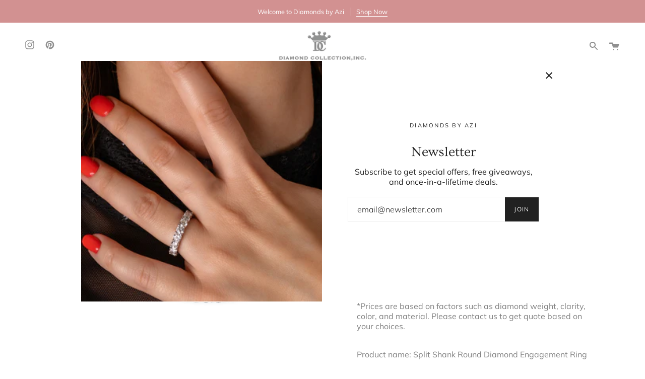

--- FILE ---
content_type: text/html; charset=utf-8
request_url: https://www.diamondsbyazi.com/products/split-shank-round-diamond-engagement-ring
body_size: 32449
content:
<!doctype html>
<html class="no-js no-touch supports-no-cookies" lang="en">
<head>
  <meta charset="UTF-8">
  <meta name="viewport" content="width=device-width, initial-scale=1.0">
  <meta name="theme-color" content="#600303">
  <link rel="canonical" href="https://www.diamondsbyazi.com/products/split-shank-round-diamond-engagement-ring">
  <meta name="google-site-verification" content="rRu7R8M3D1NHjdPa2_bFDsu3HX56YSqDRYpxBV97aWA" />
  <!-- Global site tag (gtag.js) - Google Analytics -->
  <script async src="https://www.googletagmanager.com/gtag/js?id=G-HS8CMYYF5P"></script>
  
  <script>
    window.dataLayer = window.dataLayer || [];
    function gtag(){dataLayer.push(arguments);}
    gtag('js', new Date());

    gtag('config', 'G-HS8CMYYF5P');
  </script>

  <!-- ======================= Broadcast Theme V3.0.0 ========================= -->

  <link rel="preconnect" href="https://cdn.shopify.com" crossorigin>
  <link rel="preconnect" href="https://fonts.shopify.com" crossorigin>
  <link rel="preconnect" href="https://monorail-edge.shopifysvc.com" crossorigin>

  <link rel="preload" href="//www.diamondsbyazi.com/cdn/shop/t/2/assets/lazysizes.js?v=111431644619468174291631131292" as="script">
  <link rel="preload" href="//www.diamondsbyazi.com/cdn/shop/t/2/assets/vendor.js?v=28063473639635829801631131296" as="script">
  <link rel="preload" href="//www.diamondsbyazi.com/cdn/shop/t/2/assets/theme.js?v=4064162661648738251631131296" as="script">
  <link rel="preload" href="//www.diamondsbyazi.com/cdn/shop/t/2/assets/theme.css?v=63631643015084235821631131295" as="style"> 

  

  <!-- Title and description ================================================ -->
  
  <title>
    
    Split Shank Round Diamond Engagement Ring
    
    
    
      &ndash; Diamonds by Azi
    
  </title>

  
    <meta name="description" content="Product description: Specifications: *Prices are based on factors such as diamond weight, clarity, color, and material. Please contact us to get quote based on your choices. Product name: Split Shank Round Diamond Engagement Ring 14k and Platinum High polish finish Center diamond is available from 0.50 to 10.00 Carats ">
  

  <!-- /snippets/social-meta.liquid --><meta property="og:site_name" content="Diamonds by Azi">
<meta property="og:url" content="https://www.diamondsbyazi.com/products/split-shank-round-diamond-engagement-ring">
<meta property="og:title" content="Split Shank Round Diamond Engagement Ring">
<meta property="og:type" content="product">
<meta property="og:description" content="Product description: Specifications: *Prices are based on factors such as diamond weight, clarity, color, and material. Please contact us to get quote based on your choices. Product name: Split Shank Round Diamond Engagement Ring 14k and Platinum High polish finish Center diamond is available from 0.50 to 10.00 Carats "><meta property="og:price:amount" content="0.00">
  <meta property="og:price:currency" content="USD">
      <meta property="og:image" content="http://www.diamondsbyazi.com/cdn/shop/products/RG23035_1_WG_thfaw3.jpg?v=1636411063">
      <meta property="og:image:secure_url" content="https://www.diamondsbyazi.com/cdn/shop/products/RG23035_1_WG_thfaw3.jpg?v=1636411063">
      <meta property="og:image:height" content="2000">
      <meta property="og:image:width" content="2000">
      <meta property="og:image" content="http://www.diamondsbyazi.com/cdn/shop/products/RG23035_2_WG_zmkkzn.jpg?v=1636671447">
      <meta property="og:image:secure_url" content="https://www.diamondsbyazi.com/cdn/shop/products/RG23035_2_WG_zmkkzn.jpg?v=1636671447">
      <meta property="og:image:height" content="2000">
      <meta property="og:image:width" content="2000">
      <meta property="og:image" content="http://www.diamondsbyazi.com/cdn/shop/products/RG23035_1_YG_rmt9gu.jpg?v=1636671447">
      <meta property="og:image:secure_url" content="https://www.diamondsbyazi.com/cdn/shop/products/RG23035_1_YG_rmt9gu.jpg?v=1636671447">
      <meta property="og:image:height" content="2000">
      <meta property="og:image:width" content="2000">


<meta name="twitter:site" content="@">
<meta name="twitter:card" content="summary_large_image">
<meta name="twitter:title" content="Split Shank Round Diamond Engagement Ring">
<meta name="twitter:description" content="Product description: Specifications: *Prices are based on factors such as diamond weight, clarity, color, and material. Please contact us to get quote based on your choices. Product name: Split Shank Round Diamond Engagement Ring 14k and Platinum High polish finish Center diamond is available from 0.50 to 10.00 Carats ">


  <!-- CSS ================================================================== -->

  <link href="//www.diamondsbyazi.com/cdn/shop/t/2/assets/font-settings.css?v=46209913392963922261759332393" rel="stylesheet" type="text/css" media="all" />

  
<style data-shopify>

:root {


---color-video-bg: #f2f2f2;


---color-bg: #ffffff;
---color-bg-secondary: #F7F7F7;
---color-bg-rgb: 255, 255, 255;

---color-text-dark: #000000;
---color-text: #212121;
---color-text-light: #646464;


/* === Opacity shades of grey ===*/
---color-a5:  rgba(33, 33, 33, 0.05);
---color-a10: rgba(33, 33, 33, 0.1);
---color-a15: rgba(33, 33, 33, 0.15);
---color-a20: rgba(33, 33, 33, 0.2);
---color-a25: rgba(33, 33, 33, 0.25);
---color-a30: rgba(33, 33, 33, 0.3);
---color-a35: rgba(33, 33, 33, 0.35);
---color-a40: rgba(33, 33, 33, 0.4);
---color-a45: rgba(33, 33, 33, 0.45);
---color-a50: rgba(33, 33, 33, 0.5);
---color-a55: rgba(33, 33, 33, 0.55);
---color-a60: rgba(33, 33, 33, 0.6);
---color-a65: rgba(33, 33, 33, 0.65);
---color-a70: rgba(33, 33, 33, 0.7);
---color-a75: rgba(33, 33, 33, 0.75);
---color-a80: rgba(33, 33, 33, 0.8);
---color-a85: rgba(33, 33, 33, 0.85);
---color-a90: rgba(33, 33, 33, 0.9);
---color-a95: rgba(33, 33, 33, 0.95);

---color-border: rgb(240, 240, 240);
---color-border-light: #f6f6f6;
---color-border-hairline: #f7f7f7;
---color-border-dark: #bdbdbd;/* === Bright color ===*/
---color-primary: #666666;
---color-primary-hover: #463939;
---color-primary-fade: rgba(102, 102, 102, 0.05);
---color-primary-fade-hover: rgba(102, 102, 102, 0.1);---color-primary-opposite: #ffffff;


/* === Secondary Color ===*/
---color-secondary: #600303;
---color-secondary-hover: #170000;
---color-secondary-fade: rgba(96, 3, 3, 0.05);
---color-secondary-fade-hover: rgba(96, 3, 3, 0.1);---color-secondary-opposite: #ffffff;


/* === link Color ===*/
---color-link: #212121;
---color-link-hover: #f41818;
---color-link-fade: rgba(33, 33, 33, 0.05);
---color-link-fade-hover: rgba(33, 33, 33, 0.1);---color-link-opposite: #ffffff;


/* === Product grid sale tags ===*/
---color-sale-bg: #f9dee5;
---color-sale-text: #af7b88;---color-sale-text-secondary: #f9dee5;

/* === Product grid badges ===*/
---color-badge-bg: #ffffff;
---color-badge-text: #212121;

/* === Helper colors for form error states ===*/
---color-error: var(---color-primary);
---color-error-bg: var(---color-primary-fade);



  ---radius: 0px;
  ---radius-sm: 0px;


---color-announcement-bg: #ffffff;
---color-announcement-text: #ab8c52;
---color-announcement-border: #e6ddcb;

---color-header-bg: #ffffff;
---color-header-link: #212121;
---color-header-link-hover: #600303;

---color-menu-bg: #ffffff;
---color-menu-border: #ffffff;
---color-menu-link: #212121;
---color-menu-link-hover: #600303;
---color-submenu-bg: #ffffff;
---color-submenu-link: #212121;
---color-submenu-link-hover: #600303;
---color-menu-transparent: #ffffff;

---color-footer-bg: #ffffff;
---color-footer-text: #212121;
---color-footer-link: #212121;
---color-footer-link-hover: #212121;
---color-footer-border: #212121;

/* === Custom Cursor ===*/

--icon-zoom-in: url( "//www.diamondsbyazi.com/cdn/shop/t/2/assets/icon-zoom-in.svg?v=126996651526054293301631131290" );
--icon-zoom-out: url( "//www.diamondsbyazi.com/cdn/shop/t/2/assets/icon-zoom-out.svg?v=128675709041987423641631131291" );

/* === Typography ===*/
---product-grid-aspect-ratio: 90.0%;
---product-grid-size-piece: 9.0;


---font-weight-body: 300;
---font-weight-body-bold: 400;

---font-stack-body: Muli, sans-serif;
---font-style-body: normal;
---font-adjust-body: 1.0;

---font-weight-heading: 400;
---font-weight-heading-bold: 700;

---font-stack-heading: Ovo, serif;
---font-style-heading: normal;
---font-adjust-heading: 1.0;

---font-stack-nav: Muli, sans-serif;
---font-style-nav: normal;
---font-adjust-nav: 1.05;

---font-weight-nav: 300;
---font-weight-nav-bold: 400;

---font-size-base: 1.0rem;
---font-size-base-percent: 1.0;

---ico-select: url("//www.diamondsbyazi.com/cdn/shop/t/2/assets/ico-select.svg?v=115630813262522069291631131290");


/* === Parallax ===*/
---parallax-strength-min: 120.0%;
---parallax-strength-max: 130.0%;



}

</style>


  <link href="//www.diamondsbyazi.com/cdn/shop/t/2/assets/theme.css?v=63631643015084235821631131295" rel="stylesheet" type="text/css" media="all" />

  <script>
    if (window.navigator.userAgent.indexOf('MSIE ') > 0 || window.navigator.userAgent.indexOf('Trident/') > 0) {
      document.documentElement.className = document.documentElement.className + ' ie';

      var scripts = document.getElementsByTagName('script')[0];
      var polyfill = document.createElement("script");
      polyfill.defer = true;
      polyfill.src = "//www.diamondsbyazi.com/cdn/shop/t/2/assets/ie11.js?v=144489047535103983231631131291";

      scripts.parentNode.insertBefore(polyfill, scripts);
    } else {
      document.documentElement.className = document.documentElement.className.replace('no-js', 'js');
    }

    window.lazySizesConfig = window.lazySizesConfig || {};
    window.lazySizesConfig.preloadAfterLoad = true;

    
    

    

    

    let root = '/';
    if (root[root.length - 1] !== '/') {
      root = `${root}/`;
    }

    window.theme = {
      routes: {
        root: root,
        cart: '/cart',
        cart_add_url: '/cart/add',
        product_recommendations_url: '/recommendations/products',
        search_url: '/search'
      },
      assets: {
        photoswipe: '//www.diamondsbyazi.com/cdn/shop/t/2/assets/photoswipe.js?v=12261563163868600691631131293',
        smoothscroll: '//www.diamondsbyazi.com/cdn/shop/t/2/assets/smoothscroll.js?v=37906625415260927261631131294',
        swatches: '//www.diamondsbyazi.com/cdn/shop/t/2/assets/swatches.json?v=131778432830504172111638484266',
        base: "//www.diamondsbyazi.com/cdn/shop/t/2/assets/",
        no_image: "//www.diamondsbyazi.com/cdn/shopifycloud/storefront/assets/no-image-2048-a2addb12_1024x.gif",
      },
      strings: {
        addToCart: "Add to cart",
        soldOut: "Sold Out",
        from: "From",
        preOrder: "Pre-order",
        unavailable: "Unavailable",
        unitPrice: "Unit price",
        unitPriceSeparator: "per",
        resultsFor: "results for",
        noResultsFor: "No results for",
        shippingCalcSubmitButton: "Calculate shipping",
        shippingCalcSubmitButtonDisabled: "Calculating...",
        selectValue: "Select value",
        oneColor: "color",
        otherColor: "colors",
        upsellAddToCart: "Add"
      },
      customerLoggedIn: false,
      moneyWithCurrencyFormat: "${{amount}} USD",
      moneyFormat: "${{amount}}",
      cartDrawerEnabled:true,
      enableQuickAdd: false,
      swatchLabels: ["Color"," Colour"],
      showFirstSwatch: false,
      transparentHeader: false,
      info: {
        name: 'broadcast'
      },
      version: '3.0.0'
    };
  </script>

  
    <script src="//www.diamondsbyazi.com/cdn/shopifycloud/storefront/assets/themes_support/shopify_common-5f594365.js" defer="defer"></script>
  

  <!-- Theme Javascript ============================================================== -->
  <script src="//www.diamondsbyazi.com/cdn/shop/t/2/assets/lazysizes.js?v=111431644619468174291631131292" async="async"></script>
  <script src="//www.diamondsbyazi.com/cdn/shop/t/2/assets/vendor.js?v=28063473639635829801631131296" defer="defer"></script>
  <script src="//www.diamondsbyazi.com/cdn/shop/t/2/assets/theme.js?v=4064162661648738251631131296" defer="defer"></script>

  <!-- Shopify app scripts =========================================================== -->

  <script>window.performance && window.performance.mark && window.performance.mark('shopify.content_for_header.start');</script><meta id="shopify-digital-wallet" name="shopify-digital-wallet" content="/59984609477/digital_wallets/dialog">
<meta name="shopify-checkout-api-token" content="1fab394b97344126f80d048d6a4b70e2">
<link rel="alternate" type="application/json+oembed" href="https://www.diamondsbyazi.com/products/split-shank-round-diamond-engagement-ring.oembed">
<script async="async" src="/checkouts/internal/preloads.js?locale=en-US"></script>
<link rel="preconnect" href="https://shop.app" crossorigin="anonymous">
<script async="async" src="https://shop.app/checkouts/internal/preloads.js?locale=en-US&shop_id=59984609477" crossorigin="anonymous"></script>
<script id="apple-pay-shop-capabilities" type="application/json">{"shopId":59984609477,"countryCode":"US","currencyCode":"USD","merchantCapabilities":["supports3DS"],"merchantId":"gid:\/\/shopify\/Shop\/59984609477","merchantName":"Diamonds by Azi","requiredBillingContactFields":["postalAddress","email"],"requiredShippingContactFields":["postalAddress","email"],"shippingType":"shipping","supportedNetworks":["visa","masterCard","amex","discover","elo","jcb"],"total":{"type":"pending","label":"Diamonds by Azi","amount":"1.00"},"shopifyPaymentsEnabled":true,"supportsSubscriptions":true}</script>
<script id="shopify-features" type="application/json">{"accessToken":"1fab394b97344126f80d048d6a4b70e2","betas":["rich-media-storefront-analytics"],"domain":"www.diamondsbyazi.com","predictiveSearch":true,"shopId":59984609477,"locale":"en"}</script>
<script>var Shopify = Shopify || {};
Shopify.shop = "diamonds-by-azi.myshopify.com";
Shopify.locale = "en";
Shopify.currency = {"active":"USD","rate":"1.0"};
Shopify.country = "US";
Shopify.theme = {"name":"Broadcast","id":126863933637,"schema_name":"Broadcast","schema_version":"3.0.0","theme_store_id":868,"role":"main"};
Shopify.theme.handle = "null";
Shopify.theme.style = {"id":null,"handle":null};
Shopify.cdnHost = "www.diamondsbyazi.com/cdn";
Shopify.routes = Shopify.routes || {};
Shopify.routes.root = "/";</script>
<script type="module">!function(o){(o.Shopify=o.Shopify||{}).modules=!0}(window);</script>
<script>!function(o){function n(){var o=[];function n(){o.push(Array.prototype.slice.apply(arguments))}return n.q=o,n}var t=o.Shopify=o.Shopify||{};t.loadFeatures=n(),t.autoloadFeatures=n()}(window);</script>
<script>
  window.ShopifyPay = window.ShopifyPay || {};
  window.ShopifyPay.apiHost = "shop.app\/pay";
  window.ShopifyPay.redirectState = null;
</script>
<script id="shop-js-analytics" type="application/json">{"pageType":"product"}</script>
<script defer="defer" async type="module" src="//www.diamondsbyazi.com/cdn/shopifycloud/shop-js/modules/v2/client.init-shop-cart-sync_BT-GjEfc.en.esm.js"></script>
<script defer="defer" async type="module" src="//www.diamondsbyazi.com/cdn/shopifycloud/shop-js/modules/v2/chunk.common_D58fp_Oc.esm.js"></script>
<script defer="defer" async type="module" src="//www.diamondsbyazi.com/cdn/shopifycloud/shop-js/modules/v2/chunk.modal_xMitdFEc.esm.js"></script>
<script type="module">
  await import("//www.diamondsbyazi.com/cdn/shopifycloud/shop-js/modules/v2/client.init-shop-cart-sync_BT-GjEfc.en.esm.js");
await import("//www.diamondsbyazi.com/cdn/shopifycloud/shop-js/modules/v2/chunk.common_D58fp_Oc.esm.js");
await import("//www.diamondsbyazi.com/cdn/shopifycloud/shop-js/modules/v2/chunk.modal_xMitdFEc.esm.js");

  window.Shopify.SignInWithShop?.initShopCartSync?.({"fedCMEnabled":true,"windoidEnabled":true});

</script>
<script>
  window.Shopify = window.Shopify || {};
  if (!window.Shopify.featureAssets) window.Shopify.featureAssets = {};
  window.Shopify.featureAssets['shop-js'] = {"shop-cart-sync":["modules/v2/client.shop-cart-sync_DZOKe7Ll.en.esm.js","modules/v2/chunk.common_D58fp_Oc.esm.js","modules/v2/chunk.modal_xMitdFEc.esm.js"],"init-fed-cm":["modules/v2/client.init-fed-cm_B6oLuCjv.en.esm.js","modules/v2/chunk.common_D58fp_Oc.esm.js","modules/v2/chunk.modal_xMitdFEc.esm.js"],"shop-cash-offers":["modules/v2/client.shop-cash-offers_D2sdYoxE.en.esm.js","modules/v2/chunk.common_D58fp_Oc.esm.js","modules/v2/chunk.modal_xMitdFEc.esm.js"],"shop-login-button":["modules/v2/client.shop-login-button_QeVjl5Y3.en.esm.js","modules/v2/chunk.common_D58fp_Oc.esm.js","modules/v2/chunk.modal_xMitdFEc.esm.js"],"pay-button":["modules/v2/client.pay-button_DXTOsIq6.en.esm.js","modules/v2/chunk.common_D58fp_Oc.esm.js","modules/v2/chunk.modal_xMitdFEc.esm.js"],"shop-button":["modules/v2/client.shop-button_DQZHx9pm.en.esm.js","modules/v2/chunk.common_D58fp_Oc.esm.js","modules/v2/chunk.modal_xMitdFEc.esm.js"],"avatar":["modules/v2/client.avatar_BTnouDA3.en.esm.js"],"init-windoid":["modules/v2/client.init-windoid_CR1B-cfM.en.esm.js","modules/v2/chunk.common_D58fp_Oc.esm.js","modules/v2/chunk.modal_xMitdFEc.esm.js"],"init-shop-for-new-customer-accounts":["modules/v2/client.init-shop-for-new-customer-accounts_C_vY_xzh.en.esm.js","modules/v2/client.shop-login-button_QeVjl5Y3.en.esm.js","modules/v2/chunk.common_D58fp_Oc.esm.js","modules/v2/chunk.modal_xMitdFEc.esm.js"],"init-shop-email-lookup-coordinator":["modules/v2/client.init-shop-email-lookup-coordinator_BI7n9ZSv.en.esm.js","modules/v2/chunk.common_D58fp_Oc.esm.js","modules/v2/chunk.modal_xMitdFEc.esm.js"],"init-shop-cart-sync":["modules/v2/client.init-shop-cart-sync_BT-GjEfc.en.esm.js","modules/v2/chunk.common_D58fp_Oc.esm.js","modules/v2/chunk.modal_xMitdFEc.esm.js"],"shop-toast-manager":["modules/v2/client.shop-toast-manager_DiYdP3xc.en.esm.js","modules/v2/chunk.common_D58fp_Oc.esm.js","modules/v2/chunk.modal_xMitdFEc.esm.js"],"init-customer-accounts":["modules/v2/client.init-customer-accounts_D9ZNqS-Q.en.esm.js","modules/v2/client.shop-login-button_QeVjl5Y3.en.esm.js","modules/v2/chunk.common_D58fp_Oc.esm.js","modules/v2/chunk.modal_xMitdFEc.esm.js"],"init-customer-accounts-sign-up":["modules/v2/client.init-customer-accounts-sign-up_iGw4briv.en.esm.js","modules/v2/client.shop-login-button_QeVjl5Y3.en.esm.js","modules/v2/chunk.common_D58fp_Oc.esm.js","modules/v2/chunk.modal_xMitdFEc.esm.js"],"shop-follow-button":["modules/v2/client.shop-follow-button_CqMgW2wH.en.esm.js","modules/v2/chunk.common_D58fp_Oc.esm.js","modules/v2/chunk.modal_xMitdFEc.esm.js"],"checkout-modal":["modules/v2/client.checkout-modal_xHeaAweL.en.esm.js","modules/v2/chunk.common_D58fp_Oc.esm.js","modules/v2/chunk.modal_xMitdFEc.esm.js"],"shop-login":["modules/v2/client.shop-login_D91U-Q7h.en.esm.js","modules/v2/chunk.common_D58fp_Oc.esm.js","modules/v2/chunk.modal_xMitdFEc.esm.js"],"lead-capture":["modules/v2/client.lead-capture_BJmE1dJe.en.esm.js","modules/v2/chunk.common_D58fp_Oc.esm.js","modules/v2/chunk.modal_xMitdFEc.esm.js"],"payment-terms":["modules/v2/client.payment-terms_Ci9AEqFq.en.esm.js","modules/v2/chunk.common_D58fp_Oc.esm.js","modules/v2/chunk.modal_xMitdFEc.esm.js"]};
</script>
<script id="__st">var __st={"a":59984609477,"offset":-28800,"reqid":"5434eee3-9641-4996-b675-411f1e1b0bfc-1769172317","pageurl":"www.diamondsbyazi.com\/products\/split-shank-round-diamond-engagement-ring","u":"9d3cb971a0ca","p":"product","rtyp":"product","rid":6972306096325};</script>
<script>window.ShopifyPaypalV4VisibilityTracking = true;</script>
<script id="captcha-bootstrap">!function(){'use strict';const t='contact',e='account',n='new_comment',o=[[t,t],['blogs',n],['comments',n],[t,'customer']],c=[[e,'customer_login'],[e,'guest_login'],[e,'recover_customer_password'],[e,'create_customer']],r=t=>t.map((([t,e])=>`form[action*='/${t}']:not([data-nocaptcha='true']) input[name='form_type'][value='${e}']`)).join(','),a=t=>()=>t?[...document.querySelectorAll(t)].map((t=>t.form)):[];function s(){const t=[...o],e=r(t);return a(e)}const i='password',u='form_key',d=['recaptcha-v3-token','g-recaptcha-response','h-captcha-response',i],f=()=>{try{return window.sessionStorage}catch{return}},m='__shopify_v',_=t=>t.elements[u];function p(t,e,n=!1){try{const o=window.sessionStorage,c=JSON.parse(o.getItem(e)),{data:r}=function(t){const{data:e,action:n}=t;return t[m]||n?{data:e,action:n}:{data:t,action:n}}(c);for(const[e,n]of Object.entries(r))t.elements[e]&&(t.elements[e].value=n);n&&o.removeItem(e)}catch(o){console.error('form repopulation failed',{error:o})}}const l='form_type',E='cptcha';function T(t){t.dataset[E]=!0}const w=window,h=w.document,L='Shopify',v='ce_forms',y='captcha';let A=!1;((t,e)=>{const n=(g='f06e6c50-85a8-45c8-87d0-21a2b65856fe',I='https://cdn.shopify.com/shopifycloud/storefront-forms-hcaptcha/ce_storefront_forms_captcha_hcaptcha.v1.5.2.iife.js',D={infoText:'Protected by hCaptcha',privacyText:'Privacy',termsText:'Terms'},(t,e,n)=>{const o=w[L][v],c=o.bindForm;if(c)return c(t,g,e,D).then(n);var r;o.q.push([[t,g,e,D],n]),r=I,A||(h.body.append(Object.assign(h.createElement('script'),{id:'captcha-provider',async:!0,src:r})),A=!0)});var g,I,D;w[L]=w[L]||{},w[L][v]=w[L][v]||{},w[L][v].q=[],w[L][y]=w[L][y]||{},w[L][y].protect=function(t,e){n(t,void 0,e),T(t)},Object.freeze(w[L][y]),function(t,e,n,w,h,L){const[v,y,A,g]=function(t,e,n){const i=e?o:[],u=t?c:[],d=[...i,...u],f=r(d),m=r(i),_=r(d.filter((([t,e])=>n.includes(e))));return[a(f),a(m),a(_),s()]}(w,h,L),I=t=>{const e=t.target;return e instanceof HTMLFormElement?e:e&&e.form},D=t=>v().includes(t);t.addEventListener('submit',(t=>{const e=I(t);if(!e)return;const n=D(e)&&!e.dataset.hcaptchaBound&&!e.dataset.recaptchaBound,o=_(e),c=g().includes(e)&&(!o||!o.value);(n||c)&&t.preventDefault(),c&&!n&&(function(t){try{if(!f())return;!function(t){const e=f();if(!e)return;const n=_(t);if(!n)return;const o=n.value;o&&e.removeItem(o)}(t);const e=Array.from(Array(32),(()=>Math.random().toString(36)[2])).join('');!function(t,e){_(t)||t.append(Object.assign(document.createElement('input'),{type:'hidden',name:u})),t.elements[u].value=e}(t,e),function(t,e){const n=f();if(!n)return;const o=[...t.querySelectorAll(`input[type='${i}']`)].map((({name:t})=>t)),c=[...d,...o],r={};for(const[a,s]of new FormData(t).entries())c.includes(a)||(r[a]=s);n.setItem(e,JSON.stringify({[m]:1,action:t.action,data:r}))}(t,e)}catch(e){console.error('failed to persist form',e)}}(e),e.submit())}));const S=(t,e)=>{t&&!t.dataset[E]&&(n(t,e.some((e=>e===t))),T(t))};for(const o of['focusin','change'])t.addEventListener(o,(t=>{const e=I(t);D(e)&&S(e,y())}));const B=e.get('form_key'),M=e.get(l),P=B&&M;t.addEventListener('DOMContentLoaded',(()=>{const t=y();if(P)for(const e of t)e.elements[l].value===M&&p(e,B);[...new Set([...A(),...v().filter((t=>'true'===t.dataset.shopifyCaptcha))])].forEach((e=>S(e,t)))}))}(h,new URLSearchParams(w.location.search),n,t,e,['guest_login'])})(!0,!0)}();</script>
<script integrity="sha256-4kQ18oKyAcykRKYeNunJcIwy7WH5gtpwJnB7kiuLZ1E=" data-source-attribution="shopify.loadfeatures" defer="defer" src="//www.diamondsbyazi.com/cdn/shopifycloud/storefront/assets/storefront/load_feature-a0a9edcb.js" crossorigin="anonymous"></script>
<script crossorigin="anonymous" defer="defer" src="//www.diamondsbyazi.com/cdn/shopifycloud/storefront/assets/shopify_pay/storefront-65b4c6d7.js?v=20250812"></script>
<script data-source-attribution="shopify.dynamic_checkout.dynamic.init">var Shopify=Shopify||{};Shopify.PaymentButton=Shopify.PaymentButton||{isStorefrontPortableWallets:!0,init:function(){window.Shopify.PaymentButton.init=function(){};var t=document.createElement("script");t.src="https://www.diamondsbyazi.com/cdn/shopifycloud/portable-wallets/latest/portable-wallets.en.js",t.type="module",document.head.appendChild(t)}};
</script>
<script data-source-attribution="shopify.dynamic_checkout.buyer_consent">
  function portableWalletsHideBuyerConsent(e){var t=document.getElementById("shopify-buyer-consent"),n=document.getElementById("shopify-subscription-policy-button");t&&n&&(t.classList.add("hidden"),t.setAttribute("aria-hidden","true"),n.removeEventListener("click",e))}function portableWalletsShowBuyerConsent(e){var t=document.getElementById("shopify-buyer-consent"),n=document.getElementById("shopify-subscription-policy-button");t&&n&&(t.classList.remove("hidden"),t.removeAttribute("aria-hidden"),n.addEventListener("click",e))}window.Shopify?.PaymentButton&&(window.Shopify.PaymentButton.hideBuyerConsent=portableWalletsHideBuyerConsent,window.Shopify.PaymentButton.showBuyerConsent=portableWalletsShowBuyerConsent);
</script>
<script data-source-attribution="shopify.dynamic_checkout.cart.bootstrap">document.addEventListener("DOMContentLoaded",(function(){function t(){return document.querySelector("shopify-accelerated-checkout-cart, shopify-accelerated-checkout")}if(t())Shopify.PaymentButton.init();else{new MutationObserver((function(e,n){t()&&(Shopify.PaymentButton.init(),n.disconnect())})).observe(document.body,{childList:!0,subtree:!0})}}));
</script>
<link id="shopify-accelerated-checkout-styles" rel="stylesheet" media="screen" href="https://www.diamondsbyazi.com/cdn/shopifycloud/portable-wallets/latest/accelerated-checkout-backwards-compat.css" crossorigin="anonymous">
<style id="shopify-accelerated-checkout-cart">
        #shopify-buyer-consent {
  margin-top: 1em;
  display: inline-block;
  width: 100%;
}

#shopify-buyer-consent.hidden {
  display: none;
}

#shopify-subscription-policy-button {
  background: none;
  border: none;
  padding: 0;
  text-decoration: underline;
  font-size: inherit;
  cursor: pointer;
}

#shopify-subscription-policy-button::before {
  box-shadow: none;
}

      </style>

<script>window.performance && window.performance.mark && window.performance.mark('shopify.content_for_header.end');</script>
<link href="https://monorail-edge.shopifysvc.com" rel="dns-prefetch">
<script>(function(){if ("sendBeacon" in navigator && "performance" in window) {try {var session_token_from_headers = performance.getEntriesByType('navigation')[0].serverTiming.find(x => x.name == '_s').description;} catch {var session_token_from_headers = undefined;}var session_cookie_matches = document.cookie.match(/_shopify_s=([^;]*)/);var session_token_from_cookie = session_cookie_matches && session_cookie_matches.length === 2 ? session_cookie_matches[1] : "";var session_token = session_token_from_headers || session_token_from_cookie || "";function handle_abandonment_event(e) {var entries = performance.getEntries().filter(function(entry) {return /monorail-edge.shopifysvc.com/.test(entry.name);});if (!window.abandonment_tracked && entries.length === 0) {window.abandonment_tracked = true;var currentMs = Date.now();var navigation_start = performance.timing.navigationStart;var payload = {shop_id: 59984609477,url: window.location.href,navigation_start,duration: currentMs - navigation_start,session_token,page_type: "product"};window.navigator.sendBeacon("https://monorail-edge.shopifysvc.com/v1/produce", JSON.stringify({schema_id: "online_store_buyer_site_abandonment/1.1",payload: payload,metadata: {event_created_at_ms: currentMs,event_sent_at_ms: currentMs}}));}}window.addEventListener('pagehide', handle_abandonment_event);}}());</script>
<script id="web-pixels-manager-setup">(function e(e,d,r,n,o){if(void 0===o&&(o={}),!Boolean(null===(a=null===(i=window.Shopify)||void 0===i?void 0:i.analytics)||void 0===a?void 0:a.replayQueue)){var i,a;window.Shopify=window.Shopify||{};var t=window.Shopify;t.analytics=t.analytics||{};var s=t.analytics;s.replayQueue=[],s.publish=function(e,d,r){return s.replayQueue.push([e,d,r]),!0};try{self.performance.mark("wpm:start")}catch(e){}var l=function(){var e={modern:/Edge?\/(1{2}[4-9]|1[2-9]\d|[2-9]\d{2}|\d{4,})\.\d+(\.\d+|)|Firefox\/(1{2}[4-9]|1[2-9]\d|[2-9]\d{2}|\d{4,})\.\d+(\.\d+|)|Chrom(ium|e)\/(9{2}|\d{3,})\.\d+(\.\d+|)|(Maci|X1{2}).+ Version\/(15\.\d+|(1[6-9]|[2-9]\d|\d{3,})\.\d+)([,.]\d+|)( \(\w+\)|)( Mobile\/\w+|) Safari\/|Chrome.+OPR\/(9{2}|\d{3,})\.\d+\.\d+|(CPU[ +]OS|iPhone[ +]OS|CPU[ +]iPhone|CPU IPhone OS|CPU iPad OS)[ +]+(15[._]\d+|(1[6-9]|[2-9]\d|\d{3,})[._]\d+)([._]\d+|)|Android:?[ /-](13[3-9]|1[4-9]\d|[2-9]\d{2}|\d{4,})(\.\d+|)(\.\d+|)|Android.+Firefox\/(13[5-9]|1[4-9]\d|[2-9]\d{2}|\d{4,})\.\d+(\.\d+|)|Android.+Chrom(ium|e)\/(13[3-9]|1[4-9]\d|[2-9]\d{2}|\d{4,})\.\d+(\.\d+|)|SamsungBrowser\/([2-9]\d|\d{3,})\.\d+/,legacy:/Edge?\/(1[6-9]|[2-9]\d|\d{3,})\.\d+(\.\d+|)|Firefox\/(5[4-9]|[6-9]\d|\d{3,})\.\d+(\.\d+|)|Chrom(ium|e)\/(5[1-9]|[6-9]\d|\d{3,})\.\d+(\.\d+|)([\d.]+$|.*Safari\/(?![\d.]+ Edge\/[\d.]+$))|(Maci|X1{2}).+ Version\/(10\.\d+|(1[1-9]|[2-9]\d|\d{3,})\.\d+)([,.]\d+|)( \(\w+\)|)( Mobile\/\w+|) Safari\/|Chrome.+OPR\/(3[89]|[4-9]\d|\d{3,})\.\d+\.\d+|(CPU[ +]OS|iPhone[ +]OS|CPU[ +]iPhone|CPU IPhone OS|CPU iPad OS)[ +]+(10[._]\d+|(1[1-9]|[2-9]\d|\d{3,})[._]\d+)([._]\d+|)|Android:?[ /-](13[3-9]|1[4-9]\d|[2-9]\d{2}|\d{4,})(\.\d+|)(\.\d+|)|Mobile Safari.+OPR\/([89]\d|\d{3,})\.\d+\.\d+|Android.+Firefox\/(13[5-9]|1[4-9]\d|[2-9]\d{2}|\d{4,})\.\d+(\.\d+|)|Android.+Chrom(ium|e)\/(13[3-9]|1[4-9]\d|[2-9]\d{2}|\d{4,})\.\d+(\.\d+|)|Android.+(UC? ?Browser|UCWEB|U3)[ /]?(15\.([5-9]|\d{2,})|(1[6-9]|[2-9]\d|\d{3,})\.\d+)\.\d+|SamsungBrowser\/(5\.\d+|([6-9]|\d{2,})\.\d+)|Android.+MQ{2}Browser\/(14(\.(9|\d{2,})|)|(1[5-9]|[2-9]\d|\d{3,})(\.\d+|))(\.\d+|)|K[Aa][Ii]OS\/(3\.\d+|([4-9]|\d{2,})\.\d+)(\.\d+|)/},d=e.modern,r=e.legacy,n=navigator.userAgent;return n.match(d)?"modern":n.match(r)?"legacy":"unknown"}(),u="modern"===l?"modern":"legacy",c=(null!=n?n:{modern:"",legacy:""})[u],f=function(e){return[e.baseUrl,"/wpm","/b",e.hashVersion,"modern"===e.buildTarget?"m":"l",".js"].join("")}({baseUrl:d,hashVersion:r,buildTarget:u}),m=function(e){var d=e.version,r=e.bundleTarget,n=e.surface,o=e.pageUrl,i=e.monorailEndpoint;return{emit:function(e){var a=e.status,t=e.errorMsg,s=(new Date).getTime(),l=JSON.stringify({metadata:{event_sent_at_ms:s},events:[{schema_id:"web_pixels_manager_load/3.1",payload:{version:d,bundle_target:r,page_url:o,status:a,surface:n,error_msg:t},metadata:{event_created_at_ms:s}}]});if(!i)return console&&console.warn&&console.warn("[Web Pixels Manager] No Monorail endpoint provided, skipping logging."),!1;try{return self.navigator.sendBeacon.bind(self.navigator)(i,l)}catch(e){}var u=new XMLHttpRequest;try{return u.open("POST",i,!0),u.setRequestHeader("Content-Type","text/plain"),u.send(l),!0}catch(e){return console&&console.warn&&console.warn("[Web Pixels Manager] Got an unhandled error while logging to Monorail."),!1}}}}({version:r,bundleTarget:l,surface:e.surface,pageUrl:self.location.href,monorailEndpoint:e.monorailEndpoint});try{o.browserTarget=l,function(e){var d=e.src,r=e.async,n=void 0===r||r,o=e.onload,i=e.onerror,a=e.sri,t=e.scriptDataAttributes,s=void 0===t?{}:t,l=document.createElement("script"),u=document.querySelector("head"),c=document.querySelector("body");if(l.async=n,l.src=d,a&&(l.integrity=a,l.crossOrigin="anonymous"),s)for(var f in s)if(Object.prototype.hasOwnProperty.call(s,f))try{l.dataset[f]=s[f]}catch(e){}if(o&&l.addEventListener("load",o),i&&l.addEventListener("error",i),u)u.appendChild(l);else{if(!c)throw new Error("Did not find a head or body element to append the script");c.appendChild(l)}}({src:f,async:!0,onload:function(){if(!function(){var e,d;return Boolean(null===(d=null===(e=window.Shopify)||void 0===e?void 0:e.analytics)||void 0===d?void 0:d.initialized)}()){var d=window.webPixelsManager.init(e)||void 0;if(d){var r=window.Shopify.analytics;r.replayQueue.forEach((function(e){var r=e[0],n=e[1],o=e[2];d.publishCustomEvent(r,n,o)})),r.replayQueue=[],r.publish=d.publishCustomEvent,r.visitor=d.visitor,r.initialized=!0}}},onerror:function(){return m.emit({status:"failed",errorMsg:"".concat(f," has failed to load")})},sri:function(e){var d=/^sha384-[A-Za-z0-9+/=]+$/;return"string"==typeof e&&d.test(e)}(c)?c:"",scriptDataAttributes:o}),m.emit({status:"loading"})}catch(e){m.emit({status:"failed",errorMsg:(null==e?void 0:e.message)||"Unknown error"})}}})({shopId: 59984609477,storefrontBaseUrl: "https://www.diamondsbyazi.com",extensionsBaseUrl: "https://extensions.shopifycdn.com/cdn/shopifycloud/web-pixels-manager",monorailEndpoint: "https://monorail-edge.shopifysvc.com/unstable/produce_batch",surface: "storefront-renderer",enabledBetaFlags: ["2dca8a86"],webPixelsConfigList: [{"id":"shopify-app-pixel","configuration":"{}","eventPayloadVersion":"v1","runtimeContext":"STRICT","scriptVersion":"0450","apiClientId":"shopify-pixel","type":"APP","privacyPurposes":["ANALYTICS","MARKETING"]},{"id":"shopify-custom-pixel","eventPayloadVersion":"v1","runtimeContext":"LAX","scriptVersion":"0450","apiClientId":"shopify-pixel","type":"CUSTOM","privacyPurposes":["ANALYTICS","MARKETING"]}],isMerchantRequest: false,initData: {"shop":{"name":"Diamonds by Azi","paymentSettings":{"currencyCode":"USD"},"myshopifyDomain":"diamonds-by-azi.myshopify.com","countryCode":"US","storefrontUrl":"https:\/\/www.diamondsbyazi.com"},"customer":null,"cart":null,"checkout":null,"productVariants":[{"price":{"amount":0.0,"currencyCode":"USD"},"product":{"title":"Split Shank Round Diamond Engagement Ring","vendor":"DCI","id":"6972306096325","untranslatedTitle":"Split Shank Round Diamond Engagement Ring","url":"\/products\/split-shank-round-diamond-engagement-ring","type":"FINE JEWELRY"},"id":"40843390288069","image":{"src":"\/\/www.diamondsbyazi.com\/cdn\/shop\/products\/RG23035_1_WG_thfaw3.jpg?v=1636411063"},"sku":"RG23035","title":"white \/ 3","untranslatedTitle":"white \/ 3"},{"price":{"amount":0.0,"currencyCode":"USD"},"product":{"title":"Split Shank Round Diamond Engagement Ring","vendor":"DCI","id":"6972306096325","untranslatedTitle":"Split Shank Round Diamond Engagement Ring","url":"\/products\/split-shank-round-diamond-engagement-ring","type":"FINE JEWELRY"},"id":"40843390353605","image":{"src":"\/\/www.diamondsbyazi.com\/cdn\/shop\/products\/RG23035_1_WG_thfaw3.jpg?v=1636411063"},"sku":null,"title":"white \/ 3 1\/4","untranslatedTitle":"white \/ 3 1\/4"},{"price":{"amount":0.0,"currencyCode":"USD"},"product":{"title":"Split Shank Round Diamond Engagement Ring","vendor":"DCI","id":"6972306096325","untranslatedTitle":"Split Shank Round Diamond Engagement Ring","url":"\/products\/split-shank-round-diamond-engagement-ring","type":"FINE JEWELRY"},"id":"40843390419141","image":{"src":"\/\/www.diamondsbyazi.com\/cdn\/shop\/products\/RG23035_1_WG_thfaw3.jpg?v=1636411063"},"sku":null,"title":"white \/ 3 1\/2","untranslatedTitle":"white \/ 3 1\/2"},{"price":{"amount":0.0,"currencyCode":"USD"},"product":{"title":"Split Shank Round Diamond Engagement Ring","vendor":"DCI","id":"6972306096325","untranslatedTitle":"Split Shank Round Diamond Engagement Ring","url":"\/products\/split-shank-round-diamond-engagement-ring","type":"FINE JEWELRY"},"id":"40843390484677","image":{"src":"\/\/www.diamondsbyazi.com\/cdn\/shop\/products\/RG23035_1_WG_thfaw3.jpg?v=1636411063"},"sku":null,"title":"white \/ 3 3\/4","untranslatedTitle":"white \/ 3 3\/4"},{"price":{"amount":0.0,"currencyCode":"USD"},"product":{"title":"Split Shank Round Diamond Engagement Ring","vendor":"DCI","id":"6972306096325","untranslatedTitle":"Split Shank Round Diamond Engagement Ring","url":"\/products\/split-shank-round-diamond-engagement-ring","type":"FINE JEWELRY"},"id":"40843390550213","image":{"src":"\/\/www.diamondsbyazi.com\/cdn\/shop\/products\/RG23035_1_WG_thfaw3.jpg?v=1636411063"},"sku":null,"title":"white \/ 4","untranslatedTitle":"white \/ 4"},{"price":{"amount":0.0,"currencyCode":"USD"},"product":{"title":"Split Shank Round Diamond Engagement Ring","vendor":"DCI","id":"6972306096325","untranslatedTitle":"Split Shank Round Diamond Engagement Ring","url":"\/products\/split-shank-round-diamond-engagement-ring","type":"FINE JEWELRY"},"id":"40843390615749","image":{"src":"\/\/www.diamondsbyazi.com\/cdn\/shop\/products\/RG23035_1_WG_thfaw3.jpg?v=1636411063"},"sku":null,"title":"white \/ 4 1\/4","untranslatedTitle":"white \/ 4 1\/4"},{"price":{"amount":0.0,"currencyCode":"USD"},"product":{"title":"Split Shank Round Diamond Engagement Ring","vendor":"DCI","id":"6972306096325","untranslatedTitle":"Split Shank Round Diamond Engagement Ring","url":"\/products\/split-shank-round-diamond-engagement-ring","type":"FINE JEWELRY"},"id":"40843390648517","image":{"src":"\/\/www.diamondsbyazi.com\/cdn\/shop\/products\/RG23035_1_WG_thfaw3.jpg?v=1636411063"},"sku":null,"title":"white \/ 4 1\/2","untranslatedTitle":"white \/ 4 1\/2"},{"price":{"amount":0.0,"currencyCode":"USD"},"product":{"title":"Split Shank Round Diamond Engagement Ring","vendor":"DCI","id":"6972306096325","untranslatedTitle":"Split Shank Round Diamond Engagement Ring","url":"\/products\/split-shank-round-diamond-engagement-ring","type":"FINE JEWELRY"},"id":"40843390714053","image":{"src":"\/\/www.diamondsbyazi.com\/cdn\/shop\/products\/RG23035_1_WG_thfaw3.jpg?v=1636411063"},"sku":null,"title":"white \/ 4 3\/4","untranslatedTitle":"white \/ 4 3\/4"},{"price":{"amount":0.0,"currencyCode":"USD"},"product":{"title":"Split Shank Round Diamond Engagement Ring","vendor":"DCI","id":"6972306096325","untranslatedTitle":"Split Shank Round Diamond Engagement Ring","url":"\/products\/split-shank-round-diamond-engagement-ring","type":"FINE JEWELRY"},"id":"40843390779589","image":{"src":"\/\/www.diamondsbyazi.com\/cdn\/shop\/products\/RG23035_1_WG_thfaw3.jpg?v=1636411063"},"sku":null,"title":"white \/ 5","untranslatedTitle":"white \/ 5"},{"price":{"amount":0.0,"currencyCode":"USD"},"product":{"title":"Split Shank Round Diamond Engagement Ring","vendor":"DCI","id":"6972306096325","untranslatedTitle":"Split Shank Round Diamond Engagement Ring","url":"\/products\/split-shank-round-diamond-engagement-ring","type":"FINE JEWELRY"},"id":"40843390845125","image":{"src":"\/\/www.diamondsbyazi.com\/cdn\/shop\/products\/RG23035_1_WG_thfaw3.jpg?v=1636411063"},"sku":null,"title":"white \/ 5 1\/4","untranslatedTitle":"white \/ 5 1\/4"},{"price":{"amount":0.0,"currencyCode":"USD"},"product":{"title":"Split Shank Round Diamond Engagement Ring","vendor":"DCI","id":"6972306096325","untranslatedTitle":"Split Shank Round Diamond Engagement Ring","url":"\/products\/split-shank-round-diamond-engagement-ring","type":"FINE JEWELRY"},"id":"40843390910661","image":{"src":"\/\/www.diamondsbyazi.com\/cdn\/shop\/products\/RG23035_1_WG_thfaw3.jpg?v=1636411063"},"sku":null,"title":"white \/ 5 1\/2","untranslatedTitle":"white \/ 5 1\/2"},{"price":{"amount":0.0,"currencyCode":"USD"},"product":{"title":"Split Shank Round Diamond Engagement Ring","vendor":"DCI","id":"6972306096325","untranslatedTitle":"Split Shank Round Diamond Engagement Ring","url":"\/products\/split-shank-round-diamond-engagement-ring","type":"FINE JEWELRY"},"id":"40843390976197","image":{"src":"\/\/www.diamondsbyazi.com\/cdn\/shop\/products\/RG23035_1_WG_thfaw3.jpg?v=1636411063"},"sku":null,"title":"white \/ 5 3\/4","untranslatedTitle":"white \/ 5 3\/4"},{"price":{"amount":0.0,"currencyCode":"USD"},"product":{"title":"Split Shank Round Diamond Engagement Ring","vendor":"DCI","id":"6972306096325","untranslatedTitle":"Split Shank Round Diamond Engagement Ring","url":"\/products\/split-shank-round-diamond-engagement-ring","type":"FINE JEWELRY"},"id":"40843391008965","image":{"src":"\/\/www.diamondsbyazi.com\/cdn\/shop\/products\/RG23035_1_WG_thfaw3.jpg?v=1636411063"},"sku":null,"title":"white \/ 6","untranslatedTitle":"white \/ 6"},{"price":{"amount":0.0,"currencyCode":"USD"},"product":{"title":"Split Shank Round Diamond Engagement Ring","vendor":"DCI","id":"6972306096325","untranslatedTitle":"Split Shank Round Diamond Engagement Ring","url":"\/products\/split-shank-round-diamond-engagement-ring","type":"FINE JEWELRY"},"id":"40843391074501","image":{"src":"\/\/www.diamondsbyazi.com\/cdn\/shop\/products\/RG23035_1_WG_thfaw3.jpg?v=1636411063"},"sku":null,"title":"white \/ 6 1\/4","untranslatedTitle":"white \/ 6 1\/4"},{"price":{"amount":0.0,"currencyCode":"USD"},"product":{"title":"Split Shank Round Diamond Engagement Ring","vendor":"DCI","id":"6972306096325","untranslatedTitle":"Split Shank Round Diamond Engagement Ring","url":"\/products\/split-shank-round-diamond-engagement-ring","type":"FINE JEWELRY"},"id":"40843391140037","image":{"src":"\/\/www.diamondsbyazi.com\/cdn\/shop\/products\/RG23035_1_WG_thfaw3.jpg?v=1636411063"},"sku":null,"title":"white \/ 6 1\/2","untranslatedTitle":"white \/ 6 1\/2"},{"price":{"amount":0.0,"currencyCode":"USD"},"product":{"title":"Split Shank Round Diamond Engagement Ring","vendor":"DCI","id":"6972306096325","untranslatedTitle":"Split Shank Round Diamond Engagement Ring","url":"\/products\/split-shank-round-diamond-engagement-ring","type":"FINE JEWELRY"},"id":"40843391172805","image":{"src":"\/\/www.diamondsbyazi.com\/cdn\/shop\/products\/RG23035_1_WG_thfaw3.jpg?v=1636411063"},"sku":null,"title":"white \/ 6 3\/4","untranslatedTitle":"white \/ 6 3\/4"},{"price":{"amount":0.0,"currencyCode":"USD"},"product":{"title":"Split Shank Round Diamond Engagement Ring","vendor":"DCI","id":"6972306096325","untranslatedTitle":"Split Shank Round Diamond Engagement Ring","url":"\/products\/split-shank-round-diamond-engagement-ring","type":"FINE JEWELRY"},"id":"40843391205573","image":{"src":"\/\/www.diamondsbyazi.com\/cdn\/shop\/products\/RG23035_1_WG_thfaw3.jpg?v=1636411063"},"sku":null,"title":"white \/ 7","untranslatedTitle":"white \/ 7"},{"price":{"amount":0.0,"currencyCode":"USD"},"product":{"title":"Split Shank Round Diamond Engagement Ring","vendor":"DCI","id":"6972306096325","untranslatedTitle":"Split Shank Round Diamond Engagement Ring","url":"\/products\/split-shank-round-diamond-engagement-ring","type":"FINE JEWELRY"},"id":"40843391238341","image":{"src":"\/\/www.diamondsbyazi.com\/cdn\/shop\/products\/RG23035_1_WG_thfaw3.jpg?v=1636411063"},"sku":null,"title":"white \/ 7 1\/4","untranslatedTitle":"white \/ 7 1\/4"},{"price":{"amount":0.0,"currencyCode":"USD"},"product":{"title":"Split Shank Round Diamond Engagement Ring","vendor":"DCI","id":"6972306096325","untranslatedTitle":"Split Shank Round Diamond Engagement Ring","url":"\/products\/split-shank-round-diamond-engagement-ring","type":"FINE JEWELRY"},"id":"40843391271109","image":{"src":"\/\/www.diamondsbyazi.com\/cdn\/shop\/products\/RG23035_1_WG_thfaw3.jpg?v=1636411063"},"sku":null,"title":"white \/ 7 1\/2","untranslatedTitle":"white \/ 7 1\/2"},{"price":{"amount":0.0,"currencyCode":"USD"},"product":{"title":"Split Shank Round Diamond Engagement Ring","vendor":"DCI","id":"6972306096325","untranslatedTitle":"Split Shank Round Diamond Engagement Ring","url":"\/products\/split-shank-round-diamond-engagement-ring","type":"FINE JEWELRY"},"id":"40843391303877","image":{"src":"\/\/www.diamondsbyazi.com\/cdn\/shop\/products\/RG23035_1_WG_thfaw3.jpg?v=1636411063"},"sku":null,"title":"white \/ 7 3\/4","untranslatedTitle":"white \/ 7 3\/4"},{"price":{"amount":0.0,"currencyCode":"USD"},"product":{"title":"Split Shank Round Diamond Engagement Ring","vendor":"DCI","id":"6972306096325","untranslatedTitle":"Split Shank Round Diamond Engagement Ring","url":"\/products\/split-shank-round-diamond-engagement-ring","type":"FINE JEWELRY"},"id":"40843391336645","image":{"src":"\/\/www.diamondsbyazi.com\/cdn\/shop\/products\/RG23035_1_WG_thfaw3.jpg?v=1636411063"},"sku":null,"title":"white \/ 8","untranslatedTitle":"white \/ 8"},{"price":{"amount":0.0,"currencyCode":"USD"},"product":{"title":"Split Shank Round Diamond Engagement Ring","vendor":"DCI","id":"6972306096325","untranslatedTitle":"Split Shank Round Diamond Engagement Ring","url":"\/products\/split-shank-round-diamond-engagement-ring","type":"FINE JEWELRY"},"id":"40843391369413","image":{"src":"\/\/www.diamondsbyazi.com\/cdn\/shop\/products\/RG23035_1_WG_thfaw3.jpg?v=1636411063"},"sku":null,"title":"white \/ 8 1\/4","untranslatedTitle":"white \/ 8 1\/4"},{"price":{"amount":0.0,"currencyCode":"USD"},"product":{"title":"Split Shank Round Diamond Engagement Ring","vendor":"DCI","id":"6972306096325","untranslatedTitle":"Split Shank Round Diamond Engagement Ring","url":"\/products\/split-shank-round-diamond-engagement-ring","type":"FINE JEWELRY"},"id":"40843391402181","image":{"src":"\/\/www.diamondsbyazi.com\/cdn\/shop\/products\/RG23035_1_WG_thfaw3.jpg?v=1636411063"},"sku":null,"title":"white \/ 8 1\/2","untranslatedTitle":"white \/ 8 1\/2"},{"price":{"amount":0.0,"currencyCode":"USD"},"product":{"title":"Split Shank Round Diamond Engagement Ring","vendor":"DCI","id":"6972306096325","untranslatedTitle":"Split Shank Round Diamond Engagement Ring","url":"\/products\/split-shank-round-diamond-engagement-ring","type":"FINE JEWELRY"},"id":"40843391434949","image":{"src":"\/\/www.diamondsbyazi.com\/cdn\/shop\/products\/RG23035_1_WG_thfaw3.jpg?v=1636411063"},"sku":null,"title":"white \/ 8 3\/4","untranslatedTitle":"white \/ 8 3\/4"},{"price":{"amount":0.0,"currencyCode":"USD"},"product":{"title":"Split Shank Round Diamond Engagement Ring","vendor":"DCI","id":"6972306096325","untranslatedTitle":"Split Shank Round Diamond Engagement Ring","url":"\/products\/split-shank-round-diamond-engagement-ring","type":"FINE JEWELRY"},"id":"40843391467717","image":{"src":"\/\/www.diamondsbyazi.com\/cdn\/shop\/products\/RG23035_1_WG_thfaw3.jpg?v=1636411063"},"sku":null,"title":"white \/ 9","untranslatedTitle":"white \/ 9"},{"price":{"amount":0.0,"currencyCode":"USD"},"product":{"title":"Split Shank Round Diamond Engagement Ring","vendor":"DCI","id":"6972306096325","untranslatedTitle":"Split Shank Round Diamond Engagement Ring","url":"\/products\/split-shank-round-diamond-engagement-ring","type":"FINE JEWELRY"},"id":"40843391500485","image":{"src":"\/\/www.diamondsbyazi.com\/cdn\/shop\/products\/RG23035_1_WG_thfaw3.jpg?v=1636411063"},"sku":null,"title":"white \/ 9 1\/4","untranslatedTitle":"white \/ 9 1\/4"},{"price":{"amount":0.0,"currencyCode":"USD"},"product":{"title":"Split Shank Round Diamond Engagement Ring","vendor":"DCI","id":"6972306096325","untranslatedTitle":"Split Shank Round Diamond Engagement Ring","url":"\/products\/split-shank-round-diamond-engagement-ring","type":"FINE JEWELRY"},"id":"40843391533253","image":{"src":"\/\/www.diamondsbyazi.com\/cdn\/shop\/products\/RG23035_1_WG_thfaw3.jpg?v=1636411063"},"sku":null,"title":"white \/ 9 1\/2","untranslatedTitle":"white \/ 9 1\/2"},{"price":{"amount":0.0,"currencyCode":"USD"},"product":{"title":"Split Shank Round Diamond Engagement Ring","vendor":"DCI","id":"6972306096325","untranslatedTitle":"Split Shank Round Diamond Engagement Ring","url":"\/products\/split-shank-round-diamond-engagement-ring","type":"FINE JEWELRY"},"id":"40843391566021","image":{"src":"\/\/www.diamondsbyazi.com\/cdn\/shop\/products\/RG23035_1_WG_thfaw3.jpg?v=1636411063"},"sku":null,"title":"white \/ 9 3\/4","untranslatedTitle":"white \/ 9 3\/4"},{"price":{"amount":0.0,"currencyCode":"USD"},"product":{"title":"Split Shank Round Diamond Engagement Ring","vendor":"DCI","id":"6972306096325","untranslatedTitle":"Split Shank Round Diamond Engagement Ring","url":"\/products\/split-shank-round-diamond-engagement-ring","type":"FINE JEWELRY"},"id":"40843391598789","image":{"src":"\/\/www.diamondsbyazi.com\/cdn\/shop\/products\/RG23035_1_WG_thfaw3.jpg?v=1636411063"},"sku":null,"title":"white \/ 10","untranslatedTitle":"white \/ 10"},{"price":{"amount":0.0,"currencyCode":"USD"},"product":{"title":"Split Shank Round Diamond Engagement Ring","vendor":"DCI","id":"6972306096325","untranslatedTitle":"Split Shank Round Diamond Engagement Ring","url":"\/products\/split-shank-round-diamond-engagement-ring","type":"FINE JEWELRY"},"id":"40843391631557","image":{"src":"\/\/www.diamondsbyazi.com\/cdn\/shop\/products\/RG23035_1_WG_thfaw3.jpg?v=1636411063"},"sku":null,"title":"white \/ 10 1\/4","untranslatedTitle":"white \/ 10 1\/4"},{"price":{"amount":0.0,"currencyCode":"USD"},"product":{"title":"Split Shank Round Diamond Engagement Ring","vendor":"DCI","id":"6972306096325","untranslatedTitle":"Split Shank Round Diamond Engagement Ring","url":"\/products\/split-shank-round-diamond-engagement-ring","type":"FINE JEWELRY"},"id":"40843391664325","image":{"src":"\/\/www.diamondsbyazi.com\/cdn\/shop\/products\/RG23035_1_WG_thfaw3.jpg?v=1636411063"},"sku":null,"title":"white \/ 10 1\/2","untranslatedTitle":"white \/ 10 1\/2"},{"price":{"amount":0.0,"currencyCode":"USD"},"product":{"title":"Split Shank Round Diamond Engagement Ring","vendor":"DCI","id":"6972306096325","untranslatedTitle":"Split Shank Round Diamond Engagement Ring","url":"\/products\/split-shank-round-diamond-engagement-ring","type":"FINE JEWELRY"},"id":"40843391697093","image":{"src":"\/\/www.diamondsbyazi.com\/cdn\/shop\/products\/RG23035_1_WG_thfaw3.jpg?v=1636411063"},"sku":null,"title":"white \/ 10 3\/4","untranslatedTitle":"white \/ 10 3\/4"},{"price":{"amount":0.0,"currencyCode":"USD"},"product":{"title":"Split Shank Round Diamond Engagement Ring","vendor":"DCI","id":"6972306096325","untranslatedTitle":"Split Shank Round Diamond Engagement Ring","url":"\/products\/split-shank-round-diamond-engagement-ring","type":"FINE JEWELRY"},"id":"40843391729861","image":{"src":"\/\/www.diamondsbyazi.com\/cdn\/shop\/products\/RG23035_1_WG_thfaw3.jpg?v=1636411063"},"sku":null,"title":"yellow \/ 10 3\/4","untranslatedTitle":"yellow \/ 10 3\/4"},{"price":{"amount":0.0,"currencyCode":"USD"},"product":{"title":"Split Shank Round Diamond Engagement Ring","vendor":"DCI","id":"6972306096325","untranslatedTitle":"Split Shank Round Diamond Engagement Ring","url":"\/products\/split-shank-round-diamond-engagement-ring","type":"FINE JEWELRY"},"id":"40843391762629","image":{"src":"\/\/www.diamondsbyazi.com\/cdn\/shop\/products\/RG23035_1_WG_thfaw3.jpg?v=1636411063"},"sku":null,"title":"yellow \/ 3","untranslatedTitle":"yellow \/ 3"},{"price":{"amount":0.0,"currencyCode":"USD"},"product":{"title":"Split Shank Round Diamond Engagement Ring","vendor":"DCI","id":"6972306096325","untranslatedTitle":"Split Shank Round Diamond Engagement Ring","url":"\/products\/split-shank-round-diamond-engagement-ring","type":"FINE JEWELRY"},"id":"40843391795397","image":{"src":"\/\/www.diamondsbyazi.com\/cdn\/shop\/products\/RG23035_1_WG_thfaw3.jpg?v=1636411063"},"sku":null,"title":"yellow \/ 3 1\/4","untranslatedTitle":"yellow \/ 3 1\/4"},{"price":{"amount":0.0,"currencyCode":"USD"},"product":{"title":"Split Shank Round Diamond Engagement Ring","vendor":"DCI","id":"6972306096325","untranslatedTitle":"Split Shank Round Diamond Engagement Ring","url":"\/products\/split-shank-round-diamond-engagement-ring","type":"FINE JEWELRY"},"id":"40843391828165","image":{"src":"\/\/www.diamondsbyazi.com\/cdn\/shop\/products\/RG23035_1_WG_thfaw3.jpg?v=1636411063"},"sku":null,"title":"yellow \/ 3 1\/2","untranslatedTitle":"yellow \/ 3 1\/2"},{"price":{"amount":0.0,"currencyCode":"USD"},"product":{"title":"Split Shank Round Diamond Engagement Ring","vendor":"DCI","id":"6972306096325","untranslatedTitle":"Split Shank Round Diamond Engagement Ring","url":"\/products\/split-shank-round-diamond-engagement-ring","type":"FINE JEWELRY"},"id":"40843391860933","image":{"src":"\/\/www.diamondsbyazi.com\/cdn\/shop\/products\/RG23035_1_WG_thfaw3.jpg?v=1636411063"},"sku":null,"title":"yellow \/ 3 3\/4","untranslatedTitle":"yellow \/ 3 3\/4"},{"price":{"amount":0.0,"currencyCode":"USD"},"product":{"title":"Split Shank Round Diamond Engagement Ring","vendor":"DCI","id":"6972306096325","untranslatedTitle":"Split Shank Round Diamond Engagement Ring","url":"\/products\/split-shank-round-diamond-engagement-ring","type":"FINE JEWELRY"},"id":"40843391893701","image":{"src":"\/\/www.diamondsbyazi.com\/cdn\/shop\/products\/RG23035_1_WG_thfaw3.jpg?v=1636411063"},"sku":null,"title":"yellow \/ 4","untranslatedTitle":"yellow \/ 4"},{"price":{"amount":0.0,"currencyCode":"USD"},"product":{"title":"Split Shank Round Diamond Engagement Ring","vendor":"DCI","id":"6972306096325","untranslatedTitle":"Split Shank Round Diamond Engagement Ring","url":"\/products\/split-shank-round-diamond-engagement-ring","type":"FINE JEWELRY"},"id":"40843391926469","image":{"src":"\/\/www.diamondsbyazi.com\/cdn\/shop\/products\/RG23035_1_WG_thfaw3.jpg?v=1636411063"},"sku":null,"title":"yellow \/ 4 1\/4","untranslatedTitle":"yellow \/ 4 1\/4"},{"price":{"amount":0.0,"currencyCode":"USD"},"product":{"title":"Split Shank Round Diamond Engagement Ring","vendor":"DCI","id":"6972306096325","untranslatedTitle":"Split Shank Round Diamond Engagement Ring","url":"\/products\/split-shank-round-diamond-engagement-ring","type":"FINE JEWELRY"},"id":"40843391959237","image":{"src":"\/\/www.diamondsbyazi.com\/cdn\/shop\/products\/RG23035_1_WG_thfaw3.jpg?v=1636411063"},"sku":null,"title":"yellow \/ 4 1\/2","untranslatedTitle":"yellow \/ 4 1\/2"},{"price":{"amount":0.0,"currencyCode":"USD"},"product":{"title":"Split Shank Round Diamond Engagement Ring","vendor":"DCI","id":"6972306096325","untranslatedTitle":"Split Shank Round Diamond Engagement Ring","url":"\/products\/split-shank-round-diamond-engagement-ring","type":"FINE JEWELRY"},"id":"40843391992005","image":{"src":"\/\/www.diamondsbyazi.com\/cdn\/shop\/products\/RG23035_1_WG_thfaw3.jpg?v=1636411063"},"sku":null,"title":"yellow \/ 4 3\/4","untranslatedTitle":"yellow \/ 4 3\/4"},{"price":{"amount":0.0,"currencyCode":"USD"},"product":{"title":"Split Shank Round Diamond Engagement Ring","vendor":"DCI","id":"6972306096325","untranslatedTitle":"Split Shank Round Diamond Engagement Ring","url":"\/products\/split-shank-round-diamond-engagement-ring","type":"FINE JEWELRY"},"id":"40843392024773","image":{"src":"\/\/www.diamondsbyazi.com\/cdn\/shop\/products\/RG23035_1_WG_thfaw3.jpg?v=1636411063"},"sku":null,"title":"yellow \/ 5","untranslatedTitle":"yellow \/ 5"},{"price":{"amount":0.0,"currencyCode":"USD"},"product":{"title":"Split Shank Round Diamond Engagement Ring","vendor":"DCI","id":"6972306096325","untranslatedTitle":"Split Shank Round Diamond Engagement Ring","url":"\/products\/split-shank-round-diamond-engagement-ring","type":"FINE JEWELRY"},"id":"40843392057541","image":{"src":"\/\/www.diamondsbyazi.com\/cdn\/shop\/products\/RG23035_1_WG_thfaw3.jpg?v=1636411063"},"sku":null,"title":"yellow \/ 5 1\/4","untranslatedTitle":"yellow \/ 5 1\/4"},{"price":{"amount":0.0,"currencyCode":"USD"},"product":{"title":"Split Shank Round Diamond Engagement Ring","vendor":"DCI","id":"6972306096325","untranslatedTitle":"Split Shank Round Diamond Engagement Ring","url":"\/products\/split-shank-round-diamond-engagement-ring","type":"FINE JEWELRY"},"id":"40843392090309","image":{"src":"\/\/www.diamondsbyazi.com\/cdn\/shop\/products\/RG23035_1_WG_thfaw3.jpg?v=1636411063"},"sku":null,"title":"yellow \/ 5 1\/2","untranslatedTitle":"yellow \/ 5 1\/2"},{"price":{"amount":0.0,"currencyCode":"USD"},"product":{"title":"Split Shank Round Diamond Engagement Ring","vendor":"DCI","id":"6972306096325","untranslatedTitle":"Split Shank Round Diamond Engagement Ring","url":"\/products\/split-shank-round-diamond-engagement-ring","type":"FINE JEWELRY"},"id":"40843392123077","image":{"src":"\/\/www.diamondsbyazi.com\/cdn\/shop\/products\/RG23035_1_WG_thfaw3.jpg?v=1636411063"},"sku":null,"title":"yellow \/ 5 3\/4","untranslatedTitle":"yellow \/ 5 3\/4"},{"price":{"amount":0.0,"currencyCode":"USD"},"product":{"title":"Split Shank Round Diamond Engagement Ring","vendor":"DCI","id":"6972306096325","untranslatedTitle":"Split Shank Round Diamond Engagement Ring","url":"\/products\/split-shank-round-diamond-engagement-ring","type":"FINE JEWELRY"},"id":"40843392155845","image":{"src":"\/\/www.diamondsbyazi.com\/cdn\/shop\/products\/RG23035_1_WG_thfaw3.jpg?v=1636411063"},"sku":null,"title":"yellow \/ 6","untranslatedTitle":"yellow \/ 6"},{"price":{"amount":0.0,"currencyCode":"USD"},"product":{"title":"Split Shank Round Diamond Engagement Ring","vendor":"DCI","id":"6972306096325","untranslatedTitle":"Split Shank Round Diamond Engagement Ring","url":"\/products\/split-shank-round-diamond-engagement-ring","type":"FINE JEWELRY"},"id":"40843392188613","image":{"src":"\/\/www.diamondsbyazi.com\/cdn\/shop\/products\/RG23035_1_WG_thfaw3.jpg?v=1636411063"},"sku":null,"title":"yellow \/ 6 1\/4","untranslatedTitle":"yellow \/ 6 1\/4"},{"price":{"amount":0.0,"currencyCode":"USD"},"product":{"title":"Split Shank Round Diamond Engagement Ring","vendor":"DCI","id":"6972306096325","untranslatedTitle":"Split Shank Round Diamond Engagement Ring","url":"\/products\/split-shank-round-diamond-engagement-ring","type":"FINE JEWELRY"},"id":"40843392221381","image":{"src":"\/\/www.diamondsbyazi.com\/cdn\/shop\/products\/RG23035_1_WG_thfaw3.jpg?v=1636411063"},"sku":null,"title":"yellow \/ 6 1\/2","untranslatedTitle":"yellow \/ 6 1\/2"},{"price":{"amount":0.0,"currencyCode":"USD"},"product":{"title":"Split Shank Round Diamond Engagement Ring","vendor":"DCI","id":"6972306096325","untranslatedTitle":"Split Shank Round Diamond Engagement Ring","url":"\/products\/split-shank-round-diamond-engagement-ring","type":"FINE JEWELRY"},"id":"40843392254149","image":{"src":"\/\/www.diamondsbyazi.com\/cdn\/shop\/products\/RG23035_1_WG_thfaw3.jpg?v=1636411063"},"sku":null,"title":"yellow \/ 6 3\/4","untranslatedTitle":"yellow \/ 6 3\/4"},{"price":{"amount":0.0,"currencyCode":"USD"},"product":{"title":"Split Shank Round Diamond Engagement Ring","vendor":"DCI","id":"6972306096325","untranslatedTitle":"Split Shank Round Diamond Engagement Ring","url":"\/products\/split-shank-round-diamond-engagement-ring","type":"FINE JEWELRY"},"id":"40843392286917","image":{"src":"\/\/www.diamondsbyazi.com\/cdn\/shop\/products\/RG23035_1_WG_thfaw3.jpg?v=1636411063"},"sku":null,"title":"yellow \/ 7","untranslatedTitle":"yellow \/ 7"},{"price":{"amount":0.0,"currencyCode":"USD"},"product":{"title":"Split Shank Round Diamond Engagement Ring","vendor":"DCI","id":"6972306096325","untranslatedTitle":"Split Shank Round Diamond Engagement Ring","url":"\/products\/split-shank-round-diamond-engagement-ring","type":"FINE JEWELRY"},"id":"40843392319685","image":{"src":"\/\/www.diamondsbyazi.com\/cdn\/shop\/products\/RG23035_1_WG_thfaw3.jpg?v=1636411063"},"sku":null,"title":"yellow \/ 7 1\/4","untranslatedTitle":"yellow \/ 7 1\/4"},{"price":{"amount":0.0,"currencyCode":"USD"},"product":{"title":"Split Shank Round Diamond Engagement Ring","vendor":"DCI","id":"6972306096325","untranslatedTitle":"Split Shank Round Diamond Engagement Ring","url":"\/products\/split-shank-round-diamond-engagement-ring","type":"FINE JEWELRY"},"id":"40843392352453","image":{"src":"\/\/www.diamondsbyazi.com\/cdn\/shop\/products\/RG23035_1_WG_thfaw3.jpg?v=1636411063"},"sku":null,"title":"yellow \/ 7 1\/2","untranslatedTitle":"yellow \/ 7 1\/2"},{"price":{"amount":0.0,"currencyCode":"USD"},"product":{"title":"Split Shank Round Diamond Engagement Ring","vendor":"DCI","id":"6972306096325","untranslatedTitle":"Split Shank Round Diamond Engagement Ring","url":"\/products\/split-shank-round-diamond-engagement-ring","type":"FINE JEWELRY"},"id":"40843392385221","image":{"src":"\/\/www.diamondsbyazi.com\/cdn\/shop\/products\/RG23035_1_WG_thfaw3.jpg?v=1636411063"},"sku":null,"title":"yellow \/ 7 3\/4","untranslatedTitle":"yellow \/ 7 3\/4"},{"price":{"amount":0.0,"currencyCode":"USD"},"product":{"title":"Split Shank Round Diamond Engagement Ring","vendor":"DCI","id":"6972306096325","untranslatedTitle":"Split Shank Round Diamond Engagement Ring","url":"\/products\/split-shank-round-diamond-engagement-ring","type":"FINE JEWELRY"},"id":"40843392417989","image":{"src":"\/\/www.diamondsbyazi.com\/cdn\/shop\/products\/RG23035_1_WG_thfaw3.jpg?v=1636411063"},"sku":null,"title":"yellow \/ 8","untranslatedTitle":"yellow \/ 8"},{"price":{"amount":0.0,"currencyCode":"USD"},"product":{"title":"Split Shank Round Diamond Engagement Ring","vendor":"DCI","id":"6972306096325","untranslatedTitle":"Split Shank Round Diamond Engagement Ring","url":"\/products\/split-shank-round-diamond-engagement-ring","type":"FINE JEWELRY"},"id":"40843392450757","image":{"src":"\/\/www.diamondsbyazi.com\/cdn\/shop\/products\/RG23035_1_WG_thfaw3.jpg?v=1636411063"},"sku":null,"title":"yellow \/ 8 1\/4","untranslatedTitle":"yellow \/ 8 1\/4"},{"price":{"amount":0.0,"currencyCode":"USD"},"product":{"title":"Split Shank Round Diamond Engagement Ring","vendor":"DCI","id":"6972306096325","untranslatedTitle":"Split Shank Round Diamond Engagement Ring","url":"\/products\/split-shank-round-diamond-engagement-ring","type":"FINE JEWELRY"},"id":"40843392483525","image":{"src":"\/\/www.diamondsbyazi.com\/cdn\/shop\/products\/RG23035_1_WG_thfaw3.jpg?v=1636411063"},"sku":null,"title":"yellow \/ 8 1\/2","untranslatedTitle":"yellow \/ 8 1\/2"},{"price":{"amount":0.0,"currencyCode":"USD"},"product":{"title":"Split Shank Round Diamond Engagement Ring","vendor":"DCI","id":"6972306096325","untranslatedTitle":"Split Shank Round Diamond Engagement Ring","url":"\/products\/split-shank-round-diamond-engagement-ring","type":"FINE JEWELRY"},"id":"40843392516293","image":{"src":"\/\/www.diamondsbyazi.com\/cdn\/shop\/products\/RG23035_1_WG_thfaw3.jpg?v=1636411063"},"sku":null,"title":"yellow \/ 8 3\/4","untranslatedTitle":"yellow \/ 8 3\/4"},{"price":{"amount":0.0,"currencyCode":"USD"},"product":{"title":"Split Shank Round Diamond Engagement Ring","vendor":"DCI","id":"6972306096325","untranslatedTitle":"Split Shank Round Diamond Engagement Ring","url":"\/products\/split-shank-round-diamond-engagement-ring","type":"FINE JEWELRY"},"id":"40843392549061","image":{"src":"\/\/www.diamondsbyazi.com\/cdn\/shop\/products\/RG23035_1_WG_thfaw3.jpg?v=1636411063"},"sku":null,"title":"yellow \/ 9","untranslatedTitle":"yellow \/ 9"},{"price":{"amount":0.0,"currencyCode":"USD"},"product":{"title":"Split Shank Round Diamond Engagement Ring","vendor":"DCI","id":"6972306096325","untranslatedTitle":"Split Shank Round Diamond Engagement Ring","url":"\/products\/split-shank-round-diamond-engagement-ring","type":"FINE JEWELRY"},"id":"40843392581829","image":{"src":"\/\/www.diamondsbyazi.com\/cdn\/shop\/products\/RG23035_1_WG_thfaw3.jpg?v=1636411063"},"sku":null,"title":"yellow \/ 9 1\/4","untranslatedTitle":"yellow \/ 9 1\/4"},{"price":{"amount":0.0,"currencyCode":"USD"},"product":{"title":"Split Shank Round Diamond Engagement Ring","vendor":"DCI","id":"6972306096325","untranslatedTitle":"Split Shank Round Diamond Engagement Ring","url":"\/products\/split-shank-round-diamond-engagement-ring","type":"FINE JEWELRY"},"id":"40843392614597","image":{"src":"\/\/www.diamondsbyazi.com\/cdn\/shop\/products\/RG23035_1_WG_thfaw3.jpg?v=1636411063"},"sku":null,"title":"yellow \/ 9 1\/2","untranslatedTitle":"yellow \/ 9 1\/2"},{"price":{"amount":0.0,"currencyCode":"USD"},"product":{"title":"Split Shank Round Diamond Engagement Ring","vendor":"DCI","id":"6972306096325","untranslatedTitle":"Split Shank Round Diamond Engagement Ring","url":"\/products\/split-shank-round-diamond-engagement-ring","type":"FINE JEWELRY"},"id":"40843392647365","image":{"src":"\/\/www.diamondsbyazi.com\/cdn\/shop\/products\/RG23035_1_WG_thfaw3.jpg?v=1636411063"},"sku":null,"title":"yellow \/ 9 3\/4","untranslatedTitle":"yellow \/ 9 3\/4"},{"price":{"amount":0.0,"currencyCode":"USD"},"product":{"title":"Split Shank Round Diamond Engagement Ring","vendor":"DCI","id":"6972306096325","untranslatedTitle":"Split Shank Round Diamond Engagement Ring","url":"\/products\/split-shank-round-diamond-engagement-ring","type":"FINE JEWELRY"},"id":"40843392680133","image":{"src":"\/\/www.diamondsbyazi.com\/cdn\/shop\/products\/RG23035_1_WG_thfaw3.jpg?v=1636411063"},"sku":null,"title":"yellow \/ 10","untranslatedTitle":"yellow \/ 10"},{"price":{"amount":0.0,"currencyCode":"USD"},"product":{"title":"Split Shank Round Diamond Engagement Ring","vendor":"DCI","id":"6972306096325","untranslatedTitle":"Split Shank Round Diamond Engagement Ring","url":"\/products\/split-shank-round-diamond-engagement-ring","type":"FINE JEWELRY"},"id":"40843392712901","image":{"src":"\/\/www.diamondsbyazi.com\/cdn\/shop\/products\/RG23035_1_WG_thfaw3.jpg?v=1636411063"},"sku":null,"title":"yellow \/ 10 1\/4","untranslatedTitle":"yellow \/ 10 1\/4"},{"price":{"amount":0.0,"currencyCode":"USD"},"product":{"title":"Split Shank Round Diamond Engagement Ring","vendor":"DCI","id":"6972306096325","untranslatedTitle":"Split Shank Round Diamond Engagement Ring","url":"\/products\/split-shank-round-diamond-engagement-ring","type":"FINE JEWELRY"},"id":"40843392745669","image":{"src":"\/\/www.diamondsbyazi.com\/cdn\/shop\/products\/RG23035_1_WG_thfaw3.jpg?v=1636411063"},"sku":null,"title":"yellow \/ 10 1\/2","untranslatedTitle":"yellow \/ 10 1\/2"},{"price":{"amount":0.0,"currencyCode":"USD"},"product":{"title":"Split Shank Round Diamond Engagement Ring","vendor":"DCI","id":"6972306096325","untranslatedTitle":"Split Shank Round Diamond Engagement Ring","url":"\/products\/split-shank-round-diamond-engagement-ring","type":"FINE JEWELRY"},"id":"40843392778437","image":{"src":"\/\/www.diamondsbyazi.com\/cdn\/shop\/products\/RG23035_1_WG_thfaw3.jpg?v=1636411063"},"sku":null,"title":"rose \/ 10 3\/4","untranslatedTitle":"rose \/ 10 3\/4"},{"price":{"amount":0.0,"currencyCode":"USD"},"product":{"title":"Split Shank Round Diamond Engagement Ring","vendor":"DCI","id":"6972306096325","untranslatedTitle":"Split Shank Round Diamond Engagement Ring","url":"\/products\/split-shank-round-diamond-engagement-ring","type":"FINE JEWELRY"},"id":"40843392811205","image":{"src":"\/\/www.diamondsbyazi.com\/cdn\/shop\/products\/RG23035_1_WG_thfaw3.jpg?v=1636411063"},"sku":null,"title":"rose \/ 3","untranslatedTitle":"rose \/ 3"},{"price":{"amount":0.0,"currencyCode":"USD"},"product":{"title":"Split Shank Round Diamond Engagement Ring","vendor":"DCI","id":"6972306096325","untranslatedTitle":"Split Shank Round Diamond Engagement Ring","url":"\/products\/split-shank-round-diamond-engagement-ring","type":"FINE JEWELRY"},"id":"40843392843973","image":{"src":"\/\/www.diamondsbyazi.com\/cdn\/shop\/products\/RG23035_1_WG_thfaw3.jpg?v=1636411063"},"sku":null,"title":"rose \/ 3 1\/4","untranslatedTitle":"rose \/ 3 1\/4"},{"price":{"amount":0.0,"currencyCode":"USD"},"product":{"title":"Split Shank Round Diamond Engagement Ring","vendor":"DCI","id":"6972306096325","untranslatedTitle":"Split Shank Round Diamond Engagement Ring","url":"\/products\/split-shank-round-diamond-engagement-ring","type":"FINE JEWELRY"},"id":"40843392876741","image":{"src":"\/\/www.diamondsbyazi.com\/cdn\/shop\/products\/RG23035_1_WG_thfaw3.jpg?v=1636411063"},"sku":null,"title":"rose \/ 3 1\/2","untranslatedTitle":"rose \/ 3 1\/2"},{"price":{"amount":0.0,"currencyCode":"USD"},"product":{"title":"Split Shank Round Diamond Engagement Ring","vendor":"DCI","id":"6972306096325","untranslatedTitle":"Split Shank Round Diamond Engagement Ring","url":"\/products\/split-shank-round-diamond-engagement-ring","type":"FINE JEWELRY"},"id":"40843392909509","image":{"src":"\/\/www.diamondsbyazi.com\/cdn\/shop\/products\/RG23035_1_WG_thfaw3.jpg?v=1636411063"},"sku":null,"title":"rose \/ 3 3\/4","untranslatedTitle":"rose \/ 3 3\/4"},{"price":{"amount":0.0,"currencyCode":"USD"},"product":{"title":"Split Shank Round Diamond Engagement Ring","vendor":"DCI","id":"6972306096325","untranslatedTitle":"Split Shank Round Diamond Engagement Ring","url":"\/products\/split-shank-round-diamond-engagement-ring","type":"FINE JEWELRY"},"id":"40843392942277","image":{"src":"\/\/www.diamondsbyazi.com\/cdn\/shop\/products\/RG23035_1_WG_thfaw3.jpg?v=1636411063"},"sku":null,"title":"rose \/ 4","untranslatedTitle":"rose \/ 4"},{"price":{"amount":0.0,"currencyCode":"USD"},"product":{"title":"Split Shank Round Diamond Engagement Ring","vendor":"DCI","id":"6972306096325","untranslatedTitle":"Split Shank Round Diamond Engagement Ring","url":"\/products\/split-shank-round-diamond-engagement-ring","type":"FINE JEWELRY"},"id":"40843392975045","image":{"src":"\/\/www.diamondsbyazi.com\/cdn\/shop\/products\/RG23035_1_WG_thfaw3.jpg?v=1636411063"},"sku":null,"title":"rose \/ 4 1\/4","untranslatedTitle":"rose \/ 4 1\/4"},{"price":{"amount":0.0,"currencyCode":"USD"},"product":{"title":"Split Shank Round Diamond Engagement Ring","vendor":"DCI","id":"6972306096325","untranslatedTitle":"Split Shank Round Diamond Engagement Ring","url":"\/products\/split-shank-round-diamond-engagement-ring","type":"FINE JEWELRY"},"id":"40843393007813","image":{"src":"\/\/www.diamondsbyazi.com\/cdn\/shop\/products\/RG23035_1_WG_thfaw3.jpg?v=1636411063"},"sku":null,"title":"rose \/ 4 1\/2","untranslatedTitle":"rose \/ 4 1\/2"},{"price":{"amount":0.0,"currencyCode":"USD"},"product":{"title":"Split Shank Round Diamond Engagement Ring","vendor":"DCI","id":"6972306096325","untranslatedTitle":"Split Shank Round Diamond Engagement Ring","url":"\/products\/split-shank-round-diamond-engagement-ring","type":"FINE JEWELRY"},"id":"40843393040581","image":{"src":"\/\/www.diamondsbyazi.com\/cdn\/shop\/products\/RG23035_1_WG_thfaw3.jpg?v=1636411063"},"sku":null,"title":"rose \/ 4 3\/4","untranslatedTitle":"rose \/ 4 3\/4"},{"price":{"amount":0.0,"currencyCode":"USD"},"product":{"title":"Split Shank Round Diamond Engagement Ring","vendor":"DCI","id":"6972306096325","untranslatedTitle":"Split Shank Round Diamond Engagement Ring","url":"\/products\/split-shank-round-diamond-engagement-ring","type":"FINE JEWELRY"},"id":"40843393073349","image":{"src":"\/\/www.diamondsbyazi.com\/cdn\/shop\/products\/RG23035_1_WG_thfaw3.jpg?v=1636411063"},"sku":null,"title":"rose \/ 5","untranslatedTitle":"rose \/ 5"},{"price":{"amount":0.0,"currencyCode":"USD"},"product":{"title":"Split Shank Round Diamond Engagement Ring","vendor":"DCI","id":"6972306096325","untranslatedTitle":"Split Shank Round Diamond Engagement Ring","url":"\/products\/split-shank-round-diamond-engagement-ring","type":"FINE JEWELRY"},"id":"40843393106117","image":{"src":"\/\/www.diamondsbyazi.com\/cdn\/shop\/products\/RG23035_1_WG_thfaw3.jpg?v=1636411063"},"sku":null,"title":"rose \/ 5 1\/4","untranslatedTitle":"rose \/ 5 1\/4"},{"price":{"amount":0.0,"currencyCode":"USD"},"product":{"title":"Split Shank Round Diamond Engagement Ring","vendor":"DCI","id":"6972306096325","untranslatedTitle":"Split Shank Round Diamond Engagement Ring","url":"\/products\/split-shank-round-diamond-engagement-ring","type":"FINE JEWELRY"},"id":"40843393138885","image":{"src":"\/\/www.diamondsbyazi.com\/cdn\/shop\/products\/RG23035_1_WG_thfaw3.jpg?v=1636411063"},"sku":null,"title":"rose \/ 5 1\/2","untranslatedTitle":"rose \/ 5 1\/2"},{"price":{"amount":0.0,"currencyCode":"USD"},"product":{"title":"Split Shank Round Diamond Engagement Ring","vendor":"DCI","id":"6972306096325","untranslatedTitle":"Split Shank Round Diamond Engagement Ring","url":"\/products\/split-shank-round-diamond-engagement-ring","type":"FINE JEWELRY"},"id":"40843393171653","image":{"src":"\/\/www.diamondsbyazi.com\/cdn\/shop\/products\/RG23035_1_WG_thfaw3.jpg?v=1636411063"},"sku":null,"title":"rose \/ 5 3\/4","untranslatedTitle":"rose \/ 5 3\/4"},{"price":{"amount":0.0,"currencyCode":"USD"},"product":{"title":"Split Shank Round Diamond Engagement Ring","vendor":"DCI","id":"6972306096325","untranslatedTitle":"Split Shank Round Diamond Engagement Ring","url":"\/products\/split-shank-round-diamond-engagement-ring","type":"FINE JEWELRY"},"id":"40843393204421","image":{"src":"\/\/www.diamondsbyazi.com\/cdn\/shop\/products\/RG23035_1_WG_thfaw3.jpg?v=1636411063"},"sku":null,"title":"rose \/ 6","untranslatedTitle":"rose \/ 6"},{"price":{"amount":0.0,"currencyCode":"USD"},"product":{"title":"Split Shank Round Diamond Engagement Ring","vendor":"DCI","id":"6972306096325","untranslatedTitle":"Split Shank Round Diamond Engagement Ring","url":"\/products\/split-shank-round-diamond-engagement-ring","type":"FINE JEWELRY"},"id":"40843393237189","image":{"src":"\/\/www.diamondsbyazi.com\/cdn\/shop\/products\/RG23035_1_WG_thfaw3.jpg?v=1636411063"},"sku":null,"title":"rose \/ 6 1\/4","untranslatedTitle":"rose \/ 6 1\/4"},{"price":{"amount":0.0,"currencyCode":"USD"},"product":{"title":"Split Shank Round Diamond Engagement Ring","vendor":"DCI","id":"6972306096325","untranslatedTitle":"Split Shank Round Diamond Engagement Ring","url":"\/products\/split-shank-round-diamond-engagement-ring","type":"FINE JEWELRY"},"id":"40843393269957","image":{"src":"\/\/www.diamondsbyazi.com\/cdn\/shop\/products\/RG23035_1_WG_thfaw3.jpg?v=1636411063"},"sku":null,"title":"rose \/ 6 1\/2","untranslatedTitle":"rose \/ 6 1\/2"},{"price":{"amount":0.0,"currencyCode":"USD"},"product":{"title":"Split Shank Round Diamond Engagement Ring","vendor":"DCI","id":"6972306096325","untranslatedTitle":"Split Shank Round Diamond Engagement Ring","url":"\/products\/split-shank-round-diamond-engagement-ring","type":"FINE JEWELRY"},"id":"40843393302725","image":{"src":"\/\/www.diamondsbyazi.com\/cdn\/shop\/products\/RG23035_1_WG_thfaw3.jpg?v=1636411063"},"sku":null,"title":"rose \/ 6 3\/4","untranslatedTitle":"rose \/ 6 3\/4"},{"price":{"amount":0.0,"currencyCode":"USD"},"product":{"title":"Split Shank Round Diamond Engagement Ring","vendor":"DCI","id":"6972306096325","untranslatedTitle":"Split Shank Round Diamond Engagement Ring","url":"\/products\/split-shank-round-diamond-engagement-ring","type":"FINE JEWELRY"},"id":"40843393335493","image":{"src":"\/\/www.diamondsbyazi.com\/cdn\/shop\/products\/RG23035_1_WG_thfaw3.jpg?v=1636411063"},"sku":null,"title":"rose \/ 7","untranslatedTitle":"rose \/ 7"},{"price":{"amount":0.0,"currencyCode":"USD"},"product":{"title":"Split Shank Round Diamond Engagement Ring","vendor":"DCI","id":"6972306096325","untranslatedTitle":"Split Shank Round Diamond Engagement Ring","url":"\/products\/split-shank-round-diamond-engagement-ring","type":"FINE JEWELRY"},"id":"40843393368261","image":{"src":"\/\/www.diamondsbyazi.com\/cdn\/shop\/products\/RG23035_1_WG_thfaw3.jpg?v=1636411063"},"sku":null,"title":"rose \/ 7 1\/4","untranslatedTitle":"rose \/ 7 1\/4"},{"price":{"amount":0.0,"currencyCode":"USD"},"product":{"title":"Split Shank Round Diamond Engagement Ring","vendor":"DCI","id":"6972306096325","untranslatedTitle":"Split Shank Round Diamond Engagement Ring","url":"\/products\/split-shank-round-diamond-engagement-ring","type":"FINE JEWELRY"},"id":"40843393401029","image":{"src":"\/\/www.diamondsbyazi.com\/cdn\/shop\/products\/RG23035_1_WG_thfaw3.jpg?v=1636411063"},"sku":null,"title":"rose \/ 7 1\/2","untranslatedTitle":"rose \/ 7 1\/2"},{"price":{"amount":0.0,"currencyCode":"USD"},"product":{"title":"Split Shank Round Diamond Engagement Ring","vendor":"DCI","id":"6972306096325","untranslatedTitle":"Split Shank Round Diamond Engagement Ring","url":"\/products\/split-shank-round-diamond-engagement-ring","type":"FINE JEWELRY"},"id":"40843393433797","image":{"src":"\/\/www.diamondsbyazi.com\/cdn\/shop\/products\/RG23035_1_WG_thfaw3.jpg?v=1636411063"},"sku":null,"title":"rose \/ 7 3\/4","untranslatedTitle":"rose \/ 7 3\/4"},{"price":{"amount":0.0,"currencyCode":"USD"},"product":{"title":"Split Shank Round Diamond Engagement Ring","vendor":"DCI","id":"6972306096325","untranslatedTitle":"Split Shank Round Diamond Engagement Ring","url":"\/products\/split-shank-round-diamond-engagement-ring","type":"FINE JEWELRY"},"id":"40843393466565","image":{"src":"\/\/www.diamondsbyazi.com\/cdn\/shop\/products\/RG23035_1_WG_thfaw3.jpg?v=1636411063"},"sku":null,"title":"rose \/ 8","untranslatedTitle":"rose \/ 8"},{"price":{"amount":0.0,"currencyCode":"USD"},"product":{"title":"Split Shank Round Diamond Engagement Ring","vendor":"DCI","id":"6972306096325","untranslatedTitle":"Split Shank Round Diamond Engagement Ring","url":"\/products\/split-shank-round-diamond-engagement-ring","type":"FINE JEWELRY"},"id":"40843393499333","image":{"src":"\/\/www.diamondsbyazi.com\/cdn\/shop\/products\/RG23035_1_WG_thfaw3.jpg?v=1636411063"},"sku":null,"title":"rose \/ 8 1\/4","untranslatedTitle":"rose \/ 8 1\/4"},{"price":{"amount":0.0,"currencyCode":"USD"},"product":{"title":"Split Shank Round Diamond Engagement Ring","vendor":"DCI","id":"6972306096325","untranslatedTitle":"Split Shank Round Diamond Engagement Ring","url":"\/products\/split-shank-round-diamond-engagement-ring","type":"FINE JEWELRY"},"id":"40843393532101","image":{"src":"\/\/www.diamondsbyazi.com\/cdn\/shop\/products\/RG23035_1_WG_thfaw3.jpg?v=1636411063"},"sku":null,"title":"rose \/ 8 1\/2","untranslatedTitle":"rose \/ 8 1\/2"},{"price":{"amount":0.0,"currencyCode":"USD"},"product":{"title":"Split Shank Round Diamond Engagement Ring","vendor":"DCI","id":"6972306096325","untranslatedTitle":"Split Shank Round Diamond Engagement Ring","url":"\/products\/split-shank-round-diamond-engagement-ring","type":"FINE JEWELRY"},"id":"40843393564869","image":{"src":"\/\/www.diamondsbyazi.com\/cdn\/shop\/products\/RG23035_1_WG_thfaw3.jpg?v=1636411063"},"sku":null,"title":"rose \/ 8 3\/4","untranslatedTitle":"rose \/ 8 3\/4"},{"price":{"amount":0.0,"currencyCode":"USD"},"product":{"title":"Split Shank Round Diamond Engagement Ring","vendor":"DCI","id":"6972306096325","untranslatedTitle":"Split Shank Round Diamond Engagement Ring","url":"\/products\/split-shank-round-diamond-engagement-ring","type":"FINE JEWELRY"},"id":"40843393597637","image":{"src":"\/\/www.diamondsbyazi.com\/cdn\/shop\/products\/RG23035_1_WG_thfaw3.jpg?v=1636411063"},"sku":null,"title":"rose \/ 9","untranslatedTitle":"rose \/ 9"},{"price":{"amount":0.0,"currencyCode":"USD"},"product":{"title":"Split Shank Round Diamond Engagement Ring","vendor":"DCI","id":"6972306096325","untranslatedTitle":"Split Shank Round Diamond Engagement Ring","url":"\/products\/split-shank-round-diamond-engagement-ring","type":"FINE JEWELRY"},"id":"40843393630405","image":{"src":"\/\/www.diamondsbyazi.com\/cdn\/shop\/products\/RG23035_1_WG_thfaw3.jpg?v=1636411063"},"sku":null,"title":"rose \/ 9 1\/4","untranslatedTitle":"rose \/ 9 1\/4"},{"price":{"amount":0.0,"currencyCode":"USD"},"product":{"title":"Split Shank Round Diamond Engagement Ring","vendor":"DCI","id":"6972306096325","untranslatedTitle":"Split Shank Round Diamond Engagement Ring","url":"\/products\/split-shank-round-diamond-engagement-ring","type":"FINE JEWELRY"},"id":"40843393663173","image":{"src":"\/\/www.diamondsbyazi.com\/cdn\/shop\/products\/RG23035_1_WG_thfaw3.jpg?v=1636411063"},"sku":null,"title":"rose \/ 9 1\/2","untranslatedTitle":"rose \/ 9 1\/2"},{"price":{"amount":0.0,"currencyCode":"USD"},"product":{"title":"Split Shank Round Diamond Engagement Ring","vendor":"DCI","id":"6972306096325","untranslatedTitle":"Split Shank Round Diamond Engagement Ring","url":"\/products\/split-shank-round-diamond-engagement-ring","type":"FINE JEWELRY"},"id":"40843393695941","image":{"src":"\/\/www.diamondsbyazi.com\/cdn\/shop\/products\/RG23035_1_WG_thfaw3.jpg?v=1636411063"},"sku":null,"title":"rose \/ 9 3\/4","untranslatedTitle":"rose \/ 9 3\/4"},{"price":{"amount":0.0,"currencyCode":"USD"},"product":{"title":"Split Shank Round Diamond Engagement Ring","vendor":"DCI","id":"6972306096325","untranslatedTitle":"Split Shank Round Diamond Engagement Ring","url":"\/products\/split-shank-round-diamond-engagement-ring","type":"FINE JEWELRY"},"id":"40843393728709","image":{"src":"\/\/www.diamondsbyazi.com\/cdn\/shop\/products\/RG23035_1_WG_thfaw3.jpg?v=1636411063"},"sku":null,"title":"rose \/ 10","untranslatedTitle":"rose \/ 10"},{"price":{"amount":0.0,"currencyCode":"USD"},"product":{"title":"Split Shank Round Diamond Engagement Ring","vendor":"DCI","id":"6972306096325","untranslatedTitle":"Split Shank Round Diamond Engagement Ring","url":"\/products\/split-shank-round-diamond-engagement-ring","type":"FINE JEWELRY"},"id":"40843393761477","image":{"src":"\/\/www.diamondsbyazi.com\/cdn\/shop\/products\/RG23035_1_WG_thfaw3.jpg?v=1636411063"},"sku":null,"title":"rose \/ 10 1\/4","untranslatedTitle":"rose \/ 10 1\/4"},{"price":{"amount":0.0,"currencyCode":"USD"},"product":{"title":"Split Shank Round Diamond Engagement Ring","vendor":"DCI","id":"6972306096325","untranslatedTitle":"Split Shank Round Diamond Engagement Ring","url":"\/products\/split-shank-round-diamond-engagement-ring","type":"FINE JEWELRY"},"id":"40843393794245","image":{"src":"\/\/www.diamondsbyazi.com\/cdn\/shop\/products\/RG23035_1_WG_thfaw3.jpg?v=1636411063"},"sku":null,"title":"rose \/ 10 1\/2","untranslatedTitle":"rose \/ 10 1\/2"}],"purchasingCompany":null},},"https://www.diamondsbyazi.com/cdn","fcfee988w5aeb613cpc8e4bc33m6693e112",{"modern":"","legacy":""},{"shopId":"59984609477","storefrontBaseUrl":"https:\/\/www.diamondsbyazi.com","extensionBaseUrl":"https:\/\/extensions.shopifycdn.com\/cdn\/shopifycloud\/web-pixels-manager","surface":"storefront-renderer","enabledBetaFlags":"[\"2dca8a86\"]","isMerchantRequest":"false","hashVersion":"fcfee988w5aeb613cpc8e4bc33m6693e112","publish":"custom","events":"[[\"page_viewed\",{}],[\"product_viewed\",{\"productVariant\":{\"price\":{\"amount\":0.0,\"currencyCode\":\"USD\"},\"product\":{\"title\":\"Split Shank Round Diamond Engagement Ring\",\"vendor\":\"DCI\",\"id\":\"6972306096325\",\"untranslatedTitle\":\"Split Shank Round Diamond Engagement Ring\",\"url\":\"\/products\/split-shank-round-diamond-engagement-ring\",\"type\":\"FINE JEWELRY\"},\"id\":\"40843390288069\",\"image\":{\"src\":\"\/\/www.diamondsbyazi.com\/cdn\/shop\/products\/RG23035_1_WG_thfaw3.jpg?v=1636411063\"},\"sku\":\"RG23035\",\"title\":\"white \/ 3\",\"untranslatedTitle\":\"white \/ 3\"}}]]"});</script><script>
  window.ShopifyAnalytics = window.ShopifyAnalytics || {};
  window.ShopifyAnalytics.meta = window.ShopifyAnalytics.meta || {};
  window.ShopifyAnalytics.meta.currency = 'USD';
  var meta = {"product":{"id":6972306096325,"gid":"gid:\/\/shopify\/Product\/6972306096325","vendor":"DCI","type":"FINE JEWELRY","handle":"split-shank-round-diamond-engagement-ring","variants":[{"id":40843390288069,"price":0,"name":"Split Shank Round Diamond Engagement Ring - white \/ 3","public_title":"white \/ 3","sku":"RG23035"},{"id":40843390353605,"price":0,"name":"Split Shank Round Diamond Engagement Ring - white \/ 3 1\/4","public_title":"white \/ 3 1\/4","sku":null},{"id":40843390419141,"price":0,"name":"Split Shank Round Diamond Engagement Ring - white \/ 3 1\/2","public_title":"white \/ 3 1\/2","sku":null},{"id":40843390484677,"price":0,"name":"Split Shank Round Diamond Engagement Ring - white \/ 3 3\/4","public_title":"white \/ 3 3\/4","sku":null},{"id":40843390550213,"price":0,"name":"Split Shank Round Diamond Engagement Ring - white \/ 4","public_title":"white \/ 4","sku":null},{"id":40843390615749,"price":0,"name":"Split Shank Round Diamond Engagement Ring - white \/ 4 1\/4","public_title":"white \/ 4 1\/4","sku":null},{"id":40843390648517,"price":0,"name":"Split Shank Round Diamond Engagement Ring - white \/ 4 1\/2","public_title":"white \/ 4 1\/2","sku":null},{"id":40843390714053,"price":0,"name":"Split Shank Round Diamond Engagement Ring - white \/ 4 3\/4","public_title":"white \/ 4 3\/4","sku":null},{"id":40843390779589,"price":0,"name":"Split Shank Round Diamond Engagement Ring - white \/ 5","public_title":"white \/ 5","sku":null},{"id":40843390845125,"price":0,"name":"Split Shank Round Diamond Engagement Ring - white \/ 5 1\/4","public_title":"white \/ 5 1\/4","sku":null},{"id":40843390910661,"price":0,"name":"Split Shank Round Diamond Engagement Ring - white \/ 5 1\/2","public_title":"white \/ 5 1\/2","sku":null},{"id":40843390976197,"price":0,"name":"Split Shank Round Diamond Engagement Ring - white \/ 5 3\/4","public_title":"white \/ 5 3\/4","sku":null},{"id":40843391008965,"price":0,"name":"Split Shank Round Diamond Engagement Ring - white \/ 6","public_title":"white \/ 6","sku":null},{"id":40843391074501,"price":0,"name":"Split Shank Round Diamond Engagement Ring - white \/ 6 1\/4","public_title":"white \/ 6 1\/4","sku":null},{"id":40843391140037,"price":0,"name":"Split Shank Round Diamond Engagement Ring - white \/ 6 1\/2","public_title":"white \/ 6 1\/2","sku":null},{"id":40843391172805,"price":0,"name":"Split Shank Round Diamond Engagement Ring - white \/ 6 3\/4","public_title":"white \/ 6 3\/4","sku":null},{"id":40843391205573,"price":0,"name":"Split Shank Round Diamond Engagement Ring - white \/ 7","public_title":"white \/ 7","sku":null},{"id":40843391238341,"price":0,"name":"Split Shank Round Diamond Engagement Ring - white \/ 7 1\/4","public_title":"white \/ 7 1\/4","sku":null},{"id":40843391271109,"price":0,"name":"Split Shank Round Diamond Engagement Ring - white \/ 7 1\/2","public_title":"white \/ 7 1\/2","sku":null},{"id":40843391303877,"price":0,"name":"Split Shank Round Diamond Engagement Ring - white \/ 7 3\/4","public_title":"white \/ 7 3\/4","sku":null},{"id":40843391336645,"price":0,"name":"Split Shank Round Diamond Engagement Ring - white \/ 8","public_title":"white \/ 8","sku":null},{"id":40843391369413,"price":0,"name":"Split Shank Round Diamond Engagement Ring - white \/ 8 1\/4","public_title":"white \/ 8 1\/4","sku":null},{"id":40843391402181,"price":0,"name":"Split Shank Round Diamond Engagement Ring - white \/ 8 1\/2","public_title":"white \/ 8 1\/2","sku":null},{"id":40843391434949,"price":0,"name":"Split Shank Round Diamond Engagement Ring - white \/ 8 3\/4","public_title":"white \/ 8 3\/4","sku":null},{"id":40843391467717,"price":0,"name":"Split Shank Round Diamond Engagement Ring - white \/ 9","public_title":"white \/ 9","sku":null},{"id":40843391500485,"price":0,"name":"Split Shank Round Diamond Engagement Ring - white \/ 9 1\/4","public_title":"white \/ 9 1\/4","sku":null},{"id":40843391533253,"price":0,"name":"Split Shank Round Diamond Engagement Ring - white \/ 9 1\/2","public_title":"white \/ 9 1\/2","sku":null},{"id":40843391566021,"price":0,"name":"Split Shank Round Diamond Engagement Ring - white \/ 9 3\/4","public_title":"white \/ 9 3\/4","sku":null},{"id":40843391598789,"price":0,"name":"Split Shank Round Diamond Engagement Ring - white \/ 10","public_title":"white \/ 10","sku":null},{"id":40843391631557,"price":0,"name":"Split Shank Round Diamond Engagement Ring - white \/ 10 1\/4","public_title":"white \/ 10 1\/4","sku":null},{"id":40843391664325,"price":0,"name":"Split Shank Round Diamond Engagement Ring - white \/ 10 1\/2","public_title":"white \/ 10 1\/2","sku":null},{"id":40843391697093,"price":0,"name":"Split Shank Round Diamond Engagement Ring - white \/ 10 3\/4","public_title":"white \/ 10 3\/4","sku":null},{"id":40843391729861,"price":0,"name":"Split Shank Round Diamond Engagement Ring - yellow \/ 10 3\/4","public_title":"yellow \/ 10 3\/4","sku":null},{"id":40843391762629,"price":0,"name":"Split Shank Round Diamond Engagement Ring - yellow \/ 3","public_title":"yellow \/ 3","sku":null},{"id":40843391795397,"price":0,"name":"Split Shank Round Diamond Engagement Ring - yellow \/ 3 1\/4","public_title":"yellow \/ 3 1\/4","sku":null},{"id":40843391828165,"price":0,"name":"Split Shank Round Diamond Engagement Ring - yellow \/ 3 1\/2","public_title":"yellow \/ 3 1\/2","sku":null},{"id":40843391860933,"price":0,"name":"Split Shank Round Diamond Engagement Ring - yellow \/ 3 3\/4","public_title":"yellow \/ 3 3\/4","sku":null},{"id":40843391893701,"price":0,"name":"Split Shank Round Diamond Engagement Ring - yellow \/ 4","public_title":"yellow \/ 4","sku":null},{"id":40843391926469,"price":0,"name":"Split Shank Round Diamond Engagement Ring - yellow \/ 4 1\/4","public_title":"yellow \/ 4 1\/4","sku":null},{"id":40843391959237,"price":0,"name":"Split Shank Round Diamond Engagement Ring - yellow \/ 4 1\/2","public_title":"yellow \/ 4 1\/2","sku":null},{"id":40843391992005,"price":0,"name":"Split Shank Round Diamond Engagement Ring - yellow \/ 4 3\/4","public_title":"yellow \/ 4 3\/4","sku":null},{"id":40843392024773,"price":0,"name":"Split Shank Round Diamond Engagement Ring - yellow \/ 5","public_title":"yellow \/ 5","sku":null},{"id":40843392057541,"price":0,"name":"Split Shank Round Diamond Engagement Ring - yellow \/ 5 1\/4","public_title":"yellow \/ 5 1\/4","sku":null},{"id":40843392090309,"price":0,"name":"Split Shank Round Diamond Engagement Ring - yellow \/ 5 1\/2","public_title":"yellow \/ 5 1\/2","sku":null},{"id":40843392123077,"price":0,"name":"Split Shank Round Diamond Engagement Ring - yellow \/ 5 3\/4","public_title":"yellow \/ 5 3\/4","sku":null},{"id":40843392155845,"price":0,"name":"Split Shank Round Diamond Engagement Ring - yellow \/ 6","public_title":"yellow \/ 6","sku":null},{"id":40843392188613,"price":0,"name":"Split Shank Round Diamond Engagement Ring - yellow \/ 6 1\/4","public_title":"yellow \/ 6 1\/4","sku":null},{"id":40843392221381,"price":0,"name":"Split Shank Round Diamond Engagement Ring - yellow \/ 6 1\/2","public_title":"yellow \/ 6 1\/2","sku":null},{"id":40843392254149,"price":0,"name":"Split Shank Round Diamond Engagement Ring - yellow \/ 6 3\/4","public_title":"yellow \/ 6 3\/4","sku":null},{"id":40843392286917,"price":0,"name":"Split Shank Round Diamond Engagement Ring - yellow \/ 7","public_title":"yellow \/ 7","sku":null},{"id":40843392319685,"price":0,"name":"Split Shank Round Diamond Engagement Ring - yellow \/ 7 1\/4","public_title":"yellow \/ 7 1\/4","sku":null},{"id":40843392352453,"price":0,"name":"Split Shank Round Diamond Engagement Ring - yellow \/ 7 1\/2","public_title":"yellow \/ 7 1\/2","sku":null},{"id":40843392385221,"price":0,"name":"Split Shank Round Diamond Engagement Ring - yellow \/ 7 3\/4","public_title":"yellow \/ 7 3\/4","sku":null},{"id":40843392417989,"price":0,"name":"Split Shank Round Diamond Engagement Ring - yellow \/ 8","public_title":"yellow \/ 8","sku":null},{"id":40843392450757,"price":0,"name":"Split Shank Round Diamond Engagement Ring - yellow \/ 8 1\/4","public_title":"yellow \/ 8 1\/4","sku":null},{"id":40843392483525,"price":0,"name":"Split Shank Round Diamond Engagement Ring - yellow \/ 8 1\/2","public_title":"yellow \/ 8 1\/2","sku":null},{"id":40843392516293,"price":0,"name":"Split Shank Round Diamond Engagement Ring - yellow \/ 8 3\/4","public_title":"yellow \/ 8 3\/4","sku":null},{"id":40843392549061,"price":0,"name":"Split Shank Round Diamond Engagement Ring - yellow \/ 9","public_title":"yellow \/ 9","sku":null},{"id":40843392581829,"price":0,"name":"Split Shank Round Diamond Engagement Ring - yellow \/ 9 1\/4","public_title":"yellow \/ 9 1\/4","sku":null},{"id":40843392614597,"price":0,"name":"Split Shank Round Diamond Engagement Ring - yellow \/ 9 1\/2","public_title":"yellow \/ 9 1\/2","sku":null},{"id":40843392647365,"price":0,"name":"Split Shank Round Diamond Engagement Ring - yellow \/ 9 3\/4","public_title":"yellow \/ 9 3\/4","sku":null},{"id":40843392680133,"price":0,"name":"Split Shank Round Diamond Engagement Ring - yellow \/ 10","public_title":"yellow \/ 10","sku":null},{"id":40843392712901,"price":0,"name":"Split Shank Round Diamond Engagement Ring - yellow \/ 10 1\/4","public_title":"yellow \/ 10 1\/4","sku":null},{"id":40843392745669,"price":0,"name":"Split Shank Round Diamond Engagement Ring - yellow \/ 10 1\/2","public_title":"yellow \/ 10 1\/2","sku":null},{"id":40843392778437,"price":0,"name":"Split Shank Round Diamond Engagement Ring - rose \/ 10 3\/4","public_title":"rose \/ 10 3\/4","sku":null},{"id":40843392811205,"price":0,"name":"Split Shank Round Diamond Engagement Ring - rose \/ 3","public_title":"rose \/ 3","sku":null},{"id":40843392843973,"price":0,"name":"Split Shank Round Diamond Engagement Ring - rose \/ 3 1\/4","public_title":"rose \/ 3 1\/4","sku":null},{"id":40843392876741,"price":0,"name":"Split Shank Round Diamond Engagement Ring - rose \/ 3 1\/2","public_title":"rose \/ 3 1\/2","sku":null},{"id":40843392909509,"price":0,"name":"Split Shank Round Diamond Engagement Ring - rose \/ 3 3\/4","public_title":"rose \/ 3 3\/4","sku":null},{"id":40843392942277,"price":0,"name":"Split Shank Round Diamond Engagement Ring - rose \/ 4","public_title":"rose \/ 4","sku":null},{"id":40843392975045,"price":0,"name":"Split Shank Round Diamond Engagement Ring - rose \/ 4 1\/4","public_title":"rose \/ 4 1\/4","sku":null},{"id":40843393007813,"price":0,"name":"Split Shank Round Diamond Engagement Ring - rose \/ 4 1\/2","public_title":"rose \/ 4 1\/2","sku":null},{"id":40843393040581,"price":0,"name":"Split Shank Round Diamond Engagement Ring - rose \/ 4 3\/4","public_title":"rose \/ 4 3\/4","sku":null},{"id":40843393073349,"price":0,"name":"Split Shank Round Diamond Engagement Ring - rose \/ 5","public_title":"rose \/ 5","sku":null},{"id":40843393106117,"price":0,"name":"Split Shank Round Diamond Engagement Ring - rose \/ 5 1\/4","public_title":"rose \/ 5 1\/4","sku":null},{"id":40843393138885,"price":0,"name":"Split Shank Round Diamond Engagement Ring - rose \/ 5 1\/2","public_title":"rose \/ 5 1\/2","sku":null},{"id":40843393171653,"price":0,"name":"Split Shank Round Diamond Engagement Ring - rose \/ 5 3\/4","public_title":"rose \/ 5 3\/4","sku":null},{"id":40843393204421,"price":0,"name":"Split Shank Round Diamond Engagement Ring - rose \/ 6","public_title":"rose \/ 6","sku":null},{"id":40843393237189,"price":0,"name":"Split Shank Round Diamond Engagement Ring - rose \/ 6 1\/4","public_title":"rose \/ 6 1\/4","sku":null},{"id":40843393269957,"price":0,"name":"Split Shank Round Diamond Engagement Ring - rose \/ 6 1\/2","public_title":"rose \/ 6 1\/2","sku":null},{"id":40843393302725,"price":0,"name":"Split Shank Round Diamond Engagement Ring - rose \/ 6 3\/4","public_title":"rose \/ 6 3\/4","sku":null},{"id":40843393335493,"price":0,"name":"Split Shank Round Diamond Engagement Ring - rose \/ 7","public_title":"rose \/ 7","sku":null},{"id":40843393368261,"price":0,"name":"Split Shank Round Diamond Engagement Ring - rose \/ 7 1\/4","public_title":"rose \/ 7 1\/4","sku":null},{"id":40843393401029,"price":0,"name":"Split Shank Round Diamond Engagement Ring - rose \/ 7 1\/2","public_title":"rose \/ 7 1\/2","sku":null},{"id":40843393433797,"price":0,"name":"Split Shank Round Diamond Engagement Ring - rose \/ 7 3\/4","public_title":"rose \/ 7 3\/4","sku":null},{"id":40843393466565,"price":0,"name":"Split Shank Round Diamond Engagement Ring - rose \/ 8","public_title":"rose \/ 8","sku":null},{"id":40843393499333,"price":0,"name":"Split Shank Round Diamond Engagement Ring - rose \/ 8 1\/4","public_title":"rose \/ 8 1\/4","sku":null},{"id":40843393532101,"price":0,"name":"Split Shank Round Diamond Engagement Ring - rose \/ 8 1\/2","public_title":"rose \/ 8 1\/2","sku":null},{"id":40843393564869,"price":0,"name":"Split Shank Round Diamond Engagement Ring - rose \/ 8 3\/4","public_title":"rose \/ 8 3\/4","sku":null},{"id":40843393597637,"price":0,"name":"Split Shank Round Diamond Engagement Ring - rose \/ 9","public_title":"rose \/ 9","sku":null},{"id":40843393630405,"price":0,"name":"Split Shank Round Diamond Engagement Ring - rose \/ 9 1\/4","public_title":"rose \/ 9 1\/4","sku":null},{"id":40843393663173,"price":0,"name":"Split Shank Round Diamond Engagement Ring - rose \/ 9 1\/2","public_title":"rose \/ 9 1\/2","sku":null},{"id":40843393695941,"price":0,"name":"Split Shank Round Diamond Engagement Ring - rose \/ 9 3\/4","public_title":"rose \/ 9 3\/4","sku":null},{"id":40843393728709,"price":0,"name":"Split Shank Round Diamond Engagement Ring - rose \/ 10","public_title":"rose \/ 10","sku":null},{"id":40843393761477,"price":0,"name":"Split Shank Round Diamond Engagement Ring - rose \/ 10 1\/4","public_title":"rose \/ 10 1\/4","sku":null},{"id":40843393794245,"price":0,"name":"Split Shank Round Diamond Engagement Ring - rose \/ 10 1\/2","public_title":"rose \/ 10 1\/2","sku":null}],"remote":false},"page":{"pageType":"product","resourceType":"product","resourceId":6972306096325,"requestId":"5434eee3-9641-4996-b675-411f1e1b0bfc-1769172317"}};
  for (var attr in meta) {
    window.ShopifyAnalytics.meta[attr] = meta[attr];
  }
</script>
<script class="analytics">
  (function () {
    var customDocumentWrite = function(content) {
      var jquery = null;

      if (window.jQuery) {
        jquery = window.jQuery;
      } else if (window.Checkout && window.Checkout.$) {
        jquery = window.Checkout.$;
      }

      if (jquery) {
        jquery('body').append(content);
      }
    };

    var hasLoggedConversion = function(token) {
      if (token) {
        return document.cookie.indexOf('loggedConversion=' + token) !== -1;
      }
      return false;
    }

    var setCookieIfConversion = function(token) {
      if (token) {
        var twoMonthsFromNow = new Date(Date.now());
        twoMonthsFromNow.setMonth(twoMonthsFromNow.getMonth() + 2);

        document.cookie = 'loggedConversion=' + token + '; expires=' + twoMonthsFromNow;
      }
    }

    var trekkie = window.ShopifyAnalytics.lib = window.trekkie = window.trekkie || [];
    if (trekkie.integrations) {
      return;
    }
    trekkie.methods = [
      'identify',
      'page',
      'ready',
      'track',
      'trackForm',
      'trackLink'
    ];
    trekkie.factory = function(method) {
      return function() {
        var args = Array.prototype.slice.call(arguments);
        args.unshift(method);
        trekkie.push(args);
        return trekkie;
      };
    };
    for (var i = 0; i < trekkie.methods.length; i++) {
      var key = trekkie.methods[i];
      trekkie[key] = trekkie.factory(key);
    }
    trekkie.load = function(config) {
      trekkie.config = config || {};
      trekkie.config.initialDocumentCookie = document.cookie;
      var first = document.getElementsByTagName('script')[0];
      var script = document.createElement('script');
      script.type = 'text/javascript';
      script.onerror = function(e) {
        var scriptFallback = document.createElement('script');
        scriptFallback.type = 'text/javascript';
        scriptFallback.onerror = function(error) {
                var Monorail = {
      produce: function produce(monorailDomain, schemaId, payload) {
        var currentMs = new Date().getTime();
        var event = {
          schema_id: schemaId,
          payload: payload,
          metadata: {
            event_created_at_ms: currentMs,
            event_sent_at_ms: currentMs
          }
        };
        return Monorail.sendRequest("https://" + monorailDomain + "/v1/produce", JSON.stringify(event));
      },
      sendRequest: function sendRequest(endpointUrl, payload) {
        // Try the sendBeacon API
        if (window && window.navigator && typeof window.navigator.sendBeacon === 'function' && typeof window.Blob === 'function' && !Monorail.isIos12()) {
          var blobData = new window.Blob([payload], {
            type: 'text/plain'
          });

          if (window.navigator.sendBeacon(endpointUrl, blobData)) {
            return true;
          } // sendBeacon was not successful

        } // XHR beacon

        var xhr = new XMLHttpRequest();

        try {
          xhr.open('POST', endpointUrl);
          xhr.setRequestHeader('Content-Type', 'text/plain');
          xhr.send(payload);
        } catch (e) {
          console.log(e);
        }

        return false;
      },
      isIos12: function isIos12() {
        return window.navigator.userAgent.lastIndexOf('iPhone; CPU iPhone OS 12_') !== -1 || window.navigator.userAgent.lastIndexOf('iPad; CPU OS 12_') !== -1;
      }
    };
    Monorail.produce('monorail-edge.shopifysvc.com',
      'trekkie_storefront_load_errors/1.1',
      {shop_id: 59984609477,
      theme_id: 126863933637,
      app_name: "storefront",
      context_url: window.location.href,
      source_url: "//www.diamondsbyazi.com/cdn/s/trekkie.storefront.8d95595f799fbf7e1d32231b9a28fd43b70c67d3.min.js"});

        };
        scriptFallback.async = true;
        scriptFallback.src = '//www.diamondsbyazi.com/cdn/s/trekkie.storefront.8d95595f799fbf7e1d32231b9a28fd43b70c67d3.min.js';
        first.parentNode.insertBefore(scriptFallback, first);
      };
      script.async = true;
      script.src = '//www.diamondsbyazi.com/cdn/s/trekkie.storefront.8d95595f799fbf7e1d32231b9a28fd43b70c67d3.min.js';
      first.parentNode.insertBefore(script, first);
    };
    trekkie.load(
      {"Trekkie":{"appName":"storefront","development":false,"defaultAttributes":{"shopId":59984609477,"isMerchantRequest":null,"themeId":126863933637,"themeCityHash":"7970042786623382831","contentLanguage":"en","currency":"USD","eventMetadataId":"cb5afd9b-d3f9-4dcd-b52e-ea00dc63c421"},"isServerSideCookieWritingEnabled":true,"monorailRegion":"shop_domain","enabledBetaFlags":["65f19447"]},"Session Attribution":{},"S2S":{"facebookCapiEnabled":false,"source":"trekkie-storefront-renderer","apiClientId":580111}}
    );

    var loaded = false;
    trekkie.ready(function() {
      if (loaded) return;
      loaded = true;

      window.ShopifyAnalytics.lib = window.trekkie;

      var originalDocumentWrite = document.write;
      document.write = customDocumentWrite;
      try { window.ShopifyAnalytics.merchantGoogleAnalytics.call(this); } catch(error) {};
      document.write = originalDocumentWrite;

      window.ShopifyAnalytics.lib.page(null,{"pageType":"product","resourceType":"product","resourceId":6972306096325,"requestId":"5434eee3-9641-4996-b675-411f1e1b0bfc-1769172317","shopifyEmitted":true});

      var match = window.location.pathname.match(/checkouts\/(.+)\/(thank_you|post_purchase)/)
      var token = match? match[1]: undefined;
      if (!hasLoggedConversion(token)) {
        setCookieIfConversion(token);
        window.ShopifyAnalytics.lib.track("Viewed Product",{"currency":"USD","variantId":40843390288069,"productId":6972306096325,"productGid":"gid:\/\/shopify\/Product\/6972306096325","name":"Split Shank Round Diamond Engagement Ring - white \/ 3","price":"0.00","sku":"RG23035","brand":"DCI","variant":"white \/ 3","category":"FINE JEWELRY","nonInteraction":true,"remote":false},undefined,undefined,{"shopifyEmitted":true});
      window.ShopifyAnalytics.lib.track("monorail:\/\/trekkie_storefront_viewed_product\/1.1",{"currency":"USD","variantId":40843390288069,"productId":6972306096325,"productGid":"gid:\/\/shopify\/Product\/6972306096325","name":"Split Shank Round Diamond Engagement Ring - white \/ 3","price":"0.00","sku":"RG23035","brand":"DCI","variant":"white \/ 3","category":"FINE JEWELRY","nonInteraction":true,"remote":false,"referer":"https:\/\/www.diamondsbyazi.com\/products\/split-shank-round-diamond-engagement-ring"});
      }
    });


        var eventsListenerScript = document.createElement('script');
        eventsListenerScript.async = true;
        eventsListenerScript.src = "//www.diamondsbyazi.com/cdn/shopifycloud/storefront/assets/shop_events_listener-3da45d37.js";
        document.getElementsByTagName('head')[0].appendChild(eventsListenerScript);

})();</script>
<script
  defer
  src="https://www.diamondsbyazi.com/cdn/shopifycloud/perf-kit/shopify-perf-kit-3.0.4.min.js"
  data-application="storefront-renderer"
  data-shop-id="59984609477"
  data-render-region="gcp-us-central1"
  data-page-type="product"
  data-theme-instance-id="126863933637"
  data-theme-name="Broadcast"
  data-theme-version="3.0.0"
  data-monorail-region="shop_domain"
  data-resource-timing-sampling-rate="10"
  data-shs="true"
  data-shs-beacon="true"
  data-shs-export-with-fetch="true"
  data-shs-logs-sample-rate="1"
  data-shs-beacon-endpoint="https://www.diamondsbyazi.com/api/collect"
></script>
</head>
<body id="split-shank-round-diamond-engagement-ring" class="template-product show-button-animation aos-initialized" data-animations="true">

  <a class="in-page-link visually-hidden skip-link is-not-relative" data-skip-content href="#MainContent">Skip to content</a>

  <div class="container" data-site-container>
    <div id="shopify-section-announcement" class="shopify-section"><div class="announcement__wrapper"
    data-announcement-wrapper
    data-section-id="announcement"
    data-section-type="announcement">
    <div><div class="announcement__bar announcement__bar--error">
          <div class="announcement__message">
            <div class="announcement__text">
              <span class="announcement__main">This site has limited support for your browser. We recommend switching to Edge, Chrome, Safari, or Firefox.</span>
            </div>
          </div>
        </div><div class="announcement__bar-outer" data-bar data-bar-top style="--bg: #a42222; --text: #ffffff;"><div class="announcement__bar-holder" data-slider data-fade="true" data-dots="hidden" data-draggable="true" data-autoplay="true" data-speed="7000">
              <div data-slide="2e24a401-8177-4ab8-8f53-7b7d99c1a3b9"
      data-slide-index="0"
      data-block-id="2e24a401-8177-4ab8-8f53-7b7d99c1a3b9"
      
class="announcement__bar"
>
                  <div data-ticker-frame class="announcement__message">
                    <div data-ticker-scale class="ticker--unloaded announcement__scale">
                      <div data-ticker-text class="announcement__text">
                        <span><p>Welcome to Diamonds by Azi <span class="announcement__divider"></span> <a href="/collections/all" title="All products"><strong>Shop Now</strong></a></p></span>
                      </div>
                    </div>
                  </div>
                </div>
            </div></div></div>
  </div>
</div>
    <div id="shopify-section-header" class="shopify-section"><style data-shopify>:root {
    --menu-height: calc(143px);
  }.header__logo__link::before { padding-bottom: 34.46666666666667%; }</style>












<div class="header__wrapper"
  data-header-wrapper
  data-header-transparent="false"
  data-header-sticky="static"
  data-header-style="logo_above"
  data-section-id="header"
  data-section-type="header">

  <header class="theme__header" role="banner" data-header-height>
    <div>
      <div class="header__mobile">
        
    <div class="header__mobile__left">

      <div class="header__mobile__button">
        <button class="header__mobile__hamburger"
          data-drawer-toggle="hamburger"
          aria-label="Show menu"
          aria-haspopup="true"
          aria-expanded="false"
          aria-controls="header-menu">

          <div class="hamburger__lines">
            <span></span>
            <span></span>
            <span></span>
            <span></span>
            <span></span>
            <span></span>
          </div>
        </button>
      </div>
      
        <div class="header__mobile__button">
          <a href="/search" class="navlink" data-popdown-toggle="search-popdown" data-focus-element>
            <svg aria-hidden="true" focusable="false" role="presentation" class="icon icon-search" viewBox="0 0 20 20"><path fill="#444" d="M18.64 17.02l-5.31-5.31c.81-1.08 1.26-2.43 1.26-3.87C14.5 4.06 11.44 1 7.75 1S1 4.06 1 7.75s3.06 6.75 6.75 6.75c1.44 0 2.79-.45 3.87-1.26l5.31 5.31c.45.45 1.26.54 1.71.09.45-.36.45-1.17 0-1.62zM3.25 7.75c0-2.52 1.98-4.5 4.5-4.5s4.5 1.98 4.5 4.5-1.98 4.5-4.5 4.5-4.5-1.98-4.5-4.5z"/></svg>
            <span class="visually-hidden">Search</span>
          </a>
        </div>
      
    </div>
    
<div class="header__logo header__logo--image">
    <a class="header__logo__link"
        href="/"
        style="width: 180px;">
      
<img data-src="//www.diamondsbyazi.com/cdn/shop/files/DiamondCollectionLogo_{width}x.png?v=1631131395"
              class="lazyload logo__img logo__img--color"
              data-widths="[110, 160, 220, 320, 480, 540, 720, 900]"
              data-sizes="auto"
              data-aspectratio="2.9013539651837523"
              alt="Diamonds by Azi">
      
      
      
        <noscript>
          <img class="logo__img" style="opacity: 1;" src="//www.diamondsbyazi.com/cdn/shop/files/DiamondCollectionLogo_360x.png?v=1631131395" alt=""/>
        </noscript>
      
    </a>
  </div>

    <div class="header__mobile__right">
      
      <div class="header__mobile__button">
        <a class="navlink navlink--cart is-not-relative" href="/cart"  data-cart-toggle data-focus-element >
          <div class="cart__icon__content">
            
  <span class="header__cart__status" data-cart-count="0">
    0
  </span>

            <svg aria-hidden="true" focusable="false" role="presentation" class="icon icon-cart" viewBox="0 0 8 8"><path d="M.34 1A.506.506 0 00.5 2H2l.09.25.41 1.25.41 1.25c.04.13.21.25.34.25h3.5c.14 0 .3-.12.34-.25l.81-2.5c.04-.13-.02-.25-.16-.25H3.3l-.38-.72A.5.5 0 002.48 1h-2a.5.5 0 00-.09 0 .5.5 0 00-.06 0zM3.5 6c-.28 0-.5.22-.5.5s.22.5.5.5.5-.22.5-.5-.22-.5-.5-.5zm3 0c-.28 0-.5.22-.5.5s.22.5.5.5.5-.22.5-.5-.22-.5-.5-.5z"/></svg>
            <span class="visually-hidden">Cart</span>
          </div>
        </a>
      </div>

    </div>

      </div>
      <div data-header-desktop class="header__desktop"><div class="header__desktop__upper" data-takes-space-wrapper>
              <div data-child-takes-space class="header__desktop__bar__l"><!-- /snippets/social.liquid -->


	<ul class="social__links">
	<li><a href="https://www.instagram.com/azijoon26/" title="Diamonds by Azi on Instagram" rel="noopener" target="_blank"><svg aria-hidden="true" focusable="false" role="presentation" class="icon icon-instagram" viewBox="0 0 512 512"><path d="M256 49.5c67.3 0 75.2.3 101.8 1.5 24.6 1.1 37.9 5.2 46.8 8.7 11.8 4.6 20.2 10 29 18.8s14.3 17.2 18.8 29c3.4 8.9 7.6 22.2 8.7 46.8 1.2 26.6 1.5 34.5 1.5 101.8s-.3 75.2-1.5 101.8c-1.1 24.6-5.2 37.9-8.7 46.8-4.6 11.8-10 20.2-18.8 29s-17.2 14.3-29 18.8c-8.9 3.4-22.2 7.6-46.8 8.7-26.6 1.2-34.5 1.5-101.8 1.5s-75.2-.3-101.8-1.5c-24.6-1.1-37.9-5.2-46.8-8.7-11.8-4.6-20.2-10-29-18.8s-14.3-17.2-18.8-29c-3.4-8.9-7.6-22.2-8.7-46.8-1.2-26.6-1.5-34.5-1.5-101.8s.3-75.2 1.5-101.8c1.1-24.6 5.2-37.9 8.7-46.8 4.6-11.8 10-20.2 18.8-29s17.2-14.3 29-18.8c8.9-3.4 22.2-7.6 46.8-8.7 26.6-1.3 34.5-1.5 101.8-1.5m0-45.4c-68.4 0-77 .3-103.9 1.5C125.3 6.8 107 11.1 91 17.3c-16.6 6.4-30.6 15.1-44.6 29.1-14 14-22.6 28.1-29.1 44.6-6.2 16-10.5 34.3-11.7 61.2C4.4 179 4.1 187.6 4.1 256s.3 77 1.5 103.9c1.2 26.8 5.5 45.1 11.7 61.2 6.4 16.6 15.1 30.6 29.1 44.6 14 14 28.1 22.6 44.6 29.1 16 6.2 34.3 10.5 61.2 11.7 26.9 1.2 35.4 1.5 103.9 1.5s77-.3 103.9-1.5c26.8-1.2 45.1-5.5 61.2-11.7 16.6-6.4 30.6-15.1 44.6-29.1 14-14 22.6-28.1 29.1-44.6 6.2-16 10.5-34.3 11.7-61.2 1.2-26.9 1.5-35.4 1.5-103.9s-.3-77-1.5-103.9c-1.2-26.8-5.5-45.1-11.7-61.2-6.4-16.6-15.1-30.6-29.1-44.6-14-14-28.1-22.6-44.6-29.1-16-6.2-34.3-10.5-61.2-11.7-27-1.1-35.6-1.4-104-1.4z"/><path d="M256 126.6c-71.4 0-129.4 57.9-129.4 129.4s58 129.4 129.4 129.4 129.4-58 129.4-129.4-58-129.4-129.4-129.4zm0 213.4c-46.4 0-84-37.6-84-84s37.6-84 84-84 84 37.6 84 84-37.6 84-84 84z"/><circle cx="390.5" cy="121.5" r="30.2"/></svg><span class="visually-hidden">Instagram</span></a></li>
	<li><a href="https://www.pinterest.com/azahabian/" title="Diamonds by Azi on Pinterest" rel="noopener" target="_blank"><svg aria-hidden="true" focusable="false" role="presentation" class="icon icon-pinterest" viewBox="0 0 20 20"><path fill="#444" d="M9.958.811q1.903 0 3.635.744t2.988 2 2 2.988.744 3.635q0 2.537-1.256 4.696t-3.415 3.415-4.696 1.256q-1.39 0-2.659-.366.707-1.147.951-2.025l.659-2.561q.244.463.903.817t1.39.354q1.464 0 2.622-.842t1.793-2.305.634-3.293q0-2.171-1.671-3.769t-4.257-1.598q-1.586 0-2.903.537T5.298 5.897 4.066 7.775t-.427 2.037q0 1.268.476 2.22t1.427 1.342q.171.073.293.012t.171-.232q.171-.61.195-.756.098-.268-.122-.512-.634-.707-.634-1.83 0-1.854 1.281-3.183t3.354-1.329q1.83 0 2.854 1t1.025 2.61q0 1.342-.366 2.476t-1.049 1.817-1.561.683q-.732 0-1.195-.537t-.293-1.269q.098-.342.256-.878t.268-.915.207-.817.098-.732q0-.61-.317-1t-.927-.39q-.756 0-1.269.695t-.512 1.744q0 .39.061.756t.134.537l.073.171q-1 4.342-1.22 5.098-.195.927-.146 2.171-2.513-1.122-4.062-3.44T.59 10.177q0-3.879 2.744-6.623T9.957.81z"/></svg><span class="visually-hidden">Pinterest</span></a></li>
	
	
	
	
	
	
	
	
	</ul>

</div>
              <div data-child-takes-space class="header__desktop__bar__c">
<div class="header__logo header__logo--image">
    <a class="header__logo__link"
        href="/"
        style="width: 180px;">
      
<img data-src="//www.diamondsbyazi.com/cdn/shop/files/DiamondCollectionLogo_{width}x.png?v=1631131395"
              class="lazyload logo__img logo__img--color"
              data-widths="[110, 160, 220, 320, 480, 540, 720, 900]"
              data-sizes="auto"
              data-aspectratio="2.9013539651837523"
              alt="Diamonds by Azi">
      
      
      
        <noscript>
          <img class="logo__img" style="opacity: 1;" src="//www.diamondsbyazi.com/cdn/shop/files/DiamondCollectionLogo_360x.png?v=1631131395" alt=""/>
        </noscript>
      
    </a>
  </div>
</div>
              <div data-child-takes-space class="header__desktop__bar__r">
  <div class="header__desktop__buttons header__desktop__buttons--icons">

    

    
      <div class="header__desktop__button">
        <a href="/search" class="navlink" data-popdown-toggle="search-popdown" data-focus-element title="Search">
          <svg aria-hidden="true" focusable="false" role="presentation" class="icon icon-search" viewBox="0 0 20 20"><path fill="#444" d="M18.64 17.02l-5.31-5.31c.81-1.08 1.26-2.43 1.26-3.87C14.5 4.06 11.44 1 7.75 1S1 4.06 1 7.75s3.06 6.75 6.75 6.75c1.44 0 2.79-.45 3.87-1.26l5.31 5.31c.45.45 1.26.54 1.71.09.45-.36.45-1.17 0-1.62zM3.25 7.75c0-2.52 1.98-4.5 4.5-4.5s4.5 1.98 4.5 4.5-1.98 4.5-4.5 4.5-4.5-1.98-4.5-4.5z"/></svg>
          <span class="visually-hidden">Search</span>
        </a>
      </div>
    

    <div class="header__desktop__button">
      <a href="/cart" class="navlink navlink--cart is-not-relative" title="Cart"  data-cart-toggle data-focus-element >
        <div class="cart__icon__content">
          
  <span class="header__cart__status" data-cart-count="0">
    0
  </span>

          <svg aria-hidden="true" focusable="false" role="presentation" class="icon icon-cart" viewBox="0 0 8 8"><path d="M.34 1A.506.506 0 00.5 2H2l.09.25.41 1.25.41 1.25c.04.13.21.25.34.25h3.5c.14 0 .3-.12.34-.25l.81-2.5c.04-.13-.02-.25-.16-.25H3.3l-.38-.72A.5.5 0 002.48 1h-2a.5.5 0 00-.09 0 .5.5 0 00-.06 0zM3.5 6c-.28 0-.5.22-.5.5s.22.5.5.5.5-.22.5-.5-.22-.5-.5-.5zm3 0c-.28 0-.5.22-.5.5s.22.5.5.5.5-.22.5-.5-.22-.5-.5-.5z"/></svg>
          <span class="visually-hidden">Cart</span>
        </div>
      </a>
    </div>

  </div>
</div>
            </div>
            <div class="header__desktop__lower" data-takes-space-wrapper>
              <div data-child-takes-space class="header__desktop__bar__c">
  <nav class="header__menu">
    <div class="header__menu__inner" data-text-items-wrapper>
      
        

<div class="menu__item  grandparent kids-4 "
   
    aria-haspopup="true" 
    aria-expanded="false"
    data-hover-disclosure-toggle="dropdown-2923af96d70bc52965fb2adb8ca82e43"
    aria-controls="dropdown-2923af96d70bc52965fb2adb8ca82e43"
  >
  <a href="/collections/engagement-rings" data-top-link class="navlink navlink--toplevel">
    <span class="navtext">Fine Jewelry</span>
  </a>
  
    <div class="header__dropdown"
      data-hover-disclosure
      id="dropdown-2923af96d70bc52965fb2adb8ca82e43">
      <div class="header__dropdown__wrapper">
        <div class="header__dropdown__inner">
            <div class="header__grandparent__links">
              
                
                  <div class="dropdown__family">
                    <a href="/collections/engagement-rings" data-stagger-first class="navlink navlink--child is-not-relative ">
                      <span class="navtext">Rings</span>
                    </a>
                    
                      <a href="/collections/engagement-rings" data-stagger-second class="navlink navlink--grandchild is-not-relative ">
                        <span class="navtext">Engagement Rings</span>
                      </a>
                    
                      <a href="/collections/wedding-rings" data-stagger-second class="navlink navlink--grandchild is-not-relative ">
                        <span class="navtext">Wedding Rings</span>
                      </a>
                    
                      <a href="/collections/mens-diamond-bands" data-stagger-second class="navlink navlink--grandchild is-not-relative ">
                        <span class="navtext">Men&#39;s Diamond Bands</span>
                      </a>
                    
                      <a href="/collections/mens-wedding-bands" data-stagger-second class="navlink navlink--grandchild is-not-relative ">
                        <span class="navtext">Men&#39;s Wedding Bands</span>
                      </a>
                    
                  </div>
                
                  <div class="dropdown__family">
                    <a href="/collections/diamond-hoops" data-stagger-first class="navlink navlink--child is-not-relative ">
                      <span class="navtext">Earrings</span>
                    </a>
                    
                      <a href="/collections/diamond-hoops" data-stagger-second class="navlink navlink--grandchild is-not-relative ">
                        <span class="navtext">Diamond Hoops</span>
                      </a>
                    
                      <a href="/collections/diamond-studs" data-stagger-second class="navlink navlink--grandchild is-not-relative ">
                        <span class="navtext">Diamond Studs</span>
                      </a>
                    
                  </div>
                
                  <div class="dropdown__family">
                    <a href="/collections/diamond-necklaces" data-stagger-first class="navlink navlink--child is-not-relative ">
                      <span class="navtext">Necklaces</span>
                    </a>
                    
                      <a href="/collections/diamond-necklaces" data-stagger-second class="navlink navlink--grandchild is-not-relative ">
                        <span class="navtext">Diamond Necklaces</span>
                      </a>
                    
                      <a href="/collections/diamond-pendants" data-stagger-second class="navlink navlink--grandchild is-not-relative ">
                        <span class="navtext">Diamond Pendants</span>
                      </a>
                    
                  </div>
                
                  <div class="dropdown__family">
                    <a href="/collections/bracelets" data-stagger-first class="navlink navlink--child is-not-relative ">
                      <span class="navtext">Bracelets</span>
                    </a>
                    
                      <a href="/collections/diamond-bangle" data-stagger-second class="navlink navlink--grandchild is-not-relative ">
                        <span class="navtext">Diamond Bangles</span>
                      </a>
                    
                      <a href="/collections/bracelets" data-stagger-second class="navlink navlink--grandchild is-not-relative ">
                        <span class="navtext">Bracelets</span>
                      </a>
                    
                  </div>
                
              
            </div>
            
             </div>
      </div>
    </div>
  
</div>
      
        

<div class="menu__item  child"
  >
  <a href="/pages/create-a-design" data-top-link class="navlink navlink--toplevel">
    <span class="navtext">Custom Jewelry</span>
  </a>
  
</div>
      
        

<div class="menu__item  child"
  >
  <a href="/pages/about-us" data-top-link class="navlink navlink--toplevel">
    <span class="navtext">About Us</span>
  </a>
  
</div>
      
        

<div class="menu__item  parent"
   
    aria-haspopup="true" 
    aria-expanded="false"
    data-hover-disclosure-toggle="dropdown-f6b4367695f803fb5affc9923447155c"
    aria-controls="dropdown-f6b4367695f803fb5affc9923447155c"
  >
  <a href="/blogs/blog" data-top-link class="navlink navlink--toplevel">
    <span class="navtext">More</span>
  </a>
  
    <div class="header__dropdown"
      data-hover-disclosure
      id="dropdown-f6b4367695f803fb5affc9923447155c">
      <div class="header__dropdown__wrapper">
        <div class="header__dropdown__inner">
            
              <a href="/pages/diamond-education" data-stagger class="navlink navlink--child is-not-relative">
                <span class="navtext">Diamond Education</span>
              </a>
            
              <a href="/pages/financing" data-stagger class="navlink navlink--child is-not-relative">
                <span class="navtext">Financing</span>
              </a>
            
              <a href="/pages/contact" data-stagger class="navlink navlink--child is-not-relative">
                <span class="navtext">Contact</span>
              </a>
            
              <a href="/blogs/blog" data-stagger class="navlink navlink--child is-not-relative">
                <span class="navtext">Blogs</span>
              </a>
             </div>
      </div>
    </div>
  
</div>
      
      <div class="hover__bar"></div>
      <div class="hover__bg"></div>
    </div>
  </nav>
</div>
            </div></div>
    </div>
  </header>
  
  <nav class="header__drawer"
    data-drawer="hamburger"
    aria-label="Menu"
    id="header-menu">
    <div class="drawer__content">
      <div class="drawer__inner" data-drawer-inner>
        <div class="drawer__menu" data-stagger-animation data-sliderule-pane="0">
          
            <div class="sliderule__wrapper"><button class="sliderow"
      data-animates
      data-sliderule-open="sliderule-7190c496a5703e513a6da3cbe3ef45c8">
      <span class="sliderow__title">
        Fine Jewelry
        <span class="sliderule__chevron--right">
          <span class="visually-hidden">Show menu</span>
        </span>
      </span>
    </button>

    <div class="mobile__menu__dropdown sliderule__panel"
      data-sliderule
      id="sliderule-7190c496a5703e513a6da3cbe3ef45c8">

      <div class="sliderow sliderow__back" data-animates>
        <button class="sliderow__back__button"
          data-sliderule-close="sliderule-7190c496a5703e513a6da3cbe3ef45c8">
          <span class="sliderule__chevron--left">
            <span class="visually-hidden">Exit menu</span>
          </span>
        </button>
        <a class="sliderow__title" href="/collections/engagement-rings">Fine Jewelry</a>
      </div>
      <div class="sliderow__links" data-links>
        
          
          
          <div class="sliderule__wrapper"><button class="sliderow"
      data-animates
      data-sliderule-open="sliderule-1d4c27755f355f6f299eec5a4d18d9a3">
      <span class="sliderow__title">
        Rings
        <span class="sliderule__chevron--right">
          <span class="visually-hidden">Show menu</span>
        </span>
      </span>
    </button>

    <div class="mobile__menu__dropdown sliderule__panel"
      data-sliderule
      id="sliderule-1d4c27755f355f6f299eec5a4d18d9a3">

      <div class="sliderow sliderow__back" data-animates>
        <button class="sliderow__back__button"
          data-sliderule-close="sliderule-1d4c27755f355f6f299eec5a4d18d9a3">
          <span class="sliderule__chevron--left">
            <span class="visually-hidden">Exit menu</span>
          </span>
        </button>
        <a class="sliderow__title" href="/collections/engagement-rings">Rings</a>
      </div>
      <div class="sliderow__links" data-links>
        
          
          
          <div class="sliderule__wrapper">
    <div class="sliderow" data-animates>
      <a class="sliderow__title" href="/collections/engagement-rings">Engagement Rings</a>
    </div></div>
        
          
          
          <div class="sliderule__wrapper">
    <div class="sliderow" data-animates>
      <a class="sliderow__title" href="/collections/wedding-rings">Wedding Rings</a>
    </div></div>
        
          
          
          <div class="sliderule__wrapper">
    <div class="sliderow" data-animates>
      <a class="sliderow__title" href="/collections/mens-diamond-bands">Men&#39;s Diamond Bands</a>
    </div></div>
        
          
          
          <div class="sliderule__wrapper">
    <div class="sliderow" data-animates>
      <a class="sliderow__title" href="/collections/mens-wedding-bands">Men&#39;s Wedding Bands</a>
    </div></div>
        
<div class="sliderule-grid blocks-0">
            
          </div></div>
    </div></div>
        
          
          
          <div class="sliderule__wrapper"><button class="sliderow"
      data-animates
      data-sliderule-open="sliderule-a97303701fffb274e9f190ffaa20e0fd">
      <span class="sliderow__title">
        Earrings
        <span class="sliderule__chevron--right">
          <span class="visually-hidden">Show menu</span>
        </span>
      </span>
    </button>

    <div class="mobile__menu__dropdown sliderule__panel"
      data-sliderule
      id="sliderule-a97303701fffb274e9f190ffaa20e0fd">

      <div class="sliderow sliderow__back" data-animates>
        <button class="sliderow__back__button"
          data-sliderule-close="sliderule-a97303701fffb274e9f190ffaa20e0fd">
          <span class="sliderule__chevron--left">
            <span class="visually-hidden">Exit menu</span>
          </span>
        </button>
        <a class="sliderow__title" href="/collections/diamond-hoops">Earrings</a>
      </div>
      <div class="sliderow__links" data-links>
        
          
          
          <div class="sliderule__wrapper">
    <div class="sliderow" data-animates>
      <a class="sliderow__title" href="/collections/diamond-hoops">Diamond Hoops</a>
    </div></div>
        
          
          
          <div class="sliderule__wrapper">
    <div class="sliderow" data-animates>
      <a class="sliderow__title" href="/collections/diamond-studs">Diamond Studs</a>
    </div></div>
        
<div class="sliderule-grid blocks-0">
            
          </div></div>
    </div></div>
        
          
          
          <div class="sliderule__wrapper"><button class="sliderow"
      data-animates
      data-sliderule-open="sliderule-47cf4ce3585d0d967381ae2ca877e83a">
      <span class="sliderow__title">
        Necklaces
        <span class="sliderule__chevron--right">
          <span class="visually-hidden">Show menu</span>
        </span>
      </span>
    </button>

    <div class="mobile__menu__dropdown sliderule__panel"
      data-sliderule
      id="sliderule-47cf4ce3585d0d967381ae2ca877e83a">

      <div class="sliderow sliderow__back" data-animates>
        <button class="sliderow__back__button"
          data-sliderule-close="sliderule-47cf4ce3585d0d967381ae2ca877e83a">
          <span class="sliderule__chevron--left">
            <span class="visually-hidden">Exit menu</span>
          </span>
        </button>
        <a class="sliderow__title" href="/collections/diamond-necklaces">Necklaces</a>
      </div>
      <div class="sliderow__links" data-links>
        
          
          
          <div class="sliderule__wrapper">
    <div class="sliderow" data-animates>
      <a class="sliderow__title" href="/collections/diamond-necklaces">Diamond Necklaces</a>
    </div></div>
        
          
          
          <div class="sliderule__wrapper">
    <div class="sliderow" data-animates>
      <a class="sliderow__title" href="/collections/diamond-pendants">Diamond Pendants</a>
    </div></div>
        
<div class="sliderule-grid blocks-0">
            
          </div></div>
    </div></div>
        
          
          
          <div class="sliderule__wrapper"><button class="sliderow"
      data-animates
      data-sliderule-open="sliderule-05a54897528601ce44ae604d37f2cbf5">
      <span class="sliderow__title">
        Bracelets
        <span class="sliderule__chevron--right">
          <span class="visually-hidden">Show menu</span>
        </span>
      </span>
    </button>

    <div class="mobile__menu__dropdown sliderule__panel"
      data-sliderule
      id="sliderule-05a54897528601ce44ae604d37f2cbf5">

      <div class="sliderow sliderow__back" data-animates>
        <button class="sliderow__back__button"
          data-sliderule-close="sliderule-05a54897528601ce44ae604d37f2cbf5">
          <span class="sliderule__chevron--left">
            <span class="visually-hidden">Exit menu</span>
          </span>
        </button>
        <a class="sliderow__title" href="/collections/bracelets">Bracelets</a>
      </div>
      <div class="sliderow__links" data-links>
        
          
          
          <div class="sliderule__wrapper">
    <div class="sliderow" data-animates>
      <a class="sliderow__title" href="/collections/diamond-bangle">Diamond Bangles</a>
    </div></div>
        
          
          
          <div class="sliderule__wrapper">
    <div class="sliderow" data-animates>
      <a class="sliderow__title" href="/collections/bracelets">Bracelets</a>
    </div></div>
        
<div class="sliderule-grid blocks-0">
            
          </div></div>
    </div></div>
        
<div class="sliderule-grid blocks-0">
            
          </div></div>
    </div></div>
          
            <div class="sliderule__wrapper">
    <div class="sliderow" data-animates>
      <a class="sliderow__title" href="/pages/create-a-design">Custom Jewelry</a>
    </div></div>
          
            <div class="sliderule__wrapper">
    <div class="sliderow" data-animates>
      <a class="sliderow__title" href="/pages/about-us">About Us</a>
    </div></div>
          
            <div class="sliderule__wrapper"><button class="sliderow"
      data-animates
      data-sliderule-open="sliderule-ac1e08d64e07599ae8107a01d11000ca">
      <span class="sliderow__title">
        More
        <span class="sliderule__chevron--right">
          <span class="visually-hidden">Show menu</span>
        </span>
      </span>
    </button>

    <div class="mobile__menu__dropdown sliderule__panel"
      data-sliderule
      id="sliderule-ac1e08d64e07599ae8107a01d11000ca">

      <div class="sliderow sliderow__back" data-animates>
        <button class="sliderow__back__button"
          data-sliderule-close="sliderule-ac1e08d64e07599ae8107a01d11000ca">
          <span class="sliderule__chevron--left">
            <span class="visually-hidden">Exit menu</span>
          </span>
        </button>
        <a class="sliderow__title" href="/blogs/blog">More</a>
      </div>
      <div class="sliderow__links" data-links>
        
          
          
          <div class="sliderule__wrapper">
    <div class="sliderow" data-animates>
      <a class="sliderow__title" href="/pages/diamond-education">Diamond Education</a>
    </div></div>
        
          
          
          <div class="sliderule__wrapper">
    <div class="sliderow" data-animates>
      <a class="sliderow__title" href="/pages/financing">Financing</a>
    </div></div>
        
          
          
          <div class="sliderule__wrapper">
    <div class="sliderow" data-animates>
      <a class="sliderow__title" href="/pages/contact">Contact</a>
    </div></div>
        
          
          
          <div class="sliderule__wrapper">
    <div class="sliderow" data-animates>
      <a class="sliderow__title" href="/blogs/blog">Blogs</a>
    </div></div>
        
<div class="sliderule-grid blocks-0">
            
          </div></div>
    </div></div>
          
          
        </div>
      </div>
      
      
<div class="drawer__bottom"><div class="drawer__bottom__left">
              <!-- /snippets/social.liquid -->


	<ul class="social__links">
	<li><a href="https://www.instagram.com/azijoon26/" title="Diamonds by Azi on Instagram" rel="noopener" target="_blank"><svg aria-hidden="true" focusable="false" role="presentation" class="icon icon-instagram" viewBox="0 0 512 512"><path d="M256 49.5c67.3 0 75.2.3 101.8 1.5 24.6 1.1 37.9 5.2 46.8 8.7 11.8 4.6 20.2 10 29 18.8s14.3 17.2 18.8 29c3.4 8.9 7.6 22.2 8.7 46.8 1.2 26.6 1.5 34.5 1.5 101.8s-.3 75.2-1.5 101.8c-1.1 24.6-5.2 37.9-8.7 46.8-4.6 11.8-10 20.2-18.8 29s-17.2 14.3-29 18.8c-8.9 3.4-22.2 7.6-46.8 8.7-26.6 1.2-34.5 1.5-101.8 1.5s-75.2-.3-101.8-1.5c-24.6-1.1-37.9-5.2-46.8-8.7-11.8-4.6-20.2-10-29-18.8s-14.3-17.2-18.8-29c-3.4-8.9-7.6-22.2-8.7-46.8-1.2-26.6-1.5-34.5-1.5-101.8s.3-75.2 1.5-101.8c1.1-24.6 5.2-37.9 8.7-46.8 4.6-11.8 10-20.2 18.8-29s17.2-14.3 29-18.8c8.9-3.4 22.2-7.6 46.8-8.7 26.6-1.3 34.5-1.5 101.8-1.5m0-45.4c-68.4 0-77 .3-103.9 1.5C125.3 6.8 107 11.1 91 17.3c-16.6 6.4-30.6 15.1-44.6 29.1-14 14-22.6 28.1-29.1 44.6-6.2 16-10.5 34.3-11.7 61.2C4.4 179 4.1 187.6 4.1 256s.3 77 1.5 103.9c1.2 26.8 5.5 45.1 11.7 61.2 6.4 16.6 15.1 30.6 29.1 44.6 14 14 28.1 22.6 44.6 29.1 16 6.2 34.3 10.5 61.2 11.7 26.9 1.2 35.4 1.5 103.9 1.5s77-.3 103.9-1.5c26.8-1.2 45.1-5.5 61.2-11.7 16.6-6.4 30.6-15.1 44.6-29.1 14-14 22.6-28.1 29.1-44.6 6.2-16 10.5-34.3 11.7-61.2 1.2-26.9 1.5-35.4 1.5-103.9s-.3-77-1.5-103.9c-1.2-26.8-5.5-45.1-11.7-61.2-6.4-16.6-15.1-30.6-29.1-44.6-14-14-28.1-22.6-44.6-29.1-16-6.2-34.3-10.5-61.2-11.7-27-1.1-35.6-1.4-104-1.4z"/><path d="M256 126.6c-71.4 0-129.4 57.9-129.4 129.4s58 129.4 129.4 129.4 129.4-58 129.4-129.4-58-129.4-129.4-129.4zm0 213.4c-46.4 0-84-37.6-84-84s37.6-84 84-84 84 37.6 84 84-37.6 84-84 84z"/><circle cx="390.5" cy="121.5" r="30.2"/></svg><span class="visually-hidden">Instagram</span></a></li>
	<li><a href="https://www.pinterest.com/azahabian/" title="Diamonds by Azi on Pinterest" rel="noopener" target="_blank"><svg aria-hidden="true" focusable="false" role="presentation" class="icon icon-pinterest" viewBox="0 0 20 20"><path fill="#444" d="M9.958.811q1.903 0 3.635.744t2.988 2 2 2.988.744 3.635q0 2.537-1.256 4.696t-3.415 3.415-4.696 1.256q-1.39 0-2.659-.366.707-1.147.951-2.025l.659-2.561q.244.463.903.817t1.39.354q1.464 0 2.622-.842t1.793-2.305.634-3.293q0-2.171-1.671-3.769t-4.257-1.598q-1.586 0-2.903.537T5.298 5.897 4.066 7.775t-.427 2.037q0 1.268.476 2.22t1.427 1.342q.171.073.293.012t.171-.232q.171-.61.195-.756.098-.268-.122-.512-.634-.707-.634-1.83 0-1.854 1.281-3.183t3.354-1.329q1.83 0 2.854 1t1.025 2.61q0 1.342-.366 2.476t-1.049 1.817-1.561.683q-.732 0-1.195-.537t-.293-1.269q.098-.342.256-.878t.268-.915.207-.817.098-.732q0-.61-.317-1t-.927-.39q-.756 0-1.269.695t-.512 1.744q0 .39.061.756t.134.537l.073.171q-1 4.342-1.22 5.098-.195.927-.146 2.171-2.513-1.122-4.062-3.44T.59 10.177q0-3.879 2.744-6.623T9.957.81z"/></svg><span class="visually-hidden">Pinterest</span></a></li>
	
	
	
	
	
	
	
	
	</ul>


            </div>
            <div class="drawer__bottom__right"><form method="post" action="/localization" id="localization-form-drawer" accept-charset="UTF-8" class="header__drawer__selects" enctype="multipart/form-data"><input type="hidden" name="form_type" value="localization" /><input type="hidden" name="utf8" value="✓" /><input type="hidden" name="_method" value="put" /><input type="hidden" name="return_to" value="/products/split-shank-round-diamond-engagement-ring" /></form></div>
          
        </div>
      
    </div>
    <span class="drawer__underlay" data-drawer-underlay></span>
  </nav>

</div>

<div class="header__backfill"
  data-header-backfill
  style="height: var(--menu-height);"></div>

<div data-cart-popover-container class="cart-popover"></div>

<script type="application/ld+json">
{
  "@context": "http://schema.org",
  "@type": "Organization",
  "name": "Diamonds by Azi",
  
    
    "logo": "https:\/\/www.diamondsbyazi.com\/cdn\/shop\/files\/DiamondCollectionLogo_1500x.png?v=1631131395",
  
  "sameAs": [
    "",
    "",
    "https:\/\/www.instagram.com\/azijoon26\/",
    "https:\/\/www.pinterest.com\/azahabian\/",
    "",
    "",
    "",
    "",
    null,
    null,
    ""
  ],
  "url": "https:\/\/www.diamondsbyazi.com"
}
</script>




</div>

    <!-- CONTENT -->
    <main role="main" id="MainContent" class="main-content">

      <div id="shopify-section-template--15202822947013__main" class="shopify-section"><!-- /sections/product.liquid -->
<div id="template-product"
     data-section-id="template--15202822947013__main"
     data-section-type="product"
     data-product-handle="split-shank-round-diamond-engagement-ring"
     data-enable-history-state="true"
     data-sticky-enabled="true"
     data-tall-layout="false"
     data-reviews="false"
     data-cart-bar="true"
     data-image-zoom-enable="true"
     data-video-looping="false">
  
  
  <!-- /snippets/product.liquid -->




  

<div class="product__wrapper product__wrapper--thumbnails product__wrapper--thumbnails-small" data-product ><div class="grid product__page">
    <div class="grid__item medium-up--one-half"><div class="product__slides product-single__photos" data-product-slideshow data-product-single-media-group><!-- /snippets/media.liquid -->



<div class="product__photo product__slide"
      data-product-single-media-wrapper
      data-media-id="template--15202822947013__main-22768034808005"
      data-type="image"
      data-thumb="//www.diamondsbyazi.com/cdn/shop/products/RG23035_1_WG_thfaw3_{width}x.jpg?v=1636411063"
      tabindex="0">
        <div data-zoom-wrapper class="lazy-image" style="padding-top:100.0%; background-image:  url('//www.diamondsbyazi.com/cdn/shop/products/RG23035_1_WG_thfaw3_1x1.jpg?v=1636411063');" data-image-src="//www.diamondsbyazi.com/cdn/shop/products/RG23035_1_WG_thfaw3_3000x.jpg?v=1636411063" data-image-width="2000" data-image-height="2000">
          <img data-zoom data-src="//www.diamondsbyazi.com/cdn/shop/products/RG23035_1_WG_thfaw3_3000x.jpg?v=1636411063" style="display: none;" alt="Zoom">
          <img data-product-image class="fade-in lazyload"
            data-image-id="22768034808005"
            alt="split shank round diamond engagement ring white gold"
            aria-label="split shank round diamond engagement ring white gold"
            src="[data-uri]"
            data-src="//www.diamondsbyazi.com/cdn/shop/products/RG23035_1_WG_thfaw3_{width}x.jpg?v=1636411063"
            data-widths="[180, 360, 540, 720, 900, 1080, 1296, 1512, 1728, 2048, 2450, 2700, 3000, 3350, 3750, 4100]"
            data-sizes="auto"
            />
        </div>

      
  <noscript>
    <img src="//www.diamondsbyazi.com/cdn/shop/products/RG23035_1_WG_thfaw3_900x.jpg?v=1636411063" alt="split shank round diamond engagement ring white gold">
  </noscript>

    </div>
  
<!-- /snippets/media.liquid -->



<div class="product__photo product__slide media--hidden"
      data-product-single-media-wrapper
      data-media-id="template--15202822947013__main-22786471133381"
      data-type="image"
      data-thumb="//www.diamondsbyazi.com/cdn/shop/products/RG23035_2_WG_zmkkzn_{width}x.jpg?v=1636671447"
      tabindex="0">
        <div data-zoom-wrapper class="lazy-image" style="padding-top:100.0%; background-image:  url('//www.diamondsbyazi.com/cdn/shop/products/RG23035_2_WG_zmkkzn_1x1.jpg?v=1636671447');" data-image-src="//www.diamondsbyazi.com/cdn/shop/products/RG23035_2_WG_zmkkzn_3000x.jpg?v=1636671447" data-image-width="2000" data-image-height="2000">
          <img data-zoom data-src="//www.diamondsbyazi.com/cdn/shop/products/RG23035_2_WG_zmkkzn_3000x.jpg?v=1636671447" style="display: none;" alt="Zoom">
          <img data-product-image class="fade-in lazyload"
            data-image-id="22786471133381"
            alt="split shank round diamond engagement ring white gold"
            aria-label="split shank round diamond engagement ring white gold"
            src="[data-uri]"
            data-src="//www.diamondsbyazi.com/cdn/shop/products/RG23035_2_WG_zmkkzn_{width}x.jpg?v=1636671447"
            data-widths="[180, 360, 540, 720, 900, 1080, 1296, 1512, 1728, 2048, 2450, 2700, 3000, 3350, 3750, 4100]"
            data-sizes="auto"
            />
        </div>

      
  <noscript>
    <img src="//www.diamondsbyazi.com/cdn/shop/products/RG23035_2_WG_zmkkzn_900x.jpg?v=1636671447" alt="split shank round diamond engagement ring white gold">
  </noscript>

    </div>
  
<!-- /snippets/media.liquid -->



<div class="product__photo product__slide media--hidden"
      data-product-single-media-wrapper
      data-media-id="template--15202822947013__main-22786471166149"
      data-type="image"
      data-thumb="//www.diamondsbyazi.com/cdn/shop/products/RG23035_1_YG_rmt9gu_{width}x.jpg?v=1636671447"
      tabindex="0">
        <div data-zoom-wrapper class="lazy-image" style="padding-top:100.0%; background-image:  url('//www.diamondsbyazi.com/cdn/shop/products/RG23035_1_YG_rmt9gu_1x1.jpg?v=1636671447');" data-image-src="//www.diamondsbyazi.com/cdn/shop/products/RG23035_1_YG_rmt9gu_3000x.jpg?v=1636671447" data-image-width="2000" data-image-height="2000">
          <img data-zoom data-src="//www.diamondsbyazi.com/cdn/shop/products/RG23035_1_YG_rmt9gu_3000x.jpg?v=1636671447" style="display: none;" alt="Zoom">
          <img data-product-image class="fade-in lazyload"
            data-image-id="22786471166149"
            alt="split shank round diamond engagement ring yellow gold"
            aria-label="split shank round diamond engagement ring yellow gold"
            src="[data-uri]"
            data-src="//www.diamondsbyazi.com/cdn/shop/products/RG23035_1_YG_rmt9gu_{width}x.jpg?v=1636671447"
            data-widths="[180, 360, 540, 720, 900, 1080, 1296, 1512, 1728, 2048, 2450, 2700, 3000, 3350, 3750, 4100]"
            data-sizes="auto"
            />
        </div>

      
  <noscript>
    <img src="//www.diamondsbyazi.com/cdn/shop/products/RG23035_1_YG_rmt9gu_900x.jpg?v=1636671447" alt="split shank round diamond engagement ring yellow gold">
  </noscript>

    </div>
  
<!-- /snippets/media.liquid -->



<div class="product__photo product__slide media--hidden"
      data-product-single-media-wrapper
      data-media-id="template--15202822947013__main-22786471198917"
      data-type="image"
      data-thumb="//www.diamondsbyazi.com/cdn/shop/products/RG23035_2_YG_ac0i6b_{width}x.jpg?v=1636671448"
      tabindex="0">
        <div data-zoom-wrapper class="lazy-image" style="padding-top:100.0%; background-image:  url('//www.diamondsbyazi.com/cdn/shop/products/RG23035_2_YG_ac0i6b_1x1.jpg?v=1636671448');" data-image-src="//www.diamondsbyazi.com/cdn/shop/products/RG23035_2_YG_ac0i6b_3000x.jpg?v=1636671448" data-image-width="2000" data-image-height="2000">
          <img data-zoom data-src="//www.diamondsbyazi.com/cdn/shop/products/RG23035_2_YG_ac0i6b_3000x.jpg?v=1636671448" style="display: none;" alt="Zoom">
          <img data-product-image class="fade-in lazyload"
            data-image-id="22786471198917"
            alt="split shank round diamond engagement ring yellow gold"
            aria-label="split shank round diamond engagement ring yellow gold"
            src="[data-uri]"
            data-src="//www.diamondsbyazi.com/cdn/shop/products/RG23035_2_YG_ac0i6b_{width}x.jpg?v=1636671448"
            data-widths="[180, 360, 540, 720, 900, 1080, 1296, 1512, 1728, 2048, 2450, 2700, 3000, 3350, 3750, 4100]"
            data-sizes="auto"
            />
        </div>

      
  <noscript>
    <img src="//www.diamondsbyazi.com/cdn/shop/products/RG23035_2_YG_ac0i6b_900x.jpg?v=1636671448" alt="split shank round diamond engagement ring yellow gold">
  </noscript>

    </div>
  
<!-- /snippets/media.liquid -->



<div class="product__photo product__slide media--hidden"
      data-product-single-media-wrapper
      data-media-id="template--15202822947013__main-22786471231685"
      data-type="image"
      data-thumb="//www.diamondsbyazi.com/cdn/shop/products/RG23035_1_tnv4ft_{width}x.jpg?v=1636671448"
      tabindex="0">
        <div data-zoom-wrapper class="lazy-image" style="padding-top:100.0%; background-image:  url('//www.diamondsbyazi.com/cdn/shop/products/RG23035_1_tnv4ft_1x1.jpg?v=1636671448');" data-image-src="//www.diamondsbyazi.com/cdn/shop/products/RG23035_1_tnv4ft_3000x.jpg?v=1636671448" data-image-width="2000" data-image-height="2000">
          <img data-zoom data-src="//www.diamondsbyazi.com/cdn/shop/products/RG23035_1_tnv4ft_3000x.jpg?v=1636671448" style="display: none;" alt="Zoom">
          <img data-product-image class="fade-in lazyload"
            data-image-id="22786471231685"
            alt="split shank round diamond engagement ring rose gold"
            aria-label="split shank round diamond engagement ring rose gold"
            src="[data-uri]"
            data-src="//www.diamondsbyazi.com/cdn/shop/products/RG23035_1_tnv4ft_{width}x.jpg?v=1636671448"
            data-widths="[180, 360, 540, 720, 900, 1080, 1296, 1512, 1728, 2048, 2450, 2700, 3000, 3350, 3750, 4100]"
            data-sizes="auto"
            />
        </div>

      
  <noscript>
    <img src="//www.diamondsbyazi.com/cdn/shop/products/RG23035_1_tnv4ft_900x.jpg?v=1636671448" alt="split shank round diamond engagement ring rose gold">
  </noscript>

    </div>
  
<!-- /snippets/media.liquid -->



<div class="product__photo product__slide media--hidden"
      data-product-single-media-wrapper
      data-media-id="template--15202822947013__main-22786471264453"
      data-type="image"
      data-thumb="//www.diamondsbyazi.com/cdn/shop/products/RG23035_2_srbxfo_{width}x.jpg?v=1636671448"
      tabindex="0">
        <div data-zoom-wrapper class="lazy-image" style="padding-top:100.0%; background-image:  url('//www.diamondsbyazi.com/cdn/shop/products/RG23035_2_srbxfo_1x1.jpg?v=1636671448');" data-image-src="//www.diamondsbyazi.com/cdn/shop/products/RG23035_2_srbxfo_3000x.jpg?v=1636671448" data-image-width="2000" data-image-height="2000">
          <img data-zoom data-src="//www.diamondsbyazi.com/cdn/shop/products/RG23035_2_srbxfo_3000x.jpg?v=1636671448" style="display: none;" alt="Zoom">
          <img data-product-image class="fade-in lazyload"
            data-image-id="22786471264453"
            alt="split shank round diamond engagement ring rose gold"
            aria-label="split shank round diamond engagement ring rose gold"
            src="[data-uri]"
            data-src="//www.diamondsbyazi.com/cdn/shop/products/RG23035_2_srbxfo_{width}x.jpg?v=1636671448"
            data-widths="[180, 360, 540, 720, 900, 1080, 1296, 1512, 1728, 2048, 2450, 2700, 3000, 3350, 3750, 4100]"
            data-sizes="auto"
            />
        </div>

      
  <noscript>
    <img src="//www.diamondsbyazi.com/cdn/shop/products/RG23035_2_srbxfo_900x.jpg?v=1636671448" alt="split shank round diamond engagement ring rose gold">
  </noscript>

    </div>
  
</div><div data-product-thumbs  class="product__thumbs--square"></div></div>
    


    <div class="grid__item medium-up--one-half">
      <div class="form__wrapper" data-form-wrapper>
        <div class="form__inner__wrapper">
          <div class="form__width">



<nav class="breadcrumbs breadcrumbs--no-padding product__breadcrumbs">
  <a href="/">Home</a>
  
  
  <span class="breadcrumbs__arrow">&nbsp;</span>


  


  <span>Split Shank Round Diamond Engagement Ring</span>
</nav>
<div class="product__title__wrapper" data-zoom-caption >
  <h1 class="product__title">
    
      Split Shank Round Diamond Engagement Ring
    
  </h1>

  
  
  
  <small> Available through custom order. </small> <br>
  <small> Please contact us in the form below for more information. </small>
  <small> <br> <br> </small>
  
  
  
  
</div><div data-product-form class="product__form " >
                      
                  </div><div class="product-description rte" ><p><strong style="color: #000000; background-color: transparent;">Product description:</strong></p>
<p><br></p>
<p><br></p>
<p><br></p>
<p><strong style="color: #000000; background-color: transparent;">Specifications:</strong></p>
<p><span style="background-color: #ffffff; color: #000000;">*Prices are based on factors such as diamond weight, clarity, color, and material. Please contact us to get quote based on your choices.</span></p>
<p><br></p>
<p><span style="color: #000000; background-color: transparent;">Product name: </span><span style="color: #000000;">Split Shank Round Diamond Engagement Ring</span></p>
<p><br></p>
<p><span style="color: #212529; background-color: transparent;">14k and Platinum</span></p>
<p><span style="color: #212529; background-color: transparent;">High polish finish</span></p>
<p><br></p>
<p><span style="color: #212529; background-color: transparent;">Center diamond is available from 0.50 to 10.00 Carats</span></p>
<p>This product is available in all shapes, color and clarity. Please contact us for diamond information.</p>
<p><br></p>
<p><span style="color: #212529; background-color: transparent;">Side Diamonds shape: Round</span></p>
<p><span style="color: #212529; background-color: transparent;">Average clarity: VS2-SI2</span></p>
<p><span style="color: #212529; background-color: transparent;">Average color: F-I</span></p>
<p><span style="color: #212529; background-color: transparent;">Total average carat weight: 0.53 carats</span></p>
<p><span style="color: #212529; background-color: transparent;">Made and handcrafted in US</span></p>
<p><br></p>
<p><strong style="color: #212529; background-color: transparent;">SKU:</strong><span style="color: #212529; background-color: transparent;"> </span><span style="color: #000000;">RG23035</span></p>
</div></div>
        </div>
      </div>
    </div>
  </div>
</div>


  <script type="application/json" data-product-json>
    {"id":6972306096325,"title":"Split Shank Round Diamond Engagement Ring","handle":"split-shank-round-diamond-engagement-ring","description":"\u003cp\u003e\u003cstrong style=\"color: #000000; background-color: transparent;\"\u003eProduct description:\u003c\/strong\u003e\u003c\/p\u003e\n\u003cp\u003e\u003cbr\u003e\u003c\/p\u003e\n\u003cp\u003e\u003cbr\u003e\u003c\/p\u003e\n\u003cp\u003e\u003cbr\u003e\u003c\/p\u003e\n\u003cp\u003e\u003cstrong style=\"color: #000000; background-color: transparent;\"\u003eSpecifications:\u003c\/strong\u003e\u003c\/p\u003e\n\u003cp\u003e\u003cspan style=\"background-color: #ffffff; color: #000000;\"\u003e*Prices are based on factors such as diamond weight, clarity, color, and material. Please contact us to get quote based on your choices.\u003c\/span\u003e\u003c\/p\u003e\n\u003cp\u003e\u003cbr\u003e\u003c\/p\u003e\n\u003cp\u003e\u003cspan style=\"color: #000000; background-color: transparent;\"\u003eProduct name: \u003c\/span\u003e\u003cspan style=\"color: #000000;\"\u003eSplit Shank Round Diamond Engagement Ring\u003c\/span\u003e\u003c\/p\u003e\n\u003cp\u003e\u003cbr\u003e\u003c\/p\u003e\n\u003cp\u003e\u003cspan style=\"color: #212529; background-color: transparent;\"\u003e14k and Platinum\u003c\/span\u003e\u003c\/p\u003e\n\u003cp\u003e\u003cspan style=\"color: #212529; background-color: transparent;\"\u003eHigh polish finish\u003c\/span\u003e\u003c\/p\u003e\n\u003cp\u003e\u003cbr\u003e\u003c\/p\u003e\n\u003cp\u003e\u003cspan style=\"color: #212529; background-color: transparent;\"\u003eCenter diamond is available from 0.50 to 10.00 Carats\u003c\/span\u003e\u003c\/p\u003e\n\u003cp\u003eThis product is available in all shapes, color and clarity. Please contact us for diamond information.\u003c\/p\u003e\n\u003cp\u003e\u003cbr\u003e\u003c\/p\u003e\n\u003cp\u003e\u003cspan style=\"color: #212529; background-color: transparent;\"\u003eSide Diamonds shape: Round\u003c\/span\u003e\u003c\/p\u003e\n\u003cp\u003e\u003cspan style=\"color: #212529; background-color: transparent;\"\u003eAverage clarity: VS2-SI2\u003c\/span\u003e\u003c\/p\u003e\n\u003cp\u003e\u003cspan style=\"color: #212529; background-color: transparent;\"\u003eAverage color: F-I\u003c\/span\u003e\u003c\/p\u003e\n\u003cp\u003e\u003cspan style=\"color: #212529; background-color: transparent;\"\u003eTotal average carat weight: 0.53 carats\u003c\/span\u003e\u003c\/p\u003e\n\u003cp\u003e\u003cspan style=\"color: #212529; background-color: transparent;\"\u003eMade and handcrafted in US\u003c\/span\u003e\u003c\/p\u003e\n\u003cp\u003e\u003cbr\u003e\u003c\/p\u003e\n\u003cp\u003e\u003cstrong style=\"color: #212529; background-color: transparent;\"\u003eSKU:\u003c\/strong\u003e\u003cspan style=\"color: #212529; background-color: transparent;\"\u003e \u003c\/span\u003e\u003cspan style=\"color: #000000;\"\u003eRG23035\u003c\/span\u003e\u003c\/p\u003e","published_at":"2021-11-08T14:37:42-08:00","created_at":"2021-11-08T14:37:43-08:00","vendor":"DCI","type":"FINE JEWELRY","tags":["FINE JEWELRY","RING"],"price":0,"price_min":0,"price_max":0,"available":true,"price_varies":false,"compare_at_price":null,"compare_at_price_min":0,"compare_at_price_max":0,"compare_at_price_varies":false,"variants":[{"id":40843390288069,"title":"white \/ 3","option1":"white","option2":"3","option3":null,"sku":"RG23035","requires_shipping":true,"taxable":true,"featured_image":null,"available":true,"name":"Split Shank Round Diamond Engagement Ring - white \/ 3","public_title":"white \/ 3","options":["white","3"],"price":0,"weight":0,"compare_at_price":null,"inventory_management":null,"barcode":null,"requires_selling_plan":false,"selling_plan_allocations":[]},{"id":40843390353605,"title":"white \/ 3 1\/4","option1":"white","option2":"3 1\/4","option3":null,"sku":null,"requires_shipping":true,"taxable":true,"featured_image":null,"available":true,"name":"Split Shank Round Diamond Engagement Ring - white \/ 3 1\/4","public_title":"white \/ 3 1\/4","options":["white","3 1\/4"],"price":0,"weight":0,"compare_at_price":null,"inventory_management":null,"barcode":null,"requires_selling_plan":false,"selling_plan_allocations":[]},{"id":40843390419141,"title":"white \/ 3 1\/2","option1":"white","option2":"3 1\/2","option3":null,"sku":null,"requires_shipping":true,"taxable":true,"featured_image":null,"available":true,"name":"Split Shank Round Diamond Engagement Ring - white \/ 3 1\/2","public_title":"white \/ 3 1\/2","options":["white","3 1\/2"],"price":0,"weight":0,"compare_at_price":null,"inventory_management":null,"barcode":null,"requires_selling_plan":false,"selling_plan_allocations":[]},{"id":40843390484677,"title":"white \/ 3 3\/4","option1":"white","option2":"3 3\/4","option3":null,"sku":null,"requires_shipping":true,"taxable":true,"featured_image":null,"available":true,"name":"Split Shank Round Diamond Engagement Ring - white \/ 3 3\/4","public_title":"white \/ 3 3\/4","options":["white","3 3\/4"],"price":0,"weight":0,"compare_at_price":null,"inventory_management":null,"barcode":null,"requires_selling_plan":false,"selling_plan_allocations":[]},{"id":40843390550213,"title":"white \/ 4","option1":"white","option2":"4","option3":null,"sku":null,"requires_shipping":true,"taxable":true,"featured_image":null,"available":true,"name":"Split Shank Round Diamond Engagement Ring - white \/ 4","public_title":"white \/ 4","options":["white","4"],"price":0,"weight":0,"compare_at_price":null,"inventory_management":null,"barcode":null,"requires_selling_plan":false,"selling_plan_allocations":[]},{"id":40843390615749,"title":"white \/ 4 1\/4","option1":"white","option2":"4 1\/4","option3":null,"sku":null,"requires_shipping":true,"taxable":true,"featured_image":null,"available":true,"name":"Split Shank Round Diamond Engagement Ring - white \/ 4 1\/4","public_title":"white \/ 4 1\/4","options":["white","4 1\/4"],"price":0,"weight":0,"compare_at_price":null,"inventory_management":null,"barcode":null,"requires_selling_plan":false,"selling_plan_allocations":[]},{"id":40843390648517,"title":"white \/ 4 1\/2","option1":"white","option2":"4 1\/2","option3":null,"sku":null,"requires_shipping":true,"taxable":true,"featured_image":null,"available":true,"name":"Split Shank Round Diamond Engagement Ring - white \/ 4 1\/2","public_title":"white \/ 4 1\/2","options":["white","4 1\/2"],"price":0,"weight":0,"compare_at_price":null,"inventory_management":null,"barcode":null,"requires_selling_plan":false,"selling_plan_allocations":[]},{"id":40843390714053,"title":"white \/ 4 3\/4","option1":"white","option2":"4 3\/4","option3":null,"sku":null,"requires_shipping":true,"taxable":true,"featured_image":null,"available":true,"name":"Split Shank Round Diamond Engagement Ring - white \/ 4 3\/4","public_title":"white \/ 4 3\/4","options":["white","4 3\/4"],"price":0,"weight":0,"compare_at_price":null,"inventory_management":null,"barcode":null,"requires_selling_plan":false,"selling_plan_allocations":[]},{"id":40843390779589,"title":"white \/ 5","option1":"white","option2":"5","option3":null,"sku":null,"requires_shipping":true,"taxable":true,"featured_image":null,"available":true,"name":"Split Shank Round Diamond Engagement Ring - white \/ 5","public_title":"white \/ 5","options":["white","5"],"price":0,"weight":0,"compare_at_price":null,"inventory_management":null,"barcode":null,"requires_selling_plan":false,"selling_plan_allocations":[]},{"id":40843390845125,"title":"white \/ 5 1\/4","option1":"white","option2":"5 1\/4","option3":null,"sku":null,"requires_shipping":true,"taxable":true,"featured_image":null,"available":true,"name":"Split Shank Round Diamond Engagement Ring - white \/ 5 1\/4","public_title":"white \/ 5 1\/4","options":["white","5 1\/4"],"price":0,"weight":0,"compare_at_price":null,"inventory_management":null,"barcode":null,"requires_selling_plan":false,"selling_plan_allocations":[]},{"id":40843390910661,"title":"white \/ 5 1\/2","option1":"white","option2":"5 1\/2","option3":null,"sku":null,"requires_shipping":true,"taxable":true,"featured_image":null,"available":true,"name":"Split Shank Round Diamond Engagement Ring - white \/ 5 1\/2","public_title":"white \/ 5 1\/2","options":["white","5 1\/2"],"price":0,"weight":0,"compare_at_price":null,"inventory_management":null,"barcode":null,"requires_selling_plan":false,"selling_plan_allocations":[]},{"id":40843390976197,"title":"white \/ 5 3\/4","option1":"white","option2":"5 3\/4","option3":null,"sku":null,"requires_shipping":true,"taxable":true,"featured_image":null,"available":true,"name":"Split Shank Round Diamond Engagement Ring - white \/ 5 3\/4","public_title":"white \/ 5 3\/4","options":["white","5 3\/4"],"price":0,"weight":0,"compare_at_price":null,"inventory_management":null,"barcode":null,"requires_selling_plan":false,"selling_plan_allocations":[]},{"id":40843391008965,"title":"white \/ 6","option1":"white","option2":"6","option3":null,"sku":null,"requires_shipping":true,"taxable":true,"featured_image":null,"available":true,"name":"Split Shank Round Diamond Engagement Ring - white \/ 6","public_title":"white \/ 6","options":["white","6"],"price":0,"weight":0,"compare_at_price":null,"inventory_management":null,"barcode":null,"requires_selling_plan":false,"selling_plan_allocations":[]},{"id":40843391074501,"title":"white \/ 6 1\/4","option1":"white","option2":"6 1\/4","option3":null,"sku":null,"requires_shipping":true,"taxable":true,"featured_image":null,"available":true,"name":"Split Shank Round Diamond Engagement Ring - white \/ 6 1\/4","public_title":"white \/ 6 1\/4","options":["white","6 1\/4"],"price":0,"weight":0,"compare_at_price":null,"inventory_management":null,"barcode":null,"requires_selling_plan":false,"selling_plan_allocations":[]},{"id":40843391140037,"title":"white \/ 6 1\/2","option1":"white","option2":"6 1\/2","option3":null,"sku":null,"requires_shipping":true,"taxable":true,"featured_image":null,"available":true,"name":"Split Shank Round Diamond Engagement Ring - white \/ 6 1\/2","public_title":"white \/ 6 1\/2","options":["white","6 1\/2"],"price":0,"weight":0,"compare_at_price":null,"inventory_management":null,"barcode":null,"requires_selling_plan":false,"selling_plan_allocations":[]},{"id":40843391172805,"title":"white \/ 6 3\/4","option1":"white","option2":"6 3\/4","option3":null,"sku":null,"requires_shipping":true,"taxable":true,"featured_image":null,"available":true,"name":"Split Shank Round Diamond Engagement Ring - white \/ 6 3\/4","public_title":"white \/ 6 3\/4","options":["white","6 3\/4"],"price":0,"weight":0,"compare_at_price":null,"inventory_management":null,"barcode":null,"requires_selling_plan":false,"selling_plan_allocations":[]},{"id":40843391205573,"title":"white \/ 7","option1":"white","option2":"7","option3":null,"sku":null,"requires_shipping":true,"taxable":true,"featured_image":null,"available":true,"name":"Split Shank Round Diamond Engagement Ring - white \/ 7","public_title":"white \/ 7","options":["white","7"],"price":0,"weight":0,"compare_at_price":null,"inventory_management":null,"barcode":null,"requires_selling_plan":false,"selling_plan_allocations":[]},{"id":40843391238341,"title":"white \/ 7 1\/4","option1":"white","option2":"7 1\/4","option3":null,"sku":null,"requires_shipping":true,"taxable":true,"featured_image":null,"available":true,"name":"Split Shank Round Diamond Engagement Ring - white \/ 7 1\/4","public_title":"white \/ 7 1\/4","options":["white","7 1\/4"],"price":0,"weight":0,"compare_at_price":null,"inventory_management":null,"barcode":null,"requires_selling_plan":false,"selling_plan_allocations":[]},{"id":40843391271109,"title":"white \/ 7 1\/2","option1":"white","option2":"7 1\/2","option3":null,"sku":null,"requires_shipping":true,"taxable":true,"featured_image":null,"available":true,"name":"Split Shank Round Diamond Engagement Ring - white \/ 7 1\/2","public_title":"white \/ 7 1\/2","options":["white","7 1\/2"],"price":0,"weight":0,"compare_at_price":null,"inventory_management":null,"barcode":null,"requires_selling_plan":false,"selling_plan_allocations":[]},{"id":40843391303877,"title":"white \/ 7 3\/4","option1":"white","option2":"7 3\/4","option3":null,"sku":null,"requires_shipping":true,"taxable":true,"featured_image":null,"available":true,"name":"Split Shank Round Diamond Engagement Ring - white \/ 7 3\/4","public_title":"white \/ 7 3\/4","options":["white","7 3\/4"],"price":0,"weight":0,"compare_at_price":null,"inventory_management":null,"barcode":null,"requires_selling_plan":false,"selling_plan_allocations":[]},{"id":40843391336645,"title":"white \/ 8","option1":"white","option2":"8","option3":null,"sku":null,"requires_shipping":true,"taxable":true,"featured_image":null,"available":true,"name":"Split Shank Round Diamond Engagement Ring - white \/ 8","public_title":"white \/ 8","options":["white","8"],"price":0,"weight":0,"compare_at_price":null,"inventory_management":null,"barcode":null,"requires_selling_plan":false,"selling_plan_allocations":[]},{"id":40843391369413,"title":"white \/ 8 1\/4","option1":"white","option2":"8 1\/4","option3":null,"sku":null,"requires_shipping":true,"taxable":true,"featured_image":null,"available":true,"name":"Split Shank Round Diamond Engagement Ring - white \/ 8 1\/4","public_title":"white \/ 8 1\/4","options":["white","8 1\/4"],"price":0,"weight":0,"compare_at_price":null,"inventory_management":null,"barcode":null,"requires_selling_plan":false,"selling_plan_allocations":[]},{"id":40843391402181,"title":"white \/ 8 1\/2","option1":"white","option2":"8 1\/2","option3":null,"sku":null,"requires_shipping":true,"taxable":true,"featured_image":null,"available":true,"name":"Split Shank Round Diamond Engagement Ring - white \/ 8 1\/2","public_title":"white \/ 8 1\/2","options":["white","8 1\/2"],"price":0,"weight":0,"compare_at_price":null,"inventory_management":null,"barcode":null,"requires_selling_plan":false,"selling_plan_allocations":[]},{"id":40843391434949,"title":"white \/ 8 3\/4","option1":"white","option2":"8 3\/4","option3":null,"sku":null,"requires_shipping":true,"taxable":true,"featured_image":null,"available":true,"name":"Split Shank Round Diamond Engagement Ring - white \/ 8 3\/4","public_title":"white \/ 8 3\/4","options":["white","8 3\/4"],"price":0,"weight":0,"compare_at_price":null,"inventory_management":null,"barcode":null,"requires_selling_plan":false,"selling_plan_allocations":[]},{"id":40843391467717,"title":"white \/ 9","option1":"white","option2":"9","option3":null,"sku":null,"requires_shipping":true,"taxable":true,"featured_image":null,"available":true,"name":"Split Shank Round Diamond Engagement Ring - white \/ 9","public_title":"white \/ 9","options":["white","9"],"price":0,"weight":0,"compare_at_price":null,"inventory_management":null,"barcode":null,"requires_selling_plan":false,"selling_plan_allocations":[]},{"id":40843391500485,"title":"white \/ 9 1\/4","option1":"white","option2":"9 1\/4","option3":null,"sku":null,"requires_shipping":true,"taxable":true,"featured_image":null,"available":true,"name":"Split Shank Round Diamond Engagement Ring - white \/ 9 1\/4","public_title":"white \/ 9 1\/4","options":["white","9 1\/4"],"price":0,"weight":0,"compare_at_price":null,"inventory_management":null,"barcode":null,"requires_selling_plan":false,"selling_plan_allocations":[]},{"id":40843391533253,"title":"white \/ 9 1\/2","option1":"white","option2":"9 1\/2","option3":null,"sku":null,"requires_shipping":true,"taxable":true,"featured_image":null,"available":true,"name":"Split Shank Round Diamond Engagement Ring - white \/ 9 1\/2","public_title":"white \/ 9 1\/2","options":["white","9 1\/2"],"price":0,"weight":0,"compare_at_price":null,"inventory_management":null,"barcode":null,"requires_selling_plan":false,"selling_plan_allocations":[]},{"id":40843391566021,"title":"white \/ 9 3\/4","option1":"white","option2":"9 3\/4","option3":null,"sku":null,"requires_shipping":true,"taxable":true,"featured_image":null,"available":true,"name":"Split Shank Round Diamond Engagement Ring - white \/ 9 3\/4","public_title":"white \/ 9 3\/4","options":["white","9 3\/4"],"price":0,"weight":0,"compare_at_price":null,"inventory_management":null,"barcode":null,"requires_selling_plan":false,"selling_plan_allocations":[]},{"id":40843391598789,"title":"white \/ 10","option1":"white","option2":"10","option3":null,"sku":null,"requires_shipping":true,"taxable":true,"featured_image":null,"available":true,"name":"Split Shank Round Diamond Engagement Ring - white \/ 10","public_title":"white \/ 10","options":["white","10"],"price":0,"weight":0,"compare_at_price":null,"inventory_management":null,"barcode":null,"requires_selling_plan":false,"selling_plan_allocations":[]},{"id":40843391631557,"title":"white \/ 10 1\/4","option1":"white","option2":"10 1\/4","option3":null,"sku":null,"requires_shipping":true,"taxable":true,"featured_image":null,"available":true,"name":"Split Shank Round Diamond Engagement Ring - white \/ 10 1\/4","public_title":"white \/ 10 1\/4","options":["white","10 1\/4"],"price":0,"weight":0,"compare_at_price":null,"inventory_management":null,"barcode":null,"requires_selling_plan":false,"selling_plan_allocations":[]},{"id":40843391664325,"title":"white \/ 10 1\/2","option1":"white","option2":"10 1\/2","option3":null,"sku":null,"requires_shipping":true,"taxable":true,"featured_image":null,"available":true,"name":"Split Shank Round Diamond Engagement Ring - white \/ 10 1\/2","public_title":"white \/ 10 1\/2","options":["white","10 1\/2"],"price":0,"weight":0,"compare_at_price":null,"inventory_management":null,"barcode":null,"requires_selling_plan":false,"selling_plan_allocations":[]},{"id":40843391697093,"title":"white \/ 10 3\/4","option1":"white","option2":"10 3\/4","option3":null,"sku":null,"requires_shipping":true,"taxable":true,"featured_image":null,"available":true,"name":"Split Shank Round Diamond Engagement Ring - white \/ 10 3\/4","public_title":"white \/ 10 3\/4","options":["white","10 3\/4"],"price":0,"weight":0,"compare_at_price":null,"inventory_management":null,"barcode":null,"requires_selling_plan":false,"selling_plan_allocations":[]},{"id":40843391729861,"title":"yellow \/ 10 3\/4","option1":"yellow","option2":"10 3\/4","option3":null,"sku":null,"requires_shipping":true,"taxable":true,"featured_image":null,"available":true,"name":"Split Shank Round Diamond Engagement Ring - yellow \/ 10 3\/4","public_title":"yellow \/ 10 3\/4","options":["yellow","10 3\/4"],"price":0,"weight":0,"compare_at_price":null,"inventory_management":null,"barcode":null,"requires_selling_plan":false,"selling_plan_allocations":[]},{"id":40843391762629,"title":"yellow \/ 3","option1":"yellow","option2":"3","option3":null,"sku":null,"requires_shipping":true,"taxable":true,"featured_image":null,"available":true,"name":"Split Shank Round Diamond Engagement Ring - yellow \/ 3","public_title":"yellow \/ 3","options":["yellow","3"],"price":0,"weight":0,"compare_at_price":null,"inventory_management":null,"barcode":null,"requires_selling_plan":false,"selling_plan_allocations":[]},{"id":40843391795397,"title":"yellow \/ 3 1\/4","option1":"yellow","option2":"3 1\/4","option3":null,"sku":null,"requires_shipping":true,"taxable":true,"featured_image":null,"available":true,"name":"Split Shank Round Diamond Engagement Ring - yellow \/ 3 1\/4","public_title":"yellow \/ 3 1\/4","options":["yellow","3 1\/4"],"price":0,"weight":0,"compare_at_price":null,"inventory_management":null,"barcode":null,"requires_selling_plan":false,"selling_plan_allocations":[]},{"id":40843391828165,"title":"yellow \/ 3 1\/2","option1":"yellow","option2":"3 1\/2","option3":null,"sku":null,"requires_shipping":true,"taxable":true,"featured_image":null,"available":true,"name":"Split Shank Round Diamond Engagement Ring - yellow \/ 3 1\/2","public_title":"yellow \/ 3 1\/2","options":["yellow","3 1\/2"],"price":0,"weight":0,"compare_at_price":null,"inventory_management":null,"barcode":null,"requires_selling_plan":false,"selling_plan_allocations":[]},{"id":40843391860933,"title":"yellow \/ 3 3\/4","option1":"yellow","option2":"3 3\/4","option3":null,"sku":null,"requires_shipping":true,"taxable":true,"featured_image":null,"available":true,"name":"Split Shank Round Diamond Engagement Ring - yellow \/ 3 3\/4","public_title":"yellow \/ 3 3\/4","options":["yellow","3 3\/4"],"price":0,"weight":0,"compare_at_price":null,"inventory_management":null,"barcode":null,"requires_selling_plan":false,"selling_plan_allocations":[]},{"id":40843391893701,"title":"yellow \/ 4","option1":"yellow","option2":"4","option3":null,"sku":null,"requires_shipping":true,"taxable":true,"featured_image":null,"available":true,"name":"Split Shank Round Diamond Engagement Ring - yellow \/ 4","public_title":"yellow \/ 4","options":["yellow","4"],"price":0,"weight":0,"compare_at_price":null,"inventory_management":null,"barcode":null,"requires_selling_plan":false,"selling_plan_allocations":[]},{"id":40843391926469,"title":"yellow \/ 4 1\/4","option1":"yellow","option2":"4 1\/4","option3":null,"sku":null,"requires_shipping":true,"taxable":true,"featured_image":null,"available":true,"name":"Split Shank Round Diamond Engagement Ring - yellow \/ 4 1\/4","public_title":"yellow \/ 4 1\/4","options":["yellow","4 1\/4"],"price":0,"weight":0,"compare_at_price":null,"inventory_management":null,"barcode":null,"requires_selling_plan":false,"selling_plan_allocations":[]},{"id":40843391959237,"title":"yellow \/ 4 1\/2","option1":"yellow","option2":"4 1\/2","option3":null,"sku":null,"requires_shipping":true,"taxable":true,"featured_image":null,"available":true,"name":"Split Shank Round Diamond Engagement Ring - yellow \/ 4 1\/2","public_title":"yellow \/ 4 1\/2","options":["yellow","4 1\/2"],"price":0,"weight":0,"compare_at_price":null,"inventory_management":null,"barcode":null,"requires_selling_plan":false,"selling_plan_allocations":[]},{"id":40843391992005,"title":"yellow \/ 4 3\/4","option1":"yellow","option2":"4 3\/4","option3":null,"sku":null,"requires_shipping":true,"taxable":true,"featured_image":null,"available":true,"name":"Split Shank Round Diamond Engagement Ring - yellow \/ 4 3\/4","public_title":"yellow \/ 4 3\/4","options":["yellow","4 3\/4"],"price":0,"weight":0,"compare_at_price":null,"inventory_management":null,"barcode":null,"requires_selling_plan":false,"selling_plan_allocations":[]},{"id":40843392024773,"title":"yellow \/ 5","option1":"yellow","option2":"5","option3":null,"sku":null,"requires_shipping":true,"taxable":true,"featured_image":null,"available":true,"name":"Split Shank Round Diamond Engagement Ring - yellow \/ 5","public_title":"yellow \/ 5","options":["yellow","5"],"price":0,"weight":0,"compare_at_price":null,"inventory_management":null,"barcode":null,"requires_selling_plan":false,"selling_plan_allocations":[]},{"id":40843392057541,"title":"yellow \/ 5 1\/4","option1":"yellow","option2":"5 1\/4","option3":null,"sku":null,"requires_shipping":true,"taxable":true,"featured_image":null,"available":true,"name":"Split Shank Round Diamond Engagement Ring - yellow \/ 5 1\/4","public_title":"yellow \/ 5 1\/4","options":["yellow","5 1\/4"],"price":0,"weight":0,"compare_at_price":null,"inventory_management":null,"barcode":null,"requires_selling_plan":false,"selling_plan_allocations":[]},{"id":40843392090309,"title":"yellow \/ 5 1\/2","option1":"yellow","option2":"5 1\/2","option3":null,"sku":null,"requires_shipping":true,"taxable":true,"featured_image":null,"available":true,"name":"Split Shank Round Diamond Engagement Ring - yellow \/ 5 1\/2","public_title":"yellow \/ 5 1\/2","options":["yellow","5 1\/2"],"price":0,"weight":0,"compare_at_price":null,"inventory_management":null,"barcode":null,"requires_selling_plan":false,"selling_plan_allocations":[]},{"id":40843392123077,"title":"yellow \/ 5 3\/4","option1":"yellow","option2":"5 3\/4","option3":null,"sku":null,"requires_shipping":true,"taxable":true,"featured_image":null,"available":true,"name":"Split Shank Round Diamond Engagement Ring - yellow \/ 5 3\/4","public_title":"yellow \/ 5 3\/4","options":["yellow","5 3\/4"],"price":0,"weight":0,"compare_at_price":null,"inventory_management":null,"barcode":null,"requires_selling_plan":false,"selling_plan_allocations":[]},{"id":40843392155845,"title":"yellow \/ 6","option1":"yellow","option2":"6","option3":null,"sku":null,"requires_shipping":true,"taxable":true,"featured_image":null,"available":true,"name":"Split Shank Round Diamond Engagement Ring - yellow \/ 6","public_title":"yellow \/ 6","options":["yellow","6"],"price":0,"weight":0,"compare_at_price":null,"inventory_management":null,"barcode":null,"requires_selling_plan":false,"selling_plan_allocations":[]},{"id":40843392188613,"title":"yellow \/ 6 1\/4","option1":"yellow","option2":"6 1\/4","option3":null,"sku":null,"requires_shipping":true,"taxable":true,"featured_image":null,"available":true,"name":"Split Shank Round Diamond Engagement Ring - yellow \/ 6 1\/4","public_title":"yellow \/ 6 1\/4","options":["yellow","6 1\/4"],"price":0,"weight":0,"compare_at_price":null,"inventory_management":null,"barcode":null,"requires_selling_plan":false,"selling_plan_allocations":[]},{"id":40843392221381,"title":"yellow \/ 6 1\/2","option1":"yellow","option2":"6 1\/2","option3":null,"sku":null,"requires_shipping":true,"taxable":true,"featured_image":null,"available":true,"name":"Split Shank Round Diamond Engagement Ring - yellow \/ 6 1\/2","public_title":"yellow \/ 6 1\/2","options":["yellow","6 1\/2"],"price":0,"weight":0,"compare_at_price":null,"inventory_management":null,"barcode":null,"requires_selling_plan":false,"selling_plan_allocations":[]},{"id":40843392254149,"title":"yellow \/ 6 3\/4","option1":"yellow","option2":"6 3\/4","option3":null,"sku":null,"requires_shipping":true,"taxable":true,"featured_image":null,"available":true,"name":"Split Shank Round Diamond Engagement Ring - yellow \/ 6 3\/4","public_title":"yellow \/ 6 3\/4","options":["yellow","6 3\/4"],"price":0,"weight":0,"compare_at_price":null,"inventory_management":null,"barcode":null,"requires_selling_plan":false,"selling_plan_allocations":[]},{"id":40843392286917,"title":"yellow \/ 7","option1":"yellow","option2":"7","option3":null,"sku":null,"requires_shipping":true,"taxable":true,"featured_image":null,"available":true,"name":"Split Shank Round Diamond Engagement Ring - yellow \/ 7","public_title":"yellow \/ 7","options":["yellow","7"],"price":0,"weight":0,"compare_at_price":null,"inventory_management":null,"barcode":null,"requires_selling_plan":false,"selling_plan_allocations":[]},{"id":40843392319685,"title":"yellow \/ 7 1\/4","option1":"yellow","option2":"7 1\/4","option3":null,"sku":null,"requires_shipping":true,"taxable":true,"featured_image":null,"available":true,"name":"Split Shank Round Diamond Engagement Ring - yellow \/ 7 1\/4","public_title":"yellow \/ 7 1\/4","options":["yellow","7 1\/4"],"price":0,"weight":0,"compare_at_price":null,"inventory_management":null,"barcode":null,"requires_selling_plan":false,"selling_plan_allocations":[]},{"id":40843392352453,"title":"yellow \/ 7 1\/2","option1":"yellow","option2":"7 1\/2","option3":null,"sku":null,"requires_shipping":true,"taxable":true,"featured_image":null,"available":true,"name":"Split Shank Round Diamond Engagement Ring - yellow \/ 7 1\/2","public_title":"yellow \/ 7 1\/2","options":["yellow","7 1\/2"],"price":0,"weight":0,"compare_at_price":null,"inventory_management":null,"barcode":null,"requires_selling_plan":false,"selling_plan_allocations":[]},{"id":40843392385221,"title":"yellow \/ 7 3\/4","option1":"yellow","option2":"7 3\/4","option3":null,"sku":null,"requires_shipping":true,"taxable":true,"featured_image":null,"available":true,"name":"Split Shank Round Diamond Engagement Ring - yellow \/ 7 3\/4","public_title":"yellow \/ 7 3\/4","options":["yellow","7 3\/4"],"price":0,"weight":0,"compare_at_price":null,"inventory_management":null,"barcode":null,"requires_selling_plan":false,"selling_plan_allocations":[]},{"id":40843392417989,"title":"yellow \/ 8","option1":"yellow","option2":"8","option3":null,"sku":null,"requires_shipping":true,"taxable":true,"featured_image":null,"available":true,"name":"Split Shank Round Diamond Engagement Ring - yellow \/ 8","public_title":"yellow \/ 8","options":["yellow","8"],"price":0,"weight":0,"compare_at_price":null,"inventory_management":null,"barcode":null,"requires_selling_plan":false,"selling_plan_allocations":[]},{"id":40843392450757,"title":"yellow \/ 8 1\/4","option1":"yellow","option2":"8 1\/4","option3":null,"sku":null,"requires_shipping":true,"taxable":true,"featured_image":null,"available":true,"name":"Split Shank Round Diamond Engagement Ring - yellow \/ 8 1\/4","public_title":"yellow \/ 8 1\/4","options":["yellow","8 1\/4"],"price":0,"weight":0,"compare_at_price":null,"inventory_management":null,"barcode":null,"requires_selling_plan":false,"selling_plan_allocations":[]},{"id":40843392483525,"title":"yellow \/ 8 1\/2","option1":"yellow","option2":"8 1\/2","option3":null,"sku":null,"requires_shipping":true,"taxable":true,"featured_image":null,"available":true,"name":"Split Shank Round Diamond Engagement Ring - yellow \/ 8 1\/2","public_title":"yellow \/ 8 1\/2","options":["yellow","8 1\/2"],"price":0,"weight":0,"compare_at_price":null,"inventory_management":null,"barcode":null,"requires_selling_plan":false,"selling_plan_allocations":[]},{"id":40843392516293,"title":"yellow \/ 8 3\/4","option1":"yellow","option2":"8 3\/4","option3":null,"sku":null,"requires_shipping":true,"taxable":true,"featured_image":null,"available":true,"name":"Split Shank Round Diamond Engagement Ring - yellow \/ 8 3\/4","public_title":"yellow \/ 8 3\/4","options":["yellow","8 3\/4"],"price":0,"weight":0,"compare_at_price":null,"inventory_management":null,"barcode":null,"requires_selling_plan":false,"selling_plan_allocations":[]},{"id":40843392549061,"title":"yellow \/ 9","option1":"yellow","option2":"9","option3":null,"sku":null,"requires_shipping":true,"taxable":true,"featured_image":null,"available":true,"name":"Split Shank Round Diamond Engagement Ring - yellow \/ 9","public_title":"yellow \/ 9","options":["yellow","9"],"price":0,"weight":0,"compare_at_price":null,"inventory_management":null,"barcode":null,"requires_selling_plan":false,"selling_plan_allocations":[]},{"id":40843392581829,"title":"yellow \/ 9 1\/4","option1":"yellow","option2":"9 1\/4","option3":null,"sku":null,"requires_shipping":true,"taxable":true,"featured_image":null,"available":true,"name":"Split Shank Round Diamond Engagement Ring - yellow \/ 9 1\/4","public_title":"yellow \/ 9 1\/4","options":["yellow","9 1\/4"],"price":0,"weight":0,"compare_at_price":null,"inventory_management":null,"barcode":null,"requires_selling_plan":false,"selling_plan_allocations":[]},{"id":40843392614597,"title":"yellow \/ 9 1\/2","option1":"yellow","option2":"9 1\/2","option3":null,"sku":null,"requires_shipping":true,"taxable":true,"featured_image":null,"available":true,"name":"Split Shank Round Diamond Engagement Ring - yellow \/ 9 1\/2","public_title":"yellow \/ 9 1\/2","options":["yellow","9 1\/2"],"price":0,"weight":0,"compare_at_price":null,"inventory_management":null,"barcode":null,"requires_selling_plan":false,"selling_plan_allocations":[]},{"id":40843392647365,"title":"yellow \/ 9 3\/4","option1":"yellow","option2":"9 3\/4","option3":null,"sku":null,"requires_shipping":true,"taxable":true,"featured_image":null,"available":true,"name":"Split Shank Round Diamond Engagement Ring - yellow \/ 9 3\/4","public_title":"yellow \/ 9 3\/4","options":["yellow","9 3\/4"],"price":0,"weight":0,"compare_at_price":null,"inventory_management":null,"barcode":null,"requires_selling_plan":false,"selling_plan_allocations":[]},{"id":40843392680133,"title":"yellow \/ 10","option1":"yellow","option2":"10","option3":null,"sku":null,"requires_shipping":true,"taxable":true,"featured_image":null,"available":true,"name":"Split Shank Round Diamond Engagement Ring - yellow \/ 10","public_title":"yellow \/ 10","options":["yellow","10"],"price":0,"weight":0,"compare_at_price":null,"inventory_management":null,"barcode":null,"requires_selling_plan":false,"selling_plan_allocations":[]},{"id":40843392712901,"title":"yellow \/ 10 1\/4","option1":"yellow","option2":"10 1\/4","option3":null,"sku":null,"requires_shipping":true,"taxable":true,"featured_image":null,"available":true,"name":"Split Shank Round Diamond Engagement Ring - yellow \/ 10 1\/4","public_title":"yellow \/ 10 1\/4","options":["yellow","10 1\/4"],"price":0,"weight":0,"compare_at_price":null,"inventory_management":null,"barcode":null,"requires_selling_plan":false,"selling_plan_allocations":[]},{"id":40843392745669,"title":"yellow \/ 10 1\/2","option1":"yellow","option2":"10 1\/2","option3":null,"sku":null,"requires_shipping":true,"taxable":true,"featured_image":null,"available":true,"name":"Split Shank Round Diamond Engagement Ring - yellow \/ 10 1\/2","public_title":"yellow \/ 10 1\/2","options":["yellow","10 1\/2"],"price":0,"weight":0,"compare_at_price":null,"inventory_management":null,"barcode":null,"requires_selling_plan":false,"selling_plan_allocations":[]},{"id":40843392778437,"title":"rose \/ 10 3\/4","option1":"rose","option2":"10 3\/4","option3":null,"sku":null,"requires_shipping":true,"taxable":true,"featured_image":null,"available":true,"name":"Split Shank Round Diamond Engagement Ring - rose \/ 10 3\/4","public_title":"rose \/ 10 3\/4","options":["rose","10 3\/4"],"price":0,"weight":0,"compare_at_price":null,"inventory_management":null,"barcode":null,"requires_selling_plan":false,"selling_plan_allocations":[]},{"id":40843392811205,"title":"rose \/ 3","option1":"rose","option2":"3","option3":null,"sku":null,"requires_shipping":true,"taxable":true,"featured_image":null,"available":true,"name":"Split Shank Round Diamond Engagement Ring - rose \/ 3","public_title":"rose \/ 3","options":["rose","3"],"price":0,"weight":0,"compare_at_price":null,"inventory_management":null,"barcode":null,"requires_selling_plan":false,"selling_plan_allocations":[]},{"id":40843392843973,"title":"rose \/ 3 1\/4","option1":"rose","option2":"3 1\/4","option3":null,"sku":null,"requires_shipping":true,"taxable":true,"featured_image":null,"available":true,"name":"Split Shank Round Diamond Engagement Ring - rose \/ 3 1\/4","public_title":"rose \/ 3 1\/4","options":["rose","3 1\/4"],"price":0,"weight":0,"compare_at_price":null,"inventory_management":null,"barcode":null,"requires_selling_plan":false,"selling_plan_allocations":[]},{"id":40843392876741,"title":"rose \/ 3 1\/2","option1":"rose","option2":"3 1\/2","option3":null,"sku":null,"requires_shipping":true,"taxable":true,"featured_image":null,"available":true,"name":"Split Shank Round Diamond Engagement Ring - rose \/ 3 1\/2","public_title":"rose \/ 3 1\/2","options":["rose","3 1\/2"],"price":0,"weight":0,"compare_at_price":null,"inventory_management":null,"barcode":null,"requires_selling_plan":false,"selling_plan_allocations":[]},{"id":40843392909509,"title":"rose \/ 3 3\/4","option1":"rose","option2":"3 3\/4","option3":null,"sku":null,"requires_shipping":true,"taxable":true,"featured_image":null,"available":true,"name":"Split Shank Round Diamond Engagement Ring - rose \/ 3 3\/4","public_title":"rose \/ 3 3\/4","options":["rose","3 3\/4"],"price":0,"weight":0,"compare_at_price":null,"inventory_management":null,"barcode":null,"requires_selling_plan":false,"selling_plan_allocations":[]},{"id":40843392942277,"title":"rose \/ 4","option1":"rose","option2":"4","option3":null,"sku":null,"requires_shipping":true,"taxable":true,"featured_image":null,"available":true,"name":"Split Shank Round Diamond Engagement Ring - rose \/ 4","public_title":"rose \/ 4","options":["rose","4"],"price":0,"weight":0,"compare_at_price":null,"inventory_management":null,"barcode":null,"requires_selling_plan":false,"selling_plan_allocations":[]},{"id":40843392975045,"title":"rose \/ 4 1\/4","option1":"rose","option2":"4 1\/4","option3":null,"sku":null,"requires_shipping":true,"taxable":true,"featured_image":null,"available":true,"name":"Split Shank Round Diamond Engagement Ring - rose \/ 4 1\/4","public_title":"rose \/ 4 1\/4","options":["rose","4 1\/4"],"price":0,"weight":0,"compare_at_price":null,"inventory_management":null,"barcode":null,"requires_selling_plan":false,"selling_plan_allocations":[]},{"id":40843393007813,"title":"rose \/ 4 1\/2","option1":"rose","option2":"4 1\/2","option3":null,"sku":null,"requires_shipping":true,"taxable":true,"featured_image":null,"available":true,"name":"Split Shank Round Diamond Engagement Ring - rose \/ 4 1\/2","public_title":"rose \/ 4 1\/2","options":["rose","4 1\/2"],"price":0,"weight":0,"compare_at_price":null,"inventory_management":null,"barcode":null,"requires_selling_plan":false,"selling_plan_allocations":[]},{"id":40843393040581,"title":"rose \/ 4 3\/4","option1":"rose","option2":"4 3\/4","option3":null,"sku":null,"requires_shipping":true,"taxable":true,"featured_image":null,"available":true,"name":"Split Shank Round Diamond Engagement Ring - rose \/ 4 3\/4","public_title":"rose \/ 4 3\/4","options":["rose","4 3\/4"],"price":0,"weight":0,"compare_at_price":null,"inventory_management":null,"barcode":null,"requires_selling_plan":false,"selling_plan_allocations":[]},{"id":40843393073349,"title":"rose \/ 5","option1":"rose","option2":"5","option3":null,"sku":null,"requires_shipping":true,"taxable":true,"featured_image":null,"available":true,"name":"Split Shank Round Diamond Engagement Ring - rose \/ 5","public_title":"rose \/ 5","options":["rose","5"],"price":0,"weight":0,"compare_at_price":null,"inventory_management":null,"barcode":null,"requires_selling_plan":false,"selling_plan_allocations":[]},{"id":40843393106117,"title":"rose \/ 5 1\/4","option1":"rose","option2":"5 1\/4","option3":null,"sku":null,"requires_shipping":true,"taxable":true,"featured_image":null,"available":true,"name":"Split Shank Round Diamond Engagement Ring - rose \/ 5 1\/4","public_title":"rose \/ 5 1\/4","options":["rose","5 1\/4"],"price":0,"weight":0,"compare_at_price":null,"inventory_management":null,"barcode":null,"requires_selling_plan":false,"selling_plan_allocations":[]},{"id":40843393138885,"title":"rose \/ 5 1\/2","option1":"rose","option2":"5 1\/2","option3":null,"sku":null,"requires_shipping":true,"taxable":true,"featured_image":null,"available":true,"name":"Split Shank Round Diamond Engagement Ring - rose \/ 5 1\/2","public_title":"rose \/ 5 1\/2","options":["rose","5 1\/2"],"price":0,"weight":0,"compare_at_price":null,"inventory_management":null,"barcode":null,"requires_selling_plan":false,"selling_plan_allocations":[]},{"id":40843393171653,"title":"rose \/ 5 3\/4","option1":"rose","option2":"5 3\/4","option3":null,"sku":null,"requires_shipping":true,"taxable":true,"featured_image":null,"available":true,"name":"Split Shank Round Diamond Engagement Ring - rose \/ 5 3\/4","public_title":"rose \/ 5 3\/4","options":["rose","5 3\/4"],"price":0,"weight":0,"compare_at_price":null,"inventory_management":null,"barcode":null,"requires_selling_plan":false,"selling_plan_allocations":[]},{"id":40843393204421,"title":"rose \/ 6","option1":"rose","option2":"6","option3":null,"sku":null,"requires_shipping":true,"taxable":true,"featured_image":null,"available":true,"name":"Split Shank Round Diamond Engagement Ring - rose \/ 6","public_title":"rose \/ 6","options":["rose","6"],"price":0,"weight":0,"compare_at_price":null,"inventory_management":null,"barcode":null,"requires_selling_plan":false,"selling_plan_allocations":[]},{"id":40843393237189,"title":"rose \/ 6 1\/4","option1":"rose","option2":"6 1\/4","option3":null,"sku":null,"requires_shipping":true,"taxable":true,"featured_image":null,"available":true,"name":"Split Shank Round Diamond Engagement Ring - rose \/ 6 1\/4","public_title":"rose \/ 6 1\/4","options":["rose","6 1\/4"],"price":0,"weight":0,"compare_at_price":null,"inventory_management":null,"barcode":null,"requires_selling_plan":false,"selling_plan_allocations":[]},{"id":40843393269957,"title":"rose \/ 6 1\/2","option1":"rose","option2":"6 1\/2","option3":null,"sku":null,"requires_shipping":true,"taxable":true,"featured_image":null,"available":true,"name":"Split Shank Round Diamond Engagement Ring - rose \/ 6 1\/2","public_title":"rose \/ 6 1\/2","options":["rose","6 1\/2"],"price":0,"weight":0,"compare_at_price":null,"inventory_management":null,"barcode":null,"requires_selling_plan":false,"selling_plan_allocations":[]},{"id":40843393302725,"title":"rose \/ 6 3\/4","option1":"rose","option2":"6 3\/4","option3":null,"sku":null,"requires_shipping":true,"taxable":true,"featured_image":null,"available":true,"name":"Split Shank Round Diamond Engagement Ring - rose \/ 6 3\/4","public_title":"rose \/ 6 3\/4","options":["rose","6 3\/4"],"price":0,"weight":0,"compare_at_price":null,"inventory_management":null,"barcode":null,"requires_selling_plan":false,"selling_plan_allocations":[]},{"id":40843393335493,"title":"rose \/ 7","option1":"rose","option2":"7","option3":null,"sku":null,"requires_shipping":true,"taxable":true,"featured_image":null,"available":true,"name":"Split Shank Round Diamond Engagement Ring - rose \/ 7","public_title":"rose \/ 7","options":["rose","7"],"price":0,"weight":0,"compare_at_price":null,"inventory_management":null,"barcode":null,"requires_selling_plan":false,"selling_plan_allocations":[]},{"id":40843393368261,"title":"rose \/ 7 1\/4","option1":"rose","option2":"7 1\/4","option3":null,"sku":null,"requires_shipping":true,"taxable":true,"featured_image":null,"available":true,"name":"Split Shank Round Diamond Engagement Ring - rose \/ 7 1\/4","public_title":"rose \/ 7 1\/4","options":["rose","7 1\/4"],"price":0,"weight":0,"compare_at_price":null,"inventory_management":null,"barcode":null,"requires_selling_plan":false,"selling_plan_allocations":[]},{"id":40843393401029,"title":"rose \/ 7 1\/2","option1":"rose","option2":"7 1\/2","option3":null,"sku":null,"requires_shipping":true,"taxable":true,"featured_image":null,"available":true,"name":"Split Shank Round Diamond Engagement Ring - rose \/ 7 1\/2","public_title":"rose \/ 7 1\/2","options":["rose","7 1\/2"],"price":0,"weight":0,"compare_at_price":null,"inventory_management":null,"barcode":null,"requires_selling_plan":false,"selling_plan_allocations":[]},{"id":40843393433797,"title":"rose \/ 7 3\/4","option1":"rose","option2":"7 3\/4","option3":null,"sku":null,"requires_shipping":true,"taxable":true,"featured_image":null,"available":true,"name":"Split Shank Round Diamond Engagement Ring - rose \/ 7 3\/4","public_title":"rose \/ 7 3\/4","options":["rose","7 3\/4"],"price":0,"weight":0,"compare_at_price":null,"inventory_management":null,"barcode":null,"requires_selling_plan":false,"selling_plan_allocations":[]},{"id":40843393466565,"title":"rose \/ 8","option1":"rose","option2":"8","option3":null,"sku":null,"requires_shipping":true,"taxable":true,"featured_image":null,"available":true,"name":"Split Shank Round Diamond Engagement Ring - rose \/ 8","public_title":"rose \/ 8","options":["rose","8"],"price":0,"weight":0,"compare_at_price":null,"inventory_management":null,"barcode":null,"requires_selling_plan":false,"selling_plan_allocations":[]},{"id":40843393499333,"title":"rose \/ 8 1\/4","option1":"rose","option2":"8 1\/4","option3":null,"sku":null,"requires_shipping":true,"taxable":true,"featured_image":null,"available":true,"name":"Split Shank Round Diamond Engagement Ring - rose \/ 8 1\/4","public_title":"rose \/ 8 1\/4","options":["rose","8 1\/4"],"price":0,"weight":0,"compare_at_price":null,"inventory_management":null,"barcode":null,"requires_selling_plan":false,"selling_plan_allocations":[]},{"id":40843393532101,"title":"rose \/ 8 1\/2","option1":"rose","option2":"8 1\/2","option3":null,"sku":null,"requires_shipping":true,"taxable":true,"featured_image":null,"available":true,"name":"Split Shank Round Diamond Engagement Ring - rose \/ 8 1\/2","public_title":"rose \/ 8 1\/2","options":["rose","8 1\/2"],"price":0,"weight":0,"compare_at_price":null,"inventory_management":null,"barcode":null,"requires_selling_plan":false,"selling_plan_allocations":[]},{"id":40843393564869,"title":"rose \/ 8 3\/4","option1":"rose","option2":"8 3\/4","option3":null,"sku":null,"requires_shipping":true,"taxable":true,"featured_image":null,"available":true,"name":"Split Shank Round Diamond Engagement Ring - rose \/ 8 3\/4","public_title":"rose \/ 8 3\/4","options":["rose","8 3\/4"],"price":0,"weight":0,"compare_at_price":null,"inventory_management":null,"barcode":null,"requires_selling_plan":false,"selling_plan_allocations":[]},{"id":40843393597637,"title":"rose \/ 9","option1":"rose","option2":"9","option3":null,"sku":null,"requires_shipping":true,"taxable":true,"featured_image":null,"available":true,"name":"Split Shank Round Diamond Engagement Ring - rose \/ 9","public_title":"rose \/ 9","options":["rose","9"],"price":0,"weight":0,"compare_at_price":null,"inventory_management":null,"barcode":null,"requires_selling_plan":false,"selling_plan_allocations":[]},{"id":40843393630405,"title":"rose \/ 9 1\/4","option1":"rose","option2":"9 1\/4","option3":null,"sku":null,"requires_shipping":true,"taxable":true,"featured_image":null,"available":true,"name":"Split Shank Round Diamond Engagement Ring - rose \/ 9 1\/4","public_title":"rose \/ 9 1\/4","options":["rose","9 1\/4"],"price":0,"weight":0,"compare_at_price":null,"inventory_management":null,"barcode":null,"requires_selling_plan":false,"selling_plan_allocations":[]},{"id":40843393663173,"title":"rose \/ 9 1\/2","option1":"rose","option2":"9 1\/2","option3":null,"sku":null,"requires_shipping":true,"taxable":true,"featured_image":null,"available":true,"name":"Split Shank Round Diamond Engagement Ring - rose \/ 9 1\/2","public_title":"rose \/ 9 1\/2","options":["rose","9 1\/2"],"price":0,"weight":0,"compare_at_price":null,"inventory_management":null,"barcode":null,"requires_selling_plan":false,"selling_plan_allocations":[]},{"id":40843393695941,"title":"rose \/ 9 3\/4","option1":"rose","option2":"9 3\/4","option3":null,"sku":null,"requires_shipping":true,"taxable":true,"featured_image":null,"available":true,"name":"Split Shank Round Diamond Engagement Ring - rose \/ 9 3\/4","public_title":"rose \/ 9 3\/4","options":["rose","9 3\/4"],"price":0,"weight":0,"compare_at_price":null,"inventory_management":null,"barcode":null,"requires_selling_plan":false,"selling_plan_allocations":[]},{"id":40843393728709,"title":"rose \/ 10","option1":"rose","option2":"10","option3":null,"sku":null,"requires_shipping":true,"taxable":true,"featured_image":null,"available":true,"name":"Split Shank Round Diamond Engagement Ring - rose \/ 10","public_title":"rose \/ 10","options":["rose","10"],"price":0,"weight":0,"compare_at_price":null,"inventory_management":null,"barcode":null,"requires_selling_plan":false,"selling_plan_allocations":[]},{"id":40843393761477,"title":"rose \/ 10 1\/4","option1":"rose","option2":"10 1\/4","option3":null,"sku":null,"requires_shipping":true,"taxable":true,"featured_image":null,"available":true,"name":"Split Shank Round Diamond Engagement Ring - rose \/ 10 1\/4","public_title":"rose \/ 10 1\/4","options":["rose","10 1\/4"],"price":0,"weight":0,"compare_at_price":null,"inventory_management":null,"barcode":null,"requires_selling_plan":false,"selling_plan_allocations":[]},{"id":40843393794245,"title":"rose \/ 10 1\/2","option1":"rose","option2":"10 1\/2","option3":null,"sku":null,"requires_shipping":true,"taxable":true,"featured_image":null,"available":true,"name":"Split Shank Round Diamond Engagement Ring - rose \/ 10 1\/2","public_title":"rose \/ 10 1\/2","options":["rose","10 1\/2"],"price":0,"weight":0,"compare_at_price":null,"inventory_management":null,"barcode":null,"requires_selling_plan":false,"selling_plan_allocations":[]}],"images":["\/\/www.diamondsbyazi.com\/cdn\/shop\/products\/RG23035_1_WG_thfaw3.jpg?v=1636411063","\/\/www.diamondsbyazi.com\/cdn\/shop\/products\/RG23035_2_WG_zmkkzn.jpg?v=1636671447","\/\/www.diamondsbyazi.com\/cdn\/shop\/products\/RG23035_1_YG_rmt9gu.jpg?v=1636671447","\/\/www.diamondsbyazi.com\/cdn\/shop\/products\/RG23035_2_YG_ac0i6b.jpg?v=1636671448","\/\/www.diamondsbyazi.com\/cdn\/shop\/products\/RG23035_1_tnv4ft.jpg?v=1636671448","\/\/www.diamondsbyazi.com\/cdn\/shop\/products\/RG23035_2_srbxfo.jpg?v=1636671448"],"featured_image":"\/\/www.diamondsbyazi.com\/cdn\/shop\/products\/RG23035_1_WG_thfaw3.jpg?v=1636411063","options":["Color","Size"],"media":[{"alt":"split shank round diamond engagement ring white gold","id":22768034808005,"position":1,"preview_image":{"aspect_ratio":1.0,"height":2000,"width":2000,"src":"\/\/www.diamondsbyazi.com\/cdn\/shop\/products\/RG23035_1_WG_thfaw3.jpg?v=1636411063"},"aspect_ratio":1.0,"height":2000,"media_type":"image","src":"\/\/www.diamondsbyazi.com\/cdn\/shop\/products\/RG23035_1_WG_thfaw3.jpg?v=1636411063","width":2000},{"alt":"split shank round diamond engagement ring white gold","id":22786471133381,"position":2,"preview_image":{"aspect_ratio":1.0,"height":2000,"width":2000,"src":"\/\/www.diamondsbyazi.com\/cdn\/shop\/products\/RG23035_2_WG_zmkkzn.jpg?v=1636671447"},"aspect_ratio":1.0,"height":2000,"media_type":"image","src":"\/\/www.diamondsbyazi.com\/cdn\/shop\/products\/RG23035_2_WG_zmkkzn.jpg?v=1636671447","width":2000},{"alt":"split shank round diamond engagement ring yellow gold","id":22786471166149,"position":3,"preview_image":{"aspect_ratio":1.0,"height":2000,"width":2000,"src":"\/\/www.diamondsbyazi.com\/cdn\/shop\/products\/RG23035_1_YG_rmt9gu.jpg?v=1636671447"},"aspect_ratio":1.0,"height":2000,"media_type":"image","src":"\/\/www.diamondsbyazi.com\/cdn\/shop\/products\/RG23035_1_YG_rmt9gu.jpg?v=1636671447","width":2000},{"alt":"split shank round diamond engagement ring yellow gold","id":22786471198917,"position":4,"preview_image":{"aspect_ratio":1.0,"height":2000,"width":2000,"src":"\/\/www.diamondsbyazi.com\/cdn\/shop\/products\/RG23035_2_YG_ac0i6b.jpg?v=1636671448"},"aspect_ratio":1.0,"height":2000,"media_type":"image","src":"\/\/www.diamondsbyazi.com\/cdn\/shop\/products\/RG23035_2_YG_ac0i6b.jpg?v=1636671448","width":2000},{"alt":"split shank round diamond engagement ring rose gold","id":22786471231685,"position":5,"preview_image":{"aspect_ratio":1.0,"height":2000,"width":2000,"src":"\/\/www.diamondsbyazi.com\/cdn\/shop\/products\/RG23035_1_tnv4ft.jpg?v=1636671448"},"aspect_ratio":1.0,"height":2000,"media_type":"image","src":"\/\/www.diamondsbyazi.com\/cdn\/shop\/products\/RG23035_1_tnv4ft.jpg?v=1636671448","width":2000},{"alt":"split shank round diamond engagement ring rose gold","id":22786471264453,"position":6,"preview_image":{"aspect_ratio":1.0,"height":2000,"width":2000,"src":"\/\/www.diamondsbyazi.com\/cdn\/shop\/products\/RG23035_2_srbxfo.jpg?v=1636671448"},"aspect_ratio":1.0,"height":2000,"media_type":"image","src":"\/\/www.diamondsbyazi.com\/cdn\/shop\/products\/RG23035_2_srbxfo.jpg?v=1636671448","width":2000}],"requires_selling_plan":false,"selling_plan_groups":[],"content":"\u003cp\u003e\u003cstrong style=\"color: #000000; background-color: transparent;\"\u003eProduct description:\u003c\/strong\u003e\u003c\/p\u003e\n\u003cp\u003e\u003cbr\u003e\u003c\/p\u003e\n\u003cp\u003e\u003cbr\u003e\u003c\/p\u003e\n\u003cp\u003e\u003cbr\u003e\u003c\/p\u003e\n\u003cp\u003e\u003cstrong style=\"color: #000000; background-color: transparent;\"\u003eSpecifications:\u003c\/strong\u003e\u003c\/p\u003e\n\u003cp\u003e\u003cspan style=\"background-color: #ffffff; color: #000000;\"\u003e*Prices are based on factors such as diamond weight, clarity, color, and material. Please contact us to get quote based on your choices.\u003c\/span\u003e\u003c\/p\u003e\n\u003cp\u003e\u003cbr\u003e\u003c\/p\u003e\n\u003cp\u003e\u003cspan style=\"color: #000000; background-color: transparent;\"\u003eProduct name: \u003c\/span\u003e\u003cspan style=\"color: #000000;\"\u003eSplit Shank Round Diamond Engagement Ring\u003c\/span\u003e\u003c\/p\u003e\n\u003cp\u003e\u003cbr\u003e\u003c\/p\u003e\n\u003cp\u003e\u003cspan style=\"color: #212529; background-color: transparent;\"\u003e14k and Platinum\u003c\/span\u003e\u003c\/p\u003e\n\u003cp\u003e\u003cspan style=\"color: #212529; background-color: transparent;\"\u003eHigh polish finish\u003c\/span\u003e\u003c\/p\u003e\n\u003cp\u003e\u003cbr\u003e\u003c\/p\u003e\n\u003cp\u003e\u003cspan style=\"color: #212529; background-color: transparent;\"\u003eCenter diamond is available from 0.50 to 10.00 Carats\u003c\/span\u003e\u003c\/p\u003e\n\u003cp\u003eThis product is available in all shapes, color and clarity. Please contact us for diamond information.\u003c\/p\u003e\n\u003cp\u003e\u003cbr\u003e\u003c\/p\u003e\n\u003cp\u003e\u003cspan style=\"color: #212529; background-color: transparent;\"\u003eSide Diamonds shape: Round\u003c\/span\u003e\u003c\/p\u003e\n\u003cp\u003e\u003cspan style=\"color: #212529; background-color: transparent;\"\u003eAverage clarity: VS2-SI2\u003c\/span\u003e\u003c\/p\u003e\n\u003cp\u003e\u003cspan style=\"color: #212529; background-color: transparent;\"\u003eAverage color: F-I\u003c\/span\u003e\u003c\/p\u003e\n\u003cp\u003e\u003cspan style=\"color: #212529; background-color: transparent;\"\u003eTotal average carat weight: 0.53 carats\u003c\/span\u003e\u003c\/p\u003e\n\u003cp\u003e\u003cspan style=\"color: #212529; background-color: transparent;\"\u003eMade and handcrafted in US\u003c\/span\u003e\u003c\/p\u003e\n\u003cp\u003e\u003cbr\u003e\u003c\/p\u003e\n\u003cp\u003e\u003cstrong style=\"color: #212529; background-color: transparent;\"\u003eSKU:\u003c\/strong\u003e\u003cspan style=\"color: #212529; background-color: transparent;\"\u003e \u003c\/span\u003e\u003cspan style=\"color: #000000;\"\u003eRG23035\u003c\/span\u003e\u003c\/p\u003e"}
  </script>
  <script type="application/json" id="ModelJson-template--15202822947013__main">
    []
  </script>

<!-- /partials/cart-bar.liquid -->

</div><script type="application/ld+json">
{
  "@context": "http://schema.org/",
  "@type": "Product",
  "name": "Split Shank Round Diamond Engagement Ring",
  "url": "https:\/\/www.diamondsbyazi.com\/products\/split-shank-round-diamond-engagement-ring","image": [
      "https:\/\/www.diamondsbyazi.com\/cdn\/shop\/products\/RG23035_1_WG_thfaw3_2000x.jpg?v=1636411063"
    ],"description": "Product description:\n\n\n\nSpecifications:\n*Prices are based on factors such as diamond weight, clarity, color, and material. Please contact us to get quote based on your choices.\n\nProduct name: Split Shank Round Diamond Engagement Ring\n\n14k and Platinum\nHigh polish finish\n\nCenter diamond is available from 0.50 to 10.00 Carats\nThis product is available in all shapes, color and clarity. Please contact us for diamond information.\n\nSide Diamonds shape: Round\nAverage clarity: VS2-SI2\nAverage color: F-I\nTotal average carat weight: 0.53 carats\nMade and handcrafted in US\n\nSKU: RG23035","sku": "RG23035","brand": {
    "@type": "Thing",
    "name": "DCI"
  },
  "offers": [{
        "@type" : "Offer","sku": "RG23035","availability" : "http://schema.org/InStock",
        "price" : 0.0,
        "priceCurrency" : "USD",
        "url" : "https:\/\/www.diamondsbyazi.com\/products\/split-shank-round-diamond-engagement-ring?variant=40843390288069"
      },
{
        "@type" : "Offer","availability" : "http://schema.org/InStock",
        "price" : 0.0,
        "priceCurrency" : "USD",
        "url" : "https:\/\/www.diamondsbyazi.com\/products\/split-shank-round-diamond-engagement-ring?variant=40843390353605"
      },
{
        "@type" : "Offer","availability" : "http://schema.org/InStock",
        "price" : 0.0,
        "priceCurrency" : "USD",
        "url" : "https:\/\/www.diamondsbyazi.com\/products\/split-shank-round-diamond-engagement-ring?variant=40843390419141"
      },
{
        "@type" : "Offer","availability" : "http://schema.org/InStock",
        "price" : 0.0,
        "priceCurrency" : "USD",
        "url" : "https:\/\/www.diamondsbyazi.com\/products\/split-shank-round-diamond-engagement-ring?variant=40843390484677"
      },
{
        "@type" : "Offer","availability" : "http://schema.org/InStock",
        "price" : 0.0,
        "priceCurrency" : "USD",
        "url" : "https:\/\/www.diamondsbyazi.com\/products\/split-shank-round-diamond-engagement-ring?variant=40843390550213"
      },
{
        "@type" : "Offer","availability" : "http://schema.org/InStock",
        "price" : 0.0,
        "priceCurrency" : "USD",
        "url" : "https:\/\/www.diamondsbyazi.com\/products\/split-shank-round-diamond-engagement-ring?variant=40843390615749"
      },
{
        "@type" : "Offer","availability" : "http://schema.org/InStock",
        "price" : 0.0,
        "priceCurrency" : "USD",
        "url" : "https:\/\/www.diamondsbyazi.com\/products\/split-shank-round-diamond-engagement-ring?variant=40843390648517"
      },
{
        "@type" : "Offer","availability" : "http://schema.org/InStock",
        "price" : 0.0,
        "priceCurrency" : "USD",
        "url" : "https:\/\/www.diamondsbyazi.com\/products\/split-shank-round-diamond-engagement-ring?variant=40843390714053"
      },
{
        "@type" : "Offer","availability" : "http://schema.org/InStock",
        "price" : 0.0,
        "priceCurrency" : "USD",
        "url" : "https:\/\/www.diamondsbyazi.com\/products\/split-shank-round-diamond-engagement-ring?variant=40843390779589"
      },
{
        "@type" : "Offer","availability" : "http://schema.org/InStock",
        "price" : 0.0,
        "priceCurrency" : "USD",
        "url" : "https:\/\/www.diamondsbyazi.com\/products\/split-shank-round-diamond-engagement-ring?variant=40843390845125"
      },
{
        "@type" : "Offer","availability" : "http://schema.org/InStock",
        "price" : 0.0,
        "priceCurrency" : "USD",
        "url" : "https:\/\/www.diamondsbyazi.com\/products\/split-shank-round-diamond-engagement-ring?variant=40843390910661"
      },
{
        "@type" : "Offer","availability" : "http://schema.org/InStock",
        "price" : 0.0,
        "priceCurrency" : "USD",
        "url" : "https:\/\/www.diamondsbyazi.com\/products\/split-shank-round-diamond-engagement-ring?variant=40843390976197"
      },
{
        "@type" : "Offer","availability" : "http://schema.org/InStock",
        "price" : 0.0,
        "priceCurrency" : "USD",
        "url" : "https:\/\/www.diamondsbyazi.com\/products\/split-shank-round-diamond-engagement-ring?variant=40843391008965"
      },
{
        "@type" : "Offer","availability" : "http://schema.org/InStock",
        "price" : 0.0,
        "priceCurrency" : "USD",
        "url" : "https:\/\/www.diamondsbyazi.com\/products\/split-shank-round-diamond-engagement-ring?variant=40843391074501"
      },
{
        "@type" : "Offer","availability" : "http://schema.org/InStock",
        "price" : 0.0,
        "priceCurrency" : "USD",
        "url" : "https:\/\/www.diamondsbyazi.com\/products\/split-shank-round-diamond-engagement-ring?variant=40843391140037"
      },
{
        "@type" : "Offer","availability" : "http://schema.org/InStock",
        "price" : 0.0,
        "priceCurrency" : "USD",
        "url" : "https:\/\/www.diamondsbyazi.com\/products\/split-shank-round-diamond-engagement-ring?variant=40843391172805"
      },
{
        "@type" : "Offer","availability" : "http://schema.org/InStock",
        "price" : 0.0,
        "priceCurrency" : "USD",
        "url" : "https:\/\/www.diamondsbyazi.com\/products\/split-shank-round-diamond-engagement-ring?variant=40843391205573"
      },
{
        "@type" : "Offer","availability" : "http://schema.org/InStock",
        "price" : 0.0,
        "priceCurrency" : "USD",
        "url" : "https:\/\/www.diamondsbyazi.com\/products\/split-shank-round-diamond-engagement-ring?variant=40843391238341"
      },
{
        "@type" : "Offer","availability" : "http://schema.org/InStock",
        "price" : 0.0,
        "priceCurrency" : "USD",
        "url" : "https:\/\/www.diamondsbyazi.com\/products\/split-shank-round-diamond-engagement-ring?variant=40843391271109"
      },
{
        "@type" : "Offer","availability" : "http://schema.org/InStock",
        "price" : 0.0,
        "priceCurrency" : "USD",
        "url" : "https:\/\/www.diamondsbyazi.com\/products\/split-shank-round-diamond-engagement-ring?variant=40843391303877"
      },
{
        "@type" : "Offer","availability" : "http://schema.org/InStock",
        "price" : 0.0,
        "priceCurrency" : "USD",
        "url" : "https:\/\/www.diamondsbyazi.com\/products\/split-shank-round-diamond-engagement-ring?variant=40843391336645"
      },
{
        "@type" : "Offer","availability" : "http://schema.org/InStock",
        "price" : 0.0,
        "priceCurrency" : "USD",
        "url" : "https:\/\/www.diamondsbyazi.com\/products\/split-shank-round-diamond-engagement-ring?variant=40843391369413"
      },
{
        "@type" : "Offer","availability" : "http://schema.org/InStock",
        "price" : 0.0,
        "priceCurrency" : "USD",
        "url" : "https:\/\/www.diamondsbyazi.com\/products\/split-shank-round-diamond-engagement-ring?variant=40843391402181"
      },
{
        "@type" : "Offer","availability" : "http://schema.org/InStock",
        "price" : 0.0,
        "priceCurrency" : "USD",
        "url" : "https:\/\/www.diamondsbyazi.com\/products\/split-shank-round-diamond-engagement-ring?variant=40843391434949"
      },
{
        "@type" : "Offer","availability" : "http://schema.org/InStock",
        "price" : 0.0,
        "priceCurrency" : "USD",
        "url" : "https:\/\/www.diamondsbyazi.com\/products\/split-shank-round-diamond-engagement-ring?variant=40843391467717"
      },
{
        "@type" : "Offer","availability" : "http://schema.org/InStock",
        "price" : 0.0,
        "priceCurrency" : "USD",
        "url" : "https:\/\/www.diamondsbyazi.com\/products\/split-shank-round-diamond-engagement-ring?variant=40843391500485"
      },
{
        "@type" : "Offer","availability" : "http://schema.org/InStock",
        "price" : 0.0,
        "priceCurrency" : "USD",
        "url" : "https:\/\/www.diamondsbyazi.com\/products\/split-shank-round-diamond-engagement-ring?variant=40843391533253"
      },
{
        "@type" : "Offer","availability" : "http://schema.org/InStock",
        "price" : 0.0,
        "priceCurrency" : "USD",
        "url" : "https:\/\/www.diamondsbyazi.com\/products\/split-shank-round-diamond-engagement-ring?variant=40843391566021"
      },
{
        "@type" : "Offer","availability" : "http://schema.org/InStock",
        "price" : 0.0,
        "priceCurrency" : "USD",
        "url" : "https:\/\/www.diamondsbyazi.com\/products\/split-shank-round-diamond-engagement-ring?variant=40843391598789"
      },
{
        "@type" : "Offer","availability" : "http://schema.org/InStock",
        "price" : 0.0,
        "priceCurrency" : "USD",
        "url" : "https:\/\/www.diamondsbyazi.com\/products\/split-shank-round-diamond-engagement-ring?variant=40843391631557"
      },
{
        "@type" : "Offer","availability" : "http://schema.org/InStock",
        "price" : 0.0,
        "priceCurrency" : "USD",
        "url" : "https:\/\/www.diamondsbyazi.com\/products\/split-shank-round-diamond-engagement-ring?variant=40843391664325"
      },
{
        "@type" : "Offer","availability" : "http://schema.org/InStock",
        "price" : 0.0,
        "priceCurrency" : "USD",
        "url" : "https:\/\/www.diamondsbyazi.com\/products\/split-shank-round-diamond-engagement-ring?variant=40843391697093"
      },
{
        "@type" : "Offer","availability" : "http://schema.org/InStock",
        "price" : 0.0,
        "priceCurrency" : "USD",
        "url" : "https:\/\/www.diamondsbyazi.com\/products\/split-shank-round-diamond-engagement-ring?variant=40843391729861"
      },
{
        "@type" : "Offer","availability" : "http://schema.org/InStock",
        "price" : 0.0,
        "priceCurrency" : "USD",
        "url" : "https:\/\/www.diamondsbyazi.com\/products\/split-shank-round-diamond-engagement-ring?variant=40843391762629"
      },
{
        "@type" : "Offer","availability" : "http://schema.org/InStock",
        "price" : 0.0,
        "priceCurrency" : "USD",
        "url" : "https:\/\/www.diamondsbyazi.com\/products\/split-shank-round-diamond-engagement-ring?variant=40843391795397"
      },
{
        "@type" : "Offer","availability" : "http://schema.org/InStock",
        "price" : 0.0,
        "priceCurrency" : "USD",
        "url" : "https:\/\/www.diamondsbyazi.com\/products\/split-shank-round-diamond-engagement-ring?variant=40843391828165"
      },
{
        "@type" : "Offer","availability" : "http://schema.org/InStock",
        "price" : 0.0,
        "priceCurrency" : "USD",
        "url" : "https:\/\/www.diamondsbyazi.com\/products\/split-shank-round-diamond-engagement-ring?variant=40843391860933"
      },
{
        "@type" : "Offer","availability" : "http://schema.org/InStock",
        "price" : 0.0,
        "priceCurrency" : "USD",
        "url" : "https:\/\/www.diamondsbyazi.com\/products\/split-shank-round-diamond-engagement-ring?variant=40843391893701"
      },
{
        "@type" : "Offer","availability" : "http://schema.org/InStock",
        "price" : 0.0,
        "priceCurrency" : "USD",
        "url" : "https:\/\/www.diamondsbyazi.com\/products\/split-shank-round-diamond-engagement-ring?variant=40843391926469"
      },
{
        "@type" : "Offer","availability" : "http://schema.org/InStock",
        "price" : 0.0,
        "priceCurrency" : "USD",
        "url" : "https:\/\/www.diamondsbyazi.com\/products\/split-shank-round-diamond-engagement-ring?variant=40843391959237"
      },
{
        "@type" : "Offer","availability" : "http://schema.org/InStock",
        "price" : 0.0,
        "priceCurrency" : "USD",
        "url" : "https:\/\/www.diamondsbyazi.com\/products\/split-shank-round-diamond-engagement-ring?variant=40843391992005"
      },
{
        "@type" : "Offer","availability" : "http://schema.org/InStock",
        "price" : 0.0,
        "priceCurrency" : "USD",
        "url" : "https:\/\/www.diamondsbyazi.com\/products\/split-shank-round-diamond-engagement-ring?variant=40843392024773"
      },
{
        "@type" : "Offer","availability" : "http://schema.org/InStock",
        "price" : 0.0,
        "priceCurrency" : "USD",
        "url" : "https:\/\/www.diamondsbyazi.com\/products\/split-shank-round-diamond-engagement-ring?variant=40843392057541"
      },
{
        "@type" : "Offer","availability" : "http://schema.org/InStock",
        "price" : 0.0,
        "priceCurrency" : "USD",
        "url" : "https:\/\/www.diamondsbyazi.com\/products\/split-shank-round-diamond-engagement-ring?variant=40843392090309"
      },
{
        "@type" : "Offer","availability" : "http://schema.org/InStock",
        "price" : 0.0,
        "priceCurrency" : "USD",
        "url" : "https:\/\/www.diamondsbyazi.com\/products\/split-shank-round-diamond-engagement-ring?variant=40843392123077"
      },
{
        "@type" : "Offer","availability" : "http://schema.org/InStock",
        "price" : 0.0,
        "priceCurrency" : "USD",
        "url" : "https:\/\/www.diamondsbyazi.com\/products\/split-shank-round-diamond-engagement-ring?variant=40843392155845"
      },
{
        "@type" : "Offer","availability" : "http://schema.org/InStock",
        "price" : 0.0,
        "priceCurrency" : "USD",
        "url" : "https:\/\/www.diamondsbyazi.com\/products\/split-shank-round-diamond-engagement-ring?variant=40843392188613"
      },
{
        "@type" : "Offer","availability" : "http://schema.org/InStock",
        "price" : 0.0,
        "priceCurrency" : "USD",
        "url" : "https:\/\/www.diamondsbyazi.com\/products\/split-shank-round-diamond-engagement-ring?variant=40843392221381"
      },
{
        "@type" : "Offer","availability" : "http://schema.org/InStock",
        "price" : 0.0,
        "priceCurrency" : "USD",
        "url" : "https:\/\/www.diamondsbyazi.com\/products\/split-shank-round-diamond-engagement-ring?variant=40843392254149"
      },
{
        "@type" : "Offer","availability" : "http://schema.org/InStock",
        "price" : 0.0,
        "priceCurrency" : "USD",
        "url" : "https:\/\/www.diamondsbyazi.com\/products\/split-shank-round-diamond-engagement-ring?variant=40843392286917"
      },
{
        "@type" : "Offer","availability" : "http://schema.org/InStock",
        "price" : 0.0,
        "priceCurrency" : "USD",
        "url" : "https:\/\/www.diamondsbyazi.com\/products\/split-shank-round-diamond-engagement-ring?variant=40843392319685"
      },
{
        "@type" : "Offer","availability" : "http://schema.org/InStock",
        "price" : 0.0,
        "priceCurrency" : "USD",
        "url" : "https:\/\/www.diamondsbyazi.com\/products\/split-shank-round-diamond-engagement-ring?variant=40843392352453"
      },
{
        "@type" : "Offer","availability" : "http://schema.org/InStock",
        "price" : 0.0,
        "priceCurrency" : "USD",
        "url" : "https:\/\/www.diamondsbyazi.com\/products\/split-shank-round-diamond-engagement-ring?variant=40843392385221"
      },
{
        "@type" : "Offer","availability" : "http://schema.org/InStock",
        "price" : 0.0,
        "priceCurrency" : "USD",
        "url" : "https:\/\/www.diamondsbyazi.com\/products\/split-shank-round-diamond-engagement-ring?variant=40843392417989"
      },
{
        "@type" : "Offer","availability" : "http://schema.org/InStock",
        "price" : 0.0,
        "priceCurrency" : "USD",
        "url" : "https:\/\/www.diamondsbyazi.com\/products\/split-shank-round-diamond-engagement-ring?variant=40843392450757"
      },
{
        "@type" : "Offer","availability" : "http://schema.org/InStock",
        "price" : 0.0,
        "priceCurrency" : "USD",
        "url" : "https:\/\/www.diamondsbyazi.com\/products\/split-shank-round-diamond-engagement-ring?variant=40843392483525"
      },
{
        "@type" : "Offer","availability" : "http://schema.org/InStock",
        "price" : 0.0,
        "priceCurrency" : "USD",
        "url" : "https:\/\/www.diamondsbyazi.com\/products\/split-shank-round-diamond-engagement-ring?variant=40843392516293"
      },
{
        "@type" : "Offer","availability" : "http://schema.org/InStock",
        "price" : 0.0,
        "priceCurrency" : "USD",
        "url" : "https:\/\/www.diamondsbyazi.com\/products\/split-shank-round-diamond-engagement-ring?variant=40843392549061"
      },
{
        "@type" : "Offer","availability" : "http://schema.org/InStock",
        "price" : 0.0,
        "priceCurrency" : "USD",
        "url" : "https:\/\/www.diamondsbyazi.com\/products\/split-shank-round-diamond-engagement-ring?variant=40843392581829"
      },
{
        "@type" : "Offer","availability" : "http://schema.org/InStock",
        "price" : 0.0,
        "priceCurrency" : "USD",
        "url" : "https:\/\/www.diamondsbyazi.com\/products\/split-shank-round-diamond-engagement-ring?variant=40843392614597"
      },
{
        "@type" : "Offer","availability" : "http://schema.org/InStock",
        "price" : 0.0,
        "priceCurrency" : "USD",
        "url" : "https:\/\/www.diamondsbyazi.com\/products\/split-shank-round-diamond-engagement-ring?variant=40843392647365"
      },
{
        "@type" : "Offer","availability" : "http://schema.org/InStock",
        "price" : 0.0,
        "priceCurrency" : "USD",
        "url" : "https:\/\/www.diamondsbyazi.com\/products\/split-shank-round-diamond-engagement-ring?variant=40843392680133"
      },
{
        "@type" : "Offer","availability" : "http://schema.org/InStock",
        "price" : 0.0,
        "priceCurrency" : "USD",
        "url" : "https:\/\/www.diamondsbyazi.com\/products\/split-shank-round-diamond-engagement-ring?variant=40843392712901"
      },
{
        "@type" : "Offer","availability" : "http://schema.org/InStock",
        "price" : 0.0,
        "priceCurrency" : "USD",
        "url" : "https:\/\/www.diamondsbyazi.com\/products\/split-shank-round-diamond-engagement-ring?variant=40843392745669"
      },
{
        "@type" : "Offer","availability" : "http://schema.org/InStock",
        "price" : 0.0,
        "priceCurrency" : "USD",
        "url" : "https:\/\/www.diamondsbyazi.com\/products\/split-shank-round-diamond-engagement-ring?variant=40843392778437"
      },
{
        "@type" : "Offer","availability" : "http://schema.org/InStock",
        "price" : 0.0,
        "priceCurrency" : "USD",
        "url" : "https:\/\/www.diamondsbyazi.com\/products\/split-shank-round-diamond-engagement-ring?variant=40843392811205"
      },
{
        "@type" : "Offer","availability" : "http://schema.org/InStock",
        "price" : 0.0,
        "priceCurrency" : "USD",
        "url" : "https:\/\/www.diamondsbyazi.com\/products\/split-shank-round-diamond-engagement-ring?variant=40843392843973"
      },
{
        "@type" : "Offer","availability" : "http://schema.org/InStock",
        "price" : 0.0,
        "priceCurrency" : "USD",
        "url" : "https:\/\/www.diamondsbyazi.com\/products\/split-shank-round-diamond-engagement-ring?variant=40843392876741"
      },
{
        "@type" : "Offer","availability" : "http://schema.org/InStock",
        "price" : 0.0,
        "priceCurrency" : "USD",
        "url" : "https:\/\/www.diamondsbyazi.com\/products\/split-shank-round-diamond-engagement-ring?variant=40843392909509"
      },
{
        "@type" : "Offer","availability" : "http://schema.org/InStock",
        "price" : 0.0,
        "priceCurrency" : "USD",
        "url" : "https:\/\/www.diamondsbyazi.com\/products\/split-shank-round-diamond-engagement-ring?variant=40843392942277"
      },
{
        "@type" : "Offer","availability" : "http://schema.org/InStock",
        "price" : 0.0,
        "priceCurrency" : "USD",
        "url" : "https:\/\/www.diamondsbyazi.com\/products\/split-shank-round-diamond-engagement-ring?variant=40843392975045"
      },
{
        "@type" : "Offer","availability" : "http://schema.org/InStock",
        "price" : 0.0,
        "priceCurrency" : "USD",
        "url" : "https:\/\/www.diamondsbyazi.com\/products\/split-shank-round-diamond-engagement-ring?variant=40843393007813"
      },
{
        "@type" : "Offer","availability" : "http://schema.org/InStock",
        "price" : 0.0,
        "priceCurrency" : "USD",
        "url" : "https:\/\/www.diamondsbyazi.com\/products\/split-shank-round-diamond-engagement-ring?variant=40843393040581"
      },
{
        "@type" : "Offer","availability" : "http://schema.org/InStock",
        "price" : 0.0,
        "priceCurrency" : "USD",
        "url" : "https:\/\/www.diamondsbyazi.com\/products\/split-shank-round-diamond-engagement-ring?variant=40843393073349"
      },
{
        "@type" : "Offer","availability" : "http://schema.org/InStock",
        "price" : 0.0,
        "priceCurrency" : "USD",
        "url" : "https:\/\/www.diamondsbyazi.com\/products\/split-shank-round-diamond-engagement-ring?variant=40843393106117"
      },
{
        "@type" : "Offer","availability" : "http://schema.org/InStock",
        "price" : 0.0,
        "priceCurrency" : "USD",
        "url" : "https:\/\/www.diamondsbyazi.com\/products\/split-shank-round-diamond-engagement-ring?variant=40843393138885"
      },
{
        "@type" : "Offer","availability" : "http://schema.org/InStock",
        "price" : 0.0,
        "priceCurrency" : "USD",
        "url" : "https:\/\/www.diamondsbyazi.com\/products\/split-shank-round-diamond-engagement-ring?variant=40843393171653"
      },
{
        "@type" : "Offer","availability" : "http://schema.org/InStock",
        "price" : 0.0,
        "priceCurrency" : "USD",
        "url" : "https:\/\/www.diamondsbyazi.com\/products\/split-shank-round-diamond-engagement-ring?variant=40843393204421"
      },
{
        "@type" : "Offer","availability" : "http://schema.org/InStock",
        "price" : 0.0,
        "priceCurrency" : "USD",
        "url" : "https:\/\/www.diamondsbyazi.com\/products\/split-shank-round-diamond-engagement-ring?variant=40843393237189"
      },
{
        "@type" : "Offer","availability" : "http://schema.org/InStock",
        "price" : 0.0,
        "priceCurrency" : "USD",
        "url" : "https:\/\/www.diamondsbyazi.com\/products\/split-shank-round-diamond-engagement-ring?variant=40843393269957"
      },
{
        "@type" : "Offer","availability" : "http://schema.org/InStock",
        "price" : 0.0,
        "priceCurrency" : "USD",
        "url" : "https:\/\/www.diamondsbyazi.com\/products\/split-shank-round-diamond-engagement-ring?variant=40843393302725"
      },
{
        "@type" : "Offer","availability" : "http://schema.org/InStock",
        "price" : 0.0,
        "priceCurrency" : "USD",
        "url" : "https:\/\/www.diamondsbyazi.com\/products\/split-shank-round-diamond-engagement-ring?variant=40843393335493"
      },
{
        "@type" : "Offer","availability" : "http://schema.org/InStock",
        "price" : 0.0,
        "priceCurrency" : "USD",
        "url" : "https:\/\/www.diamondsbyazi.com\/products\/split-shank-round-diamond-engagement-ring?variant=40843393368261"
      },
{
        "@type" : "Offer","availability" : "http://schema.org/InStock",
        "price" : 0.0,
        "priceCurrency" : "USD",
        "url" : "https:\/\/www.diamondsbyazi.com\/products\/split-shank-round-diamond-engagement-ring?variant=40843393401029"
      },
{
        "@type" : "Offer","availability" : "http://schema.org/InStock",
        "price" : 0.0,
        "priceCurrency" : "USD",
        "url" : "https:\/\/www.diamondsbyazi.com\/products\/split-shank-round-diamond-engagement-ring?variant=40843393433797"
      },
{
        "@type" : "Offer","availability" : "http://schema.org/InStock",
        "price" : 0.0,
        "priceCurrency" : "USD",
        "url" : "https:\/\/www.diamondsbyazi.com\/products\/split-shank-round-diamond-engagement-ring?variant=40843393466565"
      },
{
        "@type" : "Offer","availability" : "http://schema.org/InStock",
        "price" : 0.0,
        "priceCurrency" : "USD",
        "url" : "https:\/\/www.diamondsbyazi.com\/products\/split-shank-round-diamond-engagement-ring?variant=40843393499333"
      },
{
        "@type" : "Offer","availability" : "http://schema.org/InStock",
        "price" : 0.0,
        "priceCurrency" : "USD",
        "url" : "https:\/\/www.diamondsbyazi.com\/products\/split-shank-round-diamond-engagement-ring?variant=40843393532101"
      },
{
        "@type" : "Offer","availability" : "http://schema.org/InStock",
        "price" : 0.0,
        "priceCurrency" : "USD",
        "url" : "https:\/\/www.diamondsbyazi.com\/products\/split-shank-round-diamond-engagement-ring?variant=40843393564869"
      },
{
        "@type" : "Offer","availability" : "http://schema.org/InStock",
        "price" : 0.0,
        "priceCurrency" : "USD",
        "url" : "https:\/\/www.diamondsbyazi.com\/products\/split-shank-round-diamond-engagement-ring?variant=40843393597637"
      },
{
        "@type" : "Offer","availability" : "http://schema.org/InStock",
        "price" : 0.0,
        "priceCurrency" : "USD",
        "url" : "https:\/\/www.diamondsbyazi.com\/products\/split-shank-round-diamond-engagement-ring?variant=40843393630405"
      },
{
        "@type" : "Offer","availability" : "http://schema.org/InStock",
        "price" : 0.0,
        "priceCurrency" : "USD",
        "url" : "https:\/\/www.diamondsbyazi.com\/products\/split-shank-round-diamond-engagement-ring?variant=40843393663173"
      },
{
        "@type" : "Offer","availability" : "http://schema.org/InStock",
        "price" : 0.0,
        "priceCurrency" : "USD",
        "url" : "https:\/\/www.diamondsbyazi.com\/products\/split-shank-round-diamond-engagement-ring?variant=40843393695941"
      },
{
        "@type" : "Offer","availability" : "http://schema.org/InStock",
        "price" : 0.0,
        "priceCurrency" : "USD",
        "url" : "https:\/\/www.diamondsbyazi.com\/products\/split-shank-round-diamond-engagement-ring?variant=40843393728709"
      },
{
        "@type" : "Offer","availability" : "http://schema.org/InStock",
        "price" : 0.0,
        "priceCurrency" : "USD",
        "url" : "https:\/\/www.diamondsbyazi.com\/products\/split-shank-round-diamond-engagement-ring?variant=40843393761477"
      },
{
        "@type" : "Offer","availability" : "http://schema.org/InStock",
        "price" : 0.0,
        "priceCurrency" : "USD",
        "url" : "https:\/\/www.diamondsbyazi.com\/products\/split-shank-round-diamond-engagement-ring?variant=40843393794245"
      }
]
}
</script>


</div><div id="shopify-section-template--15202822947013__16371961004c806122" class="shopify-section"><!-- /sections/contact-form.liquid -->

<section class="index-contact text-dark margin--medium" style="background-color: #ffffff;" data-section-id="template--15202822947013__16371961004c806122" data-section-type="contact">
  <div class="wrapper--narrow"><h2 class="contact__form__heading">Enquiry form for: Split Shank Round Diamond Engagement Ring</h2><form method="post" action="/contact#contact-us-page" id="contact-us-page" accept-charset="UTF-8" class="contact-form"><input type="hidden" name="form_type" value="contact" /><input type="hidden" name="utf8" value="✓" />
      

      

      

        
            <div class="custom-form__block form-field" >
              <label for="Form-template--15202822947013__16371961004c806122-0">Full Name</label>
              <input type="text" class="contactFormText" id="Form-template--15202822947013__16371961004c806122-0" name="contact[full-name]" placeholder="Full Name" autocapitalize="words" value="" />
            </div>

          

      

        
            <div class="custom-form__block form-field" >
              <label for="Form-template--15202822947013__16371961004c806122-1">Email</label>
              <input type="email" class="contactFormEmail" id="Form-template--15202822947013__16371961004c806122-1" name="contact[email]" placeholder="Email" autocorrect="off" autocapitalize="off" />
            </div>

          

      

        
            <div class="custom-form__block form-field" >
              <label for="Form-template--15202822947013__16371961004c806122-2">Message</label>
              <textarea rows="10" id="Form-template--15202822947013__16371961004c806122-2" class="contactFormMessage" name="contact[body]" placeholder="Message"></textarea>
            </div>

          

      

        
            <fieldset class="custom-form__block custom-form__block--group form-item" >
              
                <label for="Form-template--15202822947013__16371961004c806122-3" class="custom-form__label label--block">I want to...</label>
              
              <select id="Form-template--15202822947013__16371961004c806122-3" class="contactFormSelect" name="contact[i-want-to]">
                
                  <option value="Get more info on Split Shank Round Diamond Engagement Ring">Get more info on Split Shank Round Diamond Engagement Ring</option>
                
                
                  <option value="Make a custom design based on Split Shank Round Diamond Engagement Ring">Make a custom design based on Split Shank Round Diamond Engagement Ring</option>
                
                
                  <option value="Create a new custom design">Create a new custom design</option>
                
                
                  <option value="Other">Other</option>
                
                
                

              </select>
            </fieldset>
          

      

      
      

      

      

      <div class="form-item">
        <input type="submit" class="btn btn--large btn--full" value="Send">
      </div>

      
        <div class="form-item form__legal">
          <p data-spam-detection-disclaimer="">This site is protected by hCaptcha and the hCaptcha <a href="https://hcaptcha.com/privacy">Privacy Policy</a> and <a href="https://hcaptcha.com/terms">Terms of Service</a> apply.</p>

        </div>
      

    </form>
  </div>
</section>

</div><div id="shopify-section-template--15202822947013__faq" class="shopify-section accordions-holder"><div class="faq" data-section-id="template--15202822947013__faq" data-section-type="faq"><section class="section-faq accordion" id="faq--template--15202822947013__faq" data-accordion><h2 data class="section-faq__title accordion__title" data-focus-element tabindex="0" data-accordion-toggle>FAQ</h2><div class="section__body accordion__body" data-accordion-body>
    <div class="faq-list-holder">
      <div class="faq-list faq-list--4">
<div class="faq-list__item" >
                
            <div class="faq-list__item-description"><h3 class="faq-list__item-title">
                  Frequently asked question
                </h3><div class="faq-list__item-content">
                <p>Use this to answer some common questions you hear from your customers. You could discuss product details, size fit, shipping policies, or anything you think would help merchants make an informed decision about your products. This section will appear across all products.</p>
              </div>
            </div>
          
              </div>
<div class="faq-list__item" >
                
            <div class="faq-list__item-description"><h3 class="faq-list__item-title">
                  Frequently asked question
                </h3><div class="faq-list__item-content">
                <p>Use this to answer some common questions you hear from your customers. You could discuss product details, size fit, shipping policies, or anything you think would help merchants make an informed decision about your products. This section will appear across all products.</p>
              </div>
            </div>
          
              </div>
<div class="faq-list__item" >
                
            <div class="faq-list__item-description"><h3 class="faq-list__item-title">
                  Frequently asked question
                </h3><div class="faq-list__item-content">
                <p>Use this to answer some common questions you hear from your customers. You could discuss product details, size fit, shipping policies, or anything you think would help merchants make an informed decision about your products. This section will appear across all products.</p>
              </div>
            </div>
          
              </div>
<div class="faq-list__item" >
                
            <div class="faq-list__item-description"><h3 class="faq-list__item-title">
                  Frequently asked question
                </h3><div class="faq-list__item-content">
                <p>Use this to answer some common questions you hear from your customers. You could discuss product details, size fit, shipping policies, or anything you think would help merchants make an informed decision about your products. This section will appear across all products.</p>
              </div>
            </div>
          
              </div>
      </div>
    </div>
  </div>
</section>

</div></div><div id="shopify-section-template--15202822947013__shipping" class="shopify-section accordions-holder"><div class="faq" data-section-id="template--15202822947013__shipping" data-section-type="faq"><section class="section-faq accordion" id="faq--template--15202822947013__shipping" data-accordion><h2 data class="section-faq__title accordion__title" data-focus-element tabindex="0" data-accordion-toggle>Shipping</h2><div class="section__body accordion__body" data-accordion-body>
    <div class="faq-list-holder">
      <div class="faq-list faq-list--3">
<div class="faq-list__item" >
                <div class="faq-list__item-icon">
                  <style>
                    .icon__animated--shipping-0 {
                      --text: #aaaaaa;
                    }
                  </style>
                  <div class="icon__animated icon__animated--shipping-0"
                  data-aos="svg-dash"
                  data-aos-anchor="#faq--template--15202822947013__shipping"
                  data-aos-delay="500">
                    <!-- /snippets/animated-icon.liquid -->


<svg aria-hidden="true" focusable="false" role="presentation" class="icon icon-shipment" viewBox="0 0 24 24"><g stroke="#000" fill="none" stroke-width="1.5" stroke-linecap="round" stroke-linejoin="round"><path d="M.766 13.222l2.937 1.487M.86 9.234l2.812 1.506M2.045 5.918l1.689 1.041M10.859 5.151l8.25 4.215M14.062 3.514L7.874 6.676a2.113 2.113 0 00-1.14 1.885v6.879a2.113 2.113 0 001.141 1.885l6.187 3.161a2.022 2.022 0 001.845 0l6.187-3.161a2.112 2.112 0 001.14-1.885V8.561a2.11 2.11 0 00-1.14-1.885l-6.187-3.162a2.028 2.028 0 00-1.845 0z"/><path d="M22.908 7.425l-7.924 4.048-7.923-4.048M14.984 11.473v9.236M19.109 9.366v2.912"/></g></svg>
                  </div>
                </div>
                
            <div class="faq-list__item-description"><h3 class="faq-list__item-title">
                  Shipping Policy
                </h3><div class="faq-list__item-content">
                <p></p><p>Enjoy free insured shipping and returns on all items shipped within the United States. Expedited shipping services are also available on all purchased items upon checkout. Orders that exceed $250 will be shipped with a signature service to ensure safe delivery.</p>
              </div>
            </div>
          
              </div>
<div class="faq-list__item" >
                <div class="faq-list__item-icon">
                  <style>
                    .icon__animated--shipping-1 {
                      --text: #aaaaaa;
                    }
                  </style>
                  <div class="icon__animated icon__animated--shipping-1"
                  data-aos="svg-dash"
                  data-aos-anchor="#faq--template--15202822947013__shipping"
                  data-aos-delay="500">
                    <!-- /snippets/animated-icon.liquid -->


<svg aria-hidden="true" focusable="false" role="presentation" class="icon icon-truck" viewBox="0 0 24 24"><g stroke="#000" fill="none" stroke-width="1.5" stroke-linecap="round" stroke-linejoin="round"><path d="M6.75 1.5a6 6 0 110 12 6 6 0 010-12z"/><path d="M4.098 7.5H6.75V4.848M14.25 12h1.5a1.5 1.5 0 011.5 1.5v5.288M7.5 21h-.75a1.5 1.5 0 01-1.5-1.5v-3M17.25 13.5h3a3 3 0 013 3v3a1.5 1.5 0 01-1.5 1.5h-2.288"/><path d="M17.625 18.75a1.874 1.874 0 11.001 3.749 1.874 1.874 0 01-.001-3.749zM9.375 18.75a1.874 1.874 0 11.001 3.749 1.874 1.874 0 01-.001-3.749zM15.788 21H11.25M23.25 16.5h-3"/></g></svg>
                  </div>
                </div>
                
            <div class="faq-list__item-description"><h3 class="faq-list__item-title">
                  Return Policy
                </h3><div class="faq-list__item-content">
                <p>If you are not 100% satisfied with your purchase, you may return it for a full refund or exchange it within 30 business days of the date the item was received. Returned items must be unworn and in the condition in which they were received.</p><p>--</p><p><em><strong>All custom orders are final sale</strong></em></p>
              </div>
            </div>
          
              </div>
<div class="faq-list__item" >
                
            <div class="faq-list__item-description"><div class="faq-list__item-content">
                <p> </p><p> </p><p>Diamond Collection, Inc. offers complimentary shipping for all returns with no restocking fee as long as all conditions of the return policy are met. Email customer service at diamondsbyazi@gmail.com to receive a USPS, UPS, or FedEx return label to ship your return at the nearest post office, UPS, or FedEx location.</p>
              </div>
            </div>
          
              </div>
      </div>
    </div>
  </div>
</section>

</div></div><div id="shopify-section-template--15202822947013__reviews" class="shopify-section accordions-holder"></div><div id="shopify-section-template--15202822947013__163157718764059c45" class="shopify-section"><!-- /sections/section-reviews.liquid -->

<div class="reviews text-dark text-left" data-section-id="template--15202822947013__163157718764059c45" data-section-type="reviews" style="background-color: #fafafa;">
  <div class="reviews__slider  reviews__slider--template--15202822947013__163157718764059c45">
    
      
        
        
        
        
        

        <div class="review__slide review__slide--163157718764059c45-0" >
          <div class="review">
            <div class="review__content">
              
                <blockquote>
                  <span class="tesimonial__quotes"><svg aria-hidden="true" focusable="false" role="presentation" class="icon icon-quotes" viewBox="0 0 8 8"><path d="M0 1v6l3-3V1H0zm5 0v6l3-3V1H5z"/></svg></span>
                  <p><em>He custom designed the perfect ring for me. I literally was speechless when he proposed. It was a beautiful engagement ring. He’s a simple guy and Azi came through helping us design an amazing matching wedding band for him as well. Thanks Azi!</em></p>
                </blockquote>
              

              
                <div class="review__author ">
                  
                    <div class="review__author-bio-image lazyload" data-bgset="//www.diamondsbyazi.com/cdn/shop/files/testi1_180x.jpg?v=1631577236 180w 180h,//www.diamondsbyazi.com/cdn/shop/files/testi1_360x.jpg?v=1631577236 360w 360h,//www.diamondsbyazi.com/cdn/shop/files/testi1.jpg?v=1631577236 400w 400h"></div>
                    <noscript>
                      <div class="review__author-bio-image no-js-image" style="background-image: url( //www.diamondsbyazi.com/cdn/shop/files/testi1_1024x.jpg?v=1631577236 )"></div>
                    </noscript>
                  
                  
                    <strong>Kanoe E.</strong>
                  
                  
                    <span class="subheading">Honolulu, HI</span>
                  
                </div>
              

              
            </div>
          </div>
        </div>
      
        
        
        
        
        

        <div class="review__slide review__slide--163157718764059c45-1" >
          <div class="review">
            <div class="review__content">
              
                <blockquote>
                  <span class="tesimonial__quotes"><svg aria-hidden="true" focusable="false" role="presentation" class="icon icon-quotes" viewBox="0 0 8 8"><path d="M0 1v6l3-3V1H0zm5 0v6l3-3V1H5z"/></svg></span>
                  <p><em>We had been to 8 other jewelry stores and “specialists” who all said they could help us with the highest quality stones and lowest prices but Azi was by far the most helpful and their products were on point! I love my engagement ring and recommend her to all my friends!</em></p>
                </blockquote>
              

              
                <div class="review__author ">
                  
                    <div class="review__author-bio-image lazyload" data-bgset="//www.diamondsbyazi.com/cdn/shop/files/testi2_180x.jpg?v=1631577345 180w 180h,//www.diamondsbyazi.com/cdn/shop/files/testi2_360x.jpg?v=1631577345 360w 360h,//www.diamondsbyazi.com/cdn/shop/files/testi2.jpg?v=1631577345 400w 400h"></div>
                    <noscript>
                      <div class="review__author-bio-image no-js-image" style="background-image: url( //www.diamondsbyazi.com/cdn/shop/files/testi2_1024x.jpg?v=1631577345 )"></div>
                    </noscript>
                  
                  
                    <strong>Ryan S.</strong>
                  
                  
                    <span class="subheading">Los Angeles, CA</span>
                  
                </div>
              

              
            </div>
          </div>
        </div>
      
        
        
        
        
        

        <div class="review__slide review__slide--c2258459-0cac-44d6-8941-468a42c96797" >
          <div class="review">
            <div class="review__content">
              
                <blockquote>
                  <span class="tesimonial__quotes"><svg aria-hidden="true" focusable="false" role="presentation" class="icon icon-quotes" viewBox="0 0 8 8"><path d="M0 1v6l3-3V1H0zm5 0v6l3-3V1H5z"/></svg></span>
                  <p><em>I had no idea what she wanted but Azi helped me pick out the the perfect ring for her personality. She was never pushy or drove the hard sale. She is extremely knowledgable about her craft. I’ve gotten a pendant and bracelet from her as well in the last year!</em></p>
                </blockquote>
              

              
                <div class="review__author ">
                  
                    <div class="review__author-bio-image lazyload" data-bgset="//www.diamondsbyazi.com/cdn/shop/files/testi3_180x.jpg?v=1631577394 180w 180h,//www.diamondsbyazi.com/cdn/shop/files/testi3_360x.jpg?v=1631577394 360w 360h,//www.diamondsbyazi.com/cdn/shop/files/testi3.jpg?v=1631577394 400w 400h"></div>
                    <noscript>
                      <div class="review__author-bio-image no-js-image" style="background-image: url( //www.diamondsbyazi.com/cdn/shop/files/testi3_1024x.jpg?v=1631577394 )"></div>
                    </noscript>
                  
                  
                    <strong>Jim C.</strong>
                  
                  
                    <span class="subheading">Los Angeles, CA</span>
                  
                </div>
              

              
            </div>
          </div>
        </div>
      
    
  </div>
</div>


</div><div id="shopify-section-template--15202822947013__related" class="shopify-section"><!-- /sections/related.liquid --><div class="related__wrapper js" data-section-id="template--15202822947013__related" data-section-type="related"><div class="tabs-wrapper related__products" data-tabs-holder>
      <div class="tabs__head">
        <ul class="tabs tabs--center" data-scrollbar data-scrollbar-slider>
          <li class="tab-link tab-link-0 current" data-tab="0" tabindex="0"><h2 class="recent__title">Related products</h2></li><li class="tab-link tab-link-1 tab-link__recent hide" data-tab="1" tabindex="0"><h2 class="recent__title">Recently viewed</h2></li></ul>

        <button type="button" class="tabs__arrow tabs__arrow--prev is-hidden is-not-relative" data-scrollbar-arrow-prev>
          <span class="visually-hidden">See All</span>
        </button>
  
        <button type="button" class="tabs__arrow tabs__arrow--next is-hidden is-not-relative" data-scrollbar-arrow-next>
          <span class="visually-hidden">See All</span>
        </button>
      </div>

      <div class="tab-content tab-content-0 current tabs__recommendation" data-tab-index="0">
        <div data-related-section data-limit="4" data-product-id="6972306096325"><!-- /snippets/products-recommendation.liquid --><div class="related__placeholder"></div></div>
      </div>

      <div class="tab-content tab-content-1 tabs__recently-viewed" data-tab-index="1"><!-- /snippets/products-recently-viewed.liquid -->

<script>
  Shopify.recentlyViewed = {
    gridStrings_1: "large-up--one-quarter medium--one-quarter small--one-whole",
    gridStrings_2: "large-up--one-quarter medium--one-quarter small--one-whole",
    gridStrings_3: "large-up--one-quarter medium--one-quarter small--one-whole",
    gridStrings_4: "large-up--one-quarter medium--one-quarter small--one-whole",
    gridStrings_5: "large-up--one-quarter medium--one-quarter small--one-whole",
    gridStrings_6: "large-up--one-quarter medium--one-quarter small--one-whole",
    gridStrings: "large-up--one-quarter medium--one-quarter small--one-whole",
  }
</script><div class="recent__wrapper" id="RecentlyViewed-template--15202822947013__related" data-recent-wrapper data-limit="4" data-minimum="">
  <div class="product-grid-outer">
    <div class="recent__content product-grid flickity-button-circle product-grid--mobile-slider" id="recently-viewed-products-template--15202822947013__related" style="display:none" data-slider data-watch-css="true" data-cell-align="left" data-adaptive-height="false" data-dots="hidden" data-arrows="true" data-arrow-position-middle data-equalize-height="true" data-infinite="false">
    </div>
  </div>
</div>

<script id="recently-viewed-product-template-template--15202822947013__related" type="text/template">
  <div class="product-item large-up--one-quarter medium--one-quarter small--one-whole  product-item--centered" data-product-grid-item data-slide="||itemIndex||" data-slide-index="||itemIndex||">
    <div class="product-item__image ||itemDoubleImageClass||" data-product-image>
      <a class="product-link is-not-relative" href="||itemUrl||" data-grid-link>
        <div class="product-item__bg"
          data-grid-slide
          data-aos="img-in"
          data-aos-anchor="RecentlyViewed"
          data-aos-delay="||itemAosDelay||"
          data-aos-duration="||itemAosImageDuration||"
          data-aos-easing="ease-out-quart"
          style="background-image:url(||itemTopImage||);">
        </div>

        <div class="product-item__bg__under ||itemBottomImageClass||"
          style="background-image:url(||itemBottomImage||);">
        </div>

        <span class="badge-box ||itemCustomBadgeClass||">||itemCustomBadgeVal||</span>
        <span class="preorder-box ||itemPreorderClass||">Pre-order</span>
        <span class="sale-box ||itemSaleClass||">Sale</span>
      </a>

      
    </div>

    <div class="product-information" 
      data-aos="fade"
      data-aos-anchor="RecentlyViewed"
      data-aos-delay="||itemAosDelay||"
      data-aos-duration="||itemAosTextDuration||"
      data-product-information>
      <a class="product-link" href="||itemUrl||" data-grid-link>
        <p class="product__grid__title">||itemTitle||</p>

        <span class="price ||itemPriceClass||">
          <span class="new-price">
            <small class="||itemFromClass||">From</small>

            <span class="money">||itemPrice||</span>
          </span>

          <span class="old-price ||itemSalePriceClass||">
            ||itemComparedPrice||
          </span>
        </span>
        
        <span class="price ||itemSoldClass||">
          <span class="sold-out">Sold Out</span>
        </span>

        
          <span class="grid__product-swatches-count ||itemSwatchesHidden||" data-swatch-count>&nbsp;</span> 

          <form class="radio__fieldset radio__fieldset--swatches radio__fieldset--small ||itemSwatchesHidden||">
            <div class="selector-wrapper__scrollbar" data-scrollbar data-grid-swatches data-swatch-handle="||itemHandle||" data-swatch-label="||itemColorLabel||"></div>

            <button type="button" class="radio__fieldset-arrow radio__fieldset-arrow--prev is-hidden is-not-relative" data-scrollbar-arrow-prev>
              <span class="visually-hidden">See All</span>
            </button>

            <button type="button" class="radio__fieldset-arrow radio__fieldset-arrow--next is-hidden is-not-relative" data-scrollbar-arrow-next>
              <span class="visually-hidden">See All</span>
            </button>
          </form>
        
      </a>
    </div>
  </div>
</script>
</div>
    </div></div>


</div>

    </main>
  </div>

  <div id="shopify-section-footer" class="shopify-section"><!-- /sections/footer.liquid -->




<footer class="site-footer-wrapper " role="contentinfo" data-section-id="footer" data-section-type="footer"><div class="site-footer">
    
    <div class="grid grid--uniform">

      

      
        
            
            
            <div class="footer__block grid__item large-up--one-quarter medium--one-half" >
              
                <h2 class="h5 footer__block__title">Footer menu</h2>
              
              <ul class="footer__quicklinks unstyled">
                
                  <li><a href="/search">Search</a></li>
                
                  <li><a href="/pages/shipping-returns">Shipping & Returns</a></li>
                
                  <li><a href="/pages/privacy-policy">Privacy Policy</a></li>
                
                  <li><a href="/pages/terms-conditions">Terms & Conditions</a></li>
                
                  <li><a href="/pages/contact">Contact</a></li>
                
              </ul>
            </div>

          
      
        
            <div class="footer__block grid__item large-up--one-quarter medium--one-half" ><h2 class="h5 footer__block__title">Social</h2>
                <div class="rte footer__social__text">
                  <p>Stay current with updates from our social channels.</p>
                </div>
              
              <ul class="footer__social unstyled inline-list">
                <!-- /snippets/social-icon.liquid -->


<li>
        <a href="https://www.instagram.com/azijoon26/" title="Diamonds by Azi on Instagram"><svg aria-hidden="true" focusable="false" role="presentation" class="icon icon-instagram" viewBox="0 0 512 512"><path d="M256 49.5c67.3 0 75.2.3 101.8 1.5 24.6 1.1 37.9 5.2 46.8 8.7 11.8 4.6 20.2 10 29 18.8s14.3 17.2 18.8 29c3.4 8.9 7.6 22.2 8.7 46.8 1.2 26.6 1.5 34.5 1.5 101.8s-.3 75.2-1.5 101.8c-1.1 24.6-5.2 37.9-8.7 46.8-4.6 11.8-10 20.2-18.8 29s-17.2 14.3-29 18.8c-8.9 3.4-22.2 7.6-46.8 8.7-26.6 1.2-34.5 1.5-101.8 1.5s-75.2-.3-101.8-1.5c-24.6-1.1-37.9-5.2-46.8-8.7-11.8-4.6-20.2-10-29-18.8s-14.3-17.2-18.8-29c-3.4-8.9-7.6-22.2-8.7-46.8-1.2-26.6-1.5-34.5-1.5-101.8s.3-75.2 1.5-101.8c1.1-24.6 5.2-37.9 8.7-46.8 4.6-11.8 10-20.2 18.8-29s17.2-14.3 29-18.8c8.9-3.4 22.2-7.6 46.8-8.7 26.6-1.3 34.5-1.5 101.8-1.5m0-45.4c-68.4 0-77 .3-103.9 1.5C125.3 6.8 107 11.1 91 17.3c-16.6 6.4-30.6 15.1-44.6 29.1-14 14-22.6 28.1-29.1 44.6-6.2 16-10.5 34.3-11.7 61.2C4.4 179 4.1 187.6 4.1 256s.3 77 1.5 103.9c1.2 26.8 5.5 45.1 11.7 61.2 6.4 16.6 15.1 30.6 29.1 44.6 14 14 28.1 22.6 44.6 29.1 16 6.2 34.3 10.5 61.2 11.7 26.9 1.2 35.4 1.5 103.9 1.5s77-.3 103.9-1.5c26.8-1.2 45.1-5.5 61.2-11.7 16.6-6.4 30.6-15.1 44.6-29.1 14-14 22.6-28.1 29.1-44.6 6.2-16 10.5-34.3 11.7-61.2 1.2-26.9 1.5-35.4 1.5-103.9s-.3-77-1.5-103.9c-1.2-26.8-5.5-45.1-11.7-61.2-6.4-16.6-15.1-30.6-29.1-44.6-14-14-28.1-22.6-44.6-29.1-16-6.2-34.3-10.5-61.2-11.7-27-1.1-35.6-1.4-104-1.4z"/><path d="M256 126.6c-71.4 0-129.4 57.9-129.4 129.4s58 129.4 129.4 129.4 129.4-58 129.4-129.4-58-129.4-129.4-129.4zm0 213.4c-46.4 0-84-37.6-84-84s37.6-84 84-84 84 37.6 84 84-37.6 84-84 84z"/><circle cx="390.5" cy="121.5" r="30.2"/></svg><span class="icon-fallback-text">Instagram</span>
        </a>
    </li><!-- /snippets/social-icon.liquid -->


<!-- /snippets/social-icon.liquid -->


<!-- /snippets/social-icon.liquid -->


<!-- /snippets/social-icon.liquid -->


<li>
        <a href="https://www.pinterest.com/azahabian/" title="Diamonds by Azi on Pinterest"><svg aria-hidden="true" focusable="false" role="presentation" class="icon icon-pinterest" viewBox="0 0 20 20"><path fill="#444" d="M9.958.811q1.903 0 3.635.744t2.988 2 2 2.988.744 3.635q0 2.537-1.256 4.696t-3.415 3.415-4.696 1.256q-1.39 0-2.659-.366.707-1.147.951-2.025l.659-2.561q.244.463.903.817t1.39.354q1.464 0 2.622-.842t1.793-2.305.634-3.293q0-2.171-1.671-3.769t-4.257-1.598q-1.586 0-2.903.537T5.298 5.897 4.066 7.775t-.427 2.037q0 1.268.476 2.22t1.427 1.342q.171.073.293.012t.171-.232q.171-.61.195-.756.098-.268-.122-.512-.634-.707-.634-1.83 0-1.854 1.281-3.183t3.354-1.329q1.83 0 2.854 1t1.025 2.61q0 1.342-.366 2.476t-1.049 1.817-1.561.683q-.732 0-1.195-.537t-.293-1.269q.098-.342.256-.878t.268-.915.207-.817.098-.732q0-.61-.317-1t-.927-.39q-.756 0-1.269.695t-.512 1.744q0 .39.061.756t.134.537l.073.171q-1 4.342-1.22 5.098-.195.927-.146 2.171-2.513-1.122-4.062-3.44T.59 10.177q0-3.879 2.744-6.623T9.957.81z"/></svg><span class="icon-fallback-text">Pinterest</span>
        </a>
    </li><!-- /snippets/social-icon.liquid -->


<!-- /snippets/social-icon.liquid -->


<!-- /snippets/social-icon.liquid -->


<!-- /snippets/social-icon.liquid -->



              </ul>
            </div>

          
      
        
            <div class="footer__block grid__item large-up--one-quarter medium--one-half" >
              <h2 class="h5 footer__block__title">Newsletter</h2>
              <div class="rte footer__newsletter__text">
                <p>Subscribe to get special offers, free giveaways, and once-in-a-lifetime deals.</p>
              </div><form method="post" action="/contact#contact-newsletter-footer" id="contact-newsletter-footer" accept-charset="UTF-8" class="contact-form" data-newsletter-form=""><input type="hidden" name="form_type" value="customer" /><input type="hidden" name="utf8" value="✓" />
    

    

    <p class="newsletter-message newsletter-message--success">
        
          Thanks for signing up!
        
    </p>
      
    <p class="newsletter-message newsletter-message--error">
      <em>This customer is already subscribed!</em>
    </p>

    <input type="hidden" name="contact[accepts_marketing]" value="true"><div class="input-group newsletter-form">
      <input type="email" id="email_input_footer" class="input-group-field" placeholder="email@newsletter.com" aria-label="email@newsletter.com" autocorrect="off" autocapitalize="off" name="contact[email]" data-newsletter-field required/><span class="input-group-btn">
        <button type="submit" class="btn caps  " name="subscribe" id="subscribe">
          Join  
        </button>
      </span>
    </div></form></div>

          
      
        
            <div class="footer__block grid__item large-up--one-quarter medium--one-half" ><h2 class="h5 footer__block__title">Contact</h2><div class="rte"><p>625 S Hill St #118, </p><p>Los Angeles<br/>CA 90014</p><p></p><p>Monday to Saturday</p><p>11:00 AM to 4:30 PM</p><p><br/>(213) 688-7584<br/></p><p>diamondsbyazi@gmail.com</p></div>
            </div>

          
      
    </div>

    <div class="grid">
      <div class="footer__secondary grid__item ">

        <!-- /partials/cross-border.liquid --><form method="post" action="/localization" id="localization_form" accept-charset="UTF-8" class="popout--footer" enctype="multipart/form-data"><input type="hidden" name="form_type" value="localization" /><input type="hidden" name="utf8" value="✓" /><input type="hidden" name="_method" value="put" /><input type="hidden" name="return_to" value="/products/split-shank-round-diamond-engagement-ring" /></form><ul class="footer__copyright inline-list unstyled">
          <li>
            <a href="https://www.diamondsbyazi.com">&copy; Diamonds by Azi 2026</a>
          </li>
          
            <li><a href="/search">Search</a></li>
          
            <li><a href="/pages/shipping-returns">Shipping & Returns</a></li>
          
            <li><a href="/pages/privacy-policy">Privacy Policy</a></li>
          
            <li><a href="/pages/terms-conditions">Terms & Conditions</a></li>
          
            <li><a href="/pages/contact">Contact</a></li>
          

          <!-- Following lines fix Lighthouse security warning for the Shopify link.--><!-- Remove the following line to delete Shopify credit -->
          <li data-powered-link><a href="https://www.itjgroup.com" title="">Powered by ITJGroup</a></li>
        </ul>
      </div>
      

    </div>
  </div>

  
</footer>


</div>

  <div id="shopify-section-popups" class="shopify-section"><!-- /sections/popups.liquid -->

  
  <div data-section-id="popups" data-section-type="popups">
    
      

      
      
      

      

      

      
      
      

      

      

      
        
            <div data-large-promo 
        data-block-id="1429aec9-ea48-49dd-ae43-1a8d981ce507"
        data-popup-delay="always"
        style="--bg: #ffffff; --text-newsletter: <p>Subscribe to get special offers, free giveaways, and once-in-a-lifetime deals.</p>;"
        data-enable=""
        data-cookie-name="popup-1-popups"
        
        
        
      >
              <div data-large-promo-inner class="modal__overlay modal__overlay--newsletter modal-text--dark block-scope-1429aec9-ea48-49dd-ae43-1a8d981ce507 ">
                <section class="modal__outer">
                  <div class="modal__wrapper">
                    <div class="modal__body modal--newsletter modal-wrapper--has-image">
                      <div class="modal-section">
                        <div class="modal-wrapper modal-wrapper--reverse ">
                          <div class="modal__text">
                            <div class="modal__inner">
                              
                                <p class="modal__subtitle">Diamonds by Azi</p>
                              

                              
                                <h2 class="modal__title">Newsletter</h2>
                              
                              
                              
                                <div class="modal__description rte"><p>Subscribe to get special offers, free giveaways, and once-in-a-lifetime deals.</p></div>
                              
                              
                                
                                

                                

                                
                                
                                

                                

                                <form method="post" action="/contact#contact-newsletter-modal-popups1" id="contact-newsletter-modal-popups1" accept-charset="UTF-8" class="contact-form" data-newsletter-form=""><input type="hidden" name="form_type" value="customer" /><input type="hidden" name="utf8" value="✓" />
    

    

    <p class="newsletter-message newsletter-message--success">
        
          Thanks for signing up! Use the code <span>Discount10</span> for 10% off.
        
    </p>
      
    <p class="newsletter-message newsletter-message--error">
      <em>This customer is already subscribed!</em>
    </p>

    <input type="hidden" name="contact[accepts_marketing]" value="true"><div class="input-group newsletter-form">
      <input type="email" id="email_input_modal-popups" class="input-group-field" placeholder="email@newsletter.com" aria-label="email@newsletter.com" autocorrect="off" autocapitalize="off" name="contact[email]" data-newsletter-field required/><span class="input-group-btn">
        <button type="submit" class="btn caps btn--neutral " name="subscribe" id="subscribe-modal-popups">
          Join  
        </button>
      </span>
    </div></form>
                              
                            </div>
                          </div>

                          
                            <div class="modal__image">
                              

                              <div class="modal__image-img lazyload"
                                data-bgset="//www.diamondsbyazi.com/cdn/shop/files/62_{width}x.jpg?v=1631139191"
                                data-widths="[180, 360, 540, 720, 900, 1080, 1296, 1512, 1728, 2048, 2450, 2700, 3000, 3350, 3750, 4100]"
                                data-aspectratio="1.7777777777777777"
                                data-sizes="auto">
                              </div>

                              <noscript>
                                <div class="modal__image-img no-js-image"
                                  style="background-image:url('//www.diamondsbyazi.com/cdn/shop/files/62_1080x.jpg?v=1631139191'); background-size: cover; background-position: center center; background-repeat: no-repeat;">
                                </div>
                              </noscript>
                            </div>
                          
                        </div>
                      </div>

                      <button data-close-modal class="close" title="Close">
                        <svg aria-hidden="true" focusable="false" role="presentation" class="icon icon-close" viewBox="0 0 20 20"><path fill="#444" d="M15.89 14.696l-4.734-4.734 4.717-4.717c.4-.4.37-1.085-.03-1.485s-1.085-.43-1.485-.03L9.641 8.447 4.97 3.776c-.4-.4-1.085-.37-1.485.03s-.43 1.085-.03 1.485l4.671 4.671-4.688 4.688c-.4.4-.37 1.085.03 1.485s1.085.43 1.485.03l4.688-4.687 4.734 4.734c.4.4 1.085.37 1.485-.03s.43-1.085.03-1.485z"/></svg>
                      </button>
                    </div>

                    <div class="modal__underlay" data-modal-underlay></div>
                  </div>
                </section>
              </div>
            </div>

          
      
    
  </div>


</div>

  <div id="search-popdown" class="search-popdown is-not-relative">
  <div class="search__popdown__outer">
    <div class="search__popdown__upper" data-search-title-wrap>
      <span></span>
    </div>
    <div class="wrapper">
      <div class="search__popdown__main">
        <form class="search__popdown__form"
            action="/search"
            method="get"
            role="search">
          <button class="search__popdown__form__button" type="submit">
            <span class="visually-hidden">Search</span>
            <svg aria-hidden="true" focusable="false" role="presentation" class="icon icon-search" viewBox="0 0 20 20"><path fill="#444" d="M18.64 17.02l-5.31-5.31c.81-1.08 1.26-2.43 1.26-3.87C14.5 4.06 11.44 1 7.75 1S1 4.06 1 7.75s3.06 6.75 6.75 6.75c1.44 0 2.79-.45 3.87-1.26l5.31 5.31c.45.45 1.26.54 1.71.09.45-.36.45-1.17 0-1.62zM3.25 7.75c0-2.52 1.98-4.5 4.5-4.5s4.5 1.98 4.5 4.5-1.98 4.5-4.5 4.5-4.5-1.98-4.5-4.5z"/></svg>
          </button>
          <input type="search"
          data-predictive-search-input="search-popdown-results"
          name="q" 
          value="" 
          placeholder="Search" 
          aria-label="Search our store">
        </form>
        <div class="search__popdown__close">
          <button type="button" class="search__popdown__close__inner" data-close-popdown title="Close">
            <svg aria-hidden="true" focusable="false" role="presentation" class="icon icon-close" viewBox="0 0 20 20"><path fill="#444" d="M15.89 14.696l-4.734-4.734 4.717-4.717c.4-.4.37-1.085-.03-1.485s-1.085-.43-1.485-.03L9.641 8.447 4.97 3.776c-.4-.4-1.085-.37-1.485.03s-.43 1.085-.03 1.485l4.671 4.671-4.688 4.688c-.4.4-.37 1.085.03 1.485s1.085.43 1.485.03l4.688-4.687 4.734 4.734c.4.4 1.085.37 1.485-.03s.43-1.085.03-1.485z"/></svg>
          </button>
        </div>
      </div>
    </div>
  </div>
  <div class="header__search__results" id="search-popdown-results">
    <div class="search__results__outer">
      <div class="search__results__products" data-product-wrap-outer>
        <div class="loader search__loader"><div class="loader-indeterminate"></div></div>

        <div class="search__results__products__list" data-product-wrap>
          
        </div>
      </div>
    </div>
  </div>
</div>

<script data-predictive-search-title-template type="text/x-template">
  <div aria-live="polite">
    <span class="announcement__more">{{ it.count }} {{ it.title }}</span>
    <span class="announcement__main">{{ it.query }}</span>
  </div>
</script>

<script product-grid-item-template type="text/x-template">
  <div class="product-item  product-item--centered">
    
      <a href="{{ it.product.url }}" class="product-link" aria-label='{{ it.product.title }}'>
        <div class="product-item__image {{it.product.double_class}}">
          <div class="product-item__bg" 
            aria-label="{{ it.product.image.alt }}" 
            style="background-image: url('{{ it.product.image.thumb }}');"></div>
          {{@if(it.product.secondImage)}}
            <div class="product-item__bg__under" 
              aria-label="{{ it.product.secondImage.alt }}" 
              style="background-image: url('{{ it.product.secondImage.thumb }}');"></div>
          {{/if}}
        </div>
        <div class="product-information">
          <p class="product__grid__title">{{ it.product.title }}</p>
          <span class="price {{ it.product.classes }}">
            {{@if(it.product.available)}}
              <span class="new-price">{{ it.product.price_with_from | safe }}</span>
              {{@if(it.product.compare_at_price > it.product.price)}}
                <span class="old-price">{{ it.product.compare_at_price | safe }}</span>
              {{/if}}
            {{#else}}
              <br /><em>{{ it.product.sold_out_translation }}</em>
            {{/if}}
          </span>
        </div>
      </a>
    
  </div>
</script>




  <script data-swatch-template type="text/x-template">
    
      <span class="swatch__button" data-swatch-button data-tooltip="{{ it.color }}">
        <input type="radio"
          name="grouped"
          value="{{ it.color }}" 
          id="{{ it.uniq }}"
          {{ @if (it.available === false) }} disabled {{ /if }}>
        <label for="{{ it.uniq }}" 
          data-swatch="{{ it.color }}" 
          data-swatch-variant="{{ it.variant }}" 
          data-swatch-image="{{ it.image }}">
          <span class="visually-hidden">{{ it.color }}</span>
        </label>
      </span>
    
  </script>


  <!-- Root element of PhotoSwipe. Must have class pswp. -->
<div class="pswp pswp--custom-loader" tabindex="-1" role="dialog" aria-hidden="true">
  <!-- Background of PhotoSwipe. 
  It's a separate element as animating opacity is faster than rgba(). -->
  <div class="pswp__bg"></div>

  <!-- Slides wrapper with overflow:hidden. -->
  <div class="pswp__scroll-wrap">
    <!-- Container that holds slides. 
        PhotoSwipe keeps only 3 of them in the DOM to save memory.
        Don't modify these 3 pswp__item elements, data is added later on. -->
    <div class="pswp__container">
      <div class="pswp__item"></div>
      <div class="pswp__item"></div>
      <div class="pswp__item"></div>
    </div>

    <!-- Default (PhotoSwipeUI_Default) interface on top of sliding area. Can be changed. -->
    <div class="pswp__ui pswp__ui--hidden">
      <div class="pswp__top-bar">
        <!--  Controls are self-explanatory. Order can be changed. -->

        <div class="pswp__counter"></div>

        <button class="pswp__button pswp__button--close pswp__custom-close pswp__ui-over-close" title="Close (Esc)">
          <svg aria-hidden="true" focusable="false" role="presentation" class="icon icon-close" viewBox="0 0 20 20"><path fill="#444" d="M15.89 14.696l-4.734-4.734 4.717-4.717c.4-.4.37-1.085-.03-1.485s-1.085-.43-1.485-.03L9.641 8.447 4.97 3.776c-.4-.4-1.085-.37-1.485.03s-.43 1.085-.03 1.485l4.671 4.671-4.688 4.688c-.4.4-.37 1.085.03 1.485s1.085.43 1.485.03l4.688-4.687 4.734 4.734c.4.4 1.085.37 1.485-.03s.43-1.085.03-1.485z"/></svg>
        </button>

        <button class="pswp__button pswp__button--share" title="Share"></button>

        <button class="pswp__button pswp__button--fs" title="Toggle fullscreen"></button>

        <button class="pswp__button pswp__button--zoom" title="Zoom in/out"></button>

        <!-- Preloader demo https://codepen.io/dimsemenov/pen/yyBWoR -->
        <!-- element will get class pswp__preloader--active when preloader is running -->
        <div class="pswp__preloader">
          <div class="pswp__preloader__icn">
            <div class="pswp__preloader__cut">
              <div class="pswp__preloader__donut"></div>
            </div>
          </div>
        </div>
      </div>

      <div class="pswp__share-modal pswp__share-modal--hidden pswp__single-tap">
          <div class="pswp__share-tooltip"></div> 
      </div>

      <button class="pswp__button pswp__button--arrow--left" title="Previous">
          <span class="visually-hidden">Previous</span>
      </button>

      <button class="pswp__button pswp__button--arrow--right" title="Next">
          <span class="visually-hidden">Next</span>
      </button>

      <div class="pswp__thumbs"></div>

      <div class="pswp__caption">
        <div class="pswp__caption__center"></div>

        <a href="#" class="pswp__caption-close">
          <span class="visually-hidden">Close</span>
        </a>
      </div>
    </div>
  </div>
</div>

  <script data-cart-total-discount type="text/x-template">
    
    <div class="cart__total">
      <span>
        {{it.discountTitle}}
      </span>

      <span>
        -{{it.discountTotalAllocatedAmount | safe}}
      </span>
    </div>
    
  </script>
  
  <script pair-product-template type="text/x-template">
    
      <div class="product-upsell-holder product-upsell-holder--cart" data-upsell-holder>      
        <div class="product-upsell">
          <div class="product-upsell__image">
            <a href="{{ it.product.url }}" aria-label='{{ it.product.title }}'>
              {{ @if(it.product.image) }}
                <div class="product-upsell__image-inner" aria-label="{{ it.product.title }}" role="img" style="background-image: url({{ it.product.image.thumb }})">
                  <noscript>
                    <img src="{{ it.product.image.thumb }}" width="480" height="480"  alt="{{ it.product.title }}">
                  </noscript>
                </div>
              {{ /if}}
            </a>
          </div>
      
          <div class="product-upsell__content">
            <a href="{{ it.product.url }}">
              <p class="product-upsell__title small">{{ it.product.title }}</p>
              
              {{ @if(it.product.hasVariants) }}
                <p class="product-upsell__variant-title small">{{ it.product.firstAvailableVariant.title | safe }}</p> 
              {{ /if}}
    
              <p class="product-upsell__price small {{ @if(it.product.firstAvailableVariant.compare_at_price > it.product.firstAvailableVariant.price) }} sale{{ /if}}">
                <span class="new-price">{{ it.product.firstAvailableVariant.price | safe }}</span>  
                
                {{ @if(it.product.firstAvailableVariant.compare_at_price > it.product.firstAvailableVariant.price) }}
                  <span class="old-price">{{ it.product.firstAvailableVariant.compare_at_price | safe }}</span>
                {{ /if}}

                {{ @if(it.product.firstAvailableVariant.hasUnitPrice) }}
                  <br />

                  <span class="visually-hidden visually-hidden--inline">{{ it.product.unitPriceLabel | safe }}</span>

                  <span class="unit">
                    {{ it.product.firstAvailableVariant.unit_price | safe }}
                    <span aria-hidden="true">/</span>
                    <span class="visually-hidden">{{ it.product.unitPriceSeparator }}&nbsp;</span>
                    {{ it.product.firstAvailableVariant.unitCount }}
                    {{ it.product.firstAvailableVariant.unitValue }}
                  </span>
                {{ /if}}
              </p>  
            </a>

            <button type="button" class="product-upsell__skip" data-skip-pair-product>
              <svg xmlns="http://www.w3.org/2000/svg" width="20" height="20" viewBox="0 0 20 20" class="icon"><path fill="#444" d="M15.89 14.696l-4.734-4.734 4.717-4.717c.4-.4.37-1.085-.03-1.485s-1.085-.43-1.485-.03L9.641 8.447 4.97 3.776c-.4-.4-1.085-.37-1.485.03s-.43 1.085-.03 1.485l4.671 4.671-4.688 4.688c-.4.4-.37 1.085.03 1.485s1.085.43 1.485.03l4.688-4.687 4.734 4.734c.4.4 1.085.37 1.485-.03s.43-1.085.03-1.485z"/></svg>
            </button>
              
            <button type="button" name="add" data-add-to-cart
            data-focus-element data-upsell-btn class="product-upsell__btn is-not-relative" data-product-id="{{ it.product.firstAvailableVariant.id }}">
              <span class="product-upsell__btn-hidden" data-upsell-btn-text>{{ it.product.addToCartText }}</span>
  
              <span class="product-upsell__btn-text">{{ it.product.addToCartText }}</span>
  
              <span class="product-upsell__btn-plus">+</span>
  
              <span class="product-upsell__btn-progress">
                <svg height="18" width="18" class="svg-loader">
                  <circle r="7" cx="9" cy="9" />
                  <circle stroke-dasharray="87.96459430051421 87.96459430051421" r="7" cx="9" cy="9" />
                </svg>
              </span>
  
              <span class="product-upsell__btn-check">&nbsp;</span>
            </button>
          </div>
        </div>

        <div data-cart-errors-container class="product-upsell__errors small"></div>
      </div>
        
  </script><div class="cart-dropdown is-not-relative" id="cart-dropdown" data-cart-dropdown tabindex="1">
  <header class="cart-dropdown__head">
    <h3>Cart</h3>

    <a href="#cart-dropdown" class="cart-dropdown__close is-not-relative" data-cart-toggle aria-label="Close Cart"><svg aria-hidden="true" focusable="false" role="presentation" class="icon icon-close" viewBox="0 0 20 20"><path fill="#444" d="M15.89 14.696l-4.734-4.734 4.717-4.717c.4-.4.37-1.085-.03-1.485s-1.085-.43-1.485-.03L9.641 8.447 4.97 3.776c-.4-.4-1.085-.37-1.485.03s-.43 1.085-.03 1.485l4.671 4.671-4.688 4.688c-.4.4-.37 1.085.03 1.485s1.085.43 1.485.03l4.688-4.687 4.734 4.734c.4.4 1.085.37 1.485-.03s.43-1.085.03-1.485z"/></svg></a>
  </header>

  <div class="cart-dropdown__body" data-cart-dropdown-body>
    










  
  
  

  

  
  
  

  

  <p class="cart-dropdown__message cart__message is-hidden"  data-cart-message="true" data-limit="200">
      
      
      

      

      <small class="cart__graph">
        <small class="cart__graph-dot cart__graph-dot--1"></small>
        <small class="cart__graph-dot cart__graph-dot--2"></small>
        <small class="cart__graph-dot cart__graph-dot--3"></small>
        <small class="cart__graph-dot cart__graph-dot--4"></small>
        <small class="cart__graph-dot cart__graph-dot--5"></small>
        <small class="cart__graph-dot cart__graph-dot--6"></small>
        
        <svg height="18" width="18">
          <circle r="7" cx="9" cy="9" />
          <circle class="cart__graph-progress" stroke-dasharray="87.96459430051421 87.96459430051421" style="stroke-dashoffset: 87.96459430051421" data-cart-progress data-percent="0" r="7" cx="9" cy="9" />
        </svg>
      </small>
    

    
      <span class="cart__message-success">Congratulations! Your order qualifies for free shipping</span>
    

    <span class="cart__message-default">
      Spend 
    <span data-left-to-spend>$200</span>
   for free shipping
    </span>
  </p>


    <div class="cart__errors cart__errors-dropdown" data-cart-errors>
      <h5 class="cart__errors__heading">No more products available for purchase</h5>

      <p class="cart__errors__content" data-error-message></p>

      <button type="button" class="is-not-relative" data-cart-error-close aria-label="Close Cart">
        <svg aria-hidden="true" focusable="false" role="presentation" class="icon icon-close-thin" viewBox="0 0 27 27">
          <g stroke="#979797" fill="none" fill-rule="evenodd" stroke-linecap="square">
            <path d="M.5.5l26 26M26.5.5l-26 26"></path>
          </g>
        </svg>
      </button>
    </div>

    <div class="cart-dropdown__items  is-hidden" data-items-holder>
    </div>

    <p class="cart-dropdown__empty-message " data-empty-message>Your cart is currently empty.</p>
  </div>

  <div class="cart__foot cart-dropdown__foot  is-hidden" data-foot-holder>
    <div class="cart__widget is-hidden" data-cart-widget data-pair-products-holder>
      <a href="#pair-with-products" class="is-active" data-expand-button>Pair With</a>

      <div class="cart__widget-content" style="display: block;" id="pair-with-products">
        <div class="cart__widget-content-inner" data-pair-products></div>
      </div>
    </div>

    <form action="/cart" method="post" novalidate class="form-cart">
      
        <div class="cart__widget" data-cart-widget>
          <a href="#notes" data-expand-button>Add Order Notes</a>

          <div class="cart__widget-content" id="notes">
            <label for="note">Leave a note about your order</label>

            <textarea id="note" name="note" class="cart__field cart__field--textarea"  aria-label="Leave a note about your order"></textarea>
          </div>
        </div>
      
<div class="cart__widget" data-cart-widget>
          <a href="#estimate-shipping-calculator" data-expand-button>Estimate Shipping</a>

          <div class="cart__widget-content" id="estimate-shipping-calculator">
            <!-- /partials/cart-shipping-calculator.liquid -->


<div id="shipping-calculator" class="shipping-calculator">
  <div class="shipping-calculator__container" id="address_container">
    <div class="is-hidden">
      <label for="AddressFirstName">First Name</label>
      <input type="text" id="AddressFirstName" name="address[first_name]" value="">
    </div>

    <div class="is-hidden">
      <label for="AddressLastName">Last Name</label>
      <input type="text" id="AddressLastName" name="address[last_name]" value="">
    </div>

    <div class="is-hidden">
      <label for="AddressCompany">Company</label>
      <input type="text" id="AddressCompany" name="address[company]" value="">
    </div>

    <div class="is-hidden">
      <label for="AddressAddress1">Address1</label>
      <input type="text" id="AddressAddress1" name="address[address1]" value="">
    </div>

    <div class="is-hidden">
      <label for="AddressAddress2">Address2</label>
      <input type="text" id="AddressAddress2" name="address[address2]" value="">
    </div>

    <div class="is-hidden">
      <label for="AddressCity">City</label>
      <input type="text" id="AddressCity" name="address[city]" value="">
    </div>

    <div class="p">
      <label for="address_country">Country</label>
      <select id="address_country" name="address[country]" class="cart__field" data-default="" data-default-fullname=""></select>
    </div>

    <div id="address_province_container"  class="p shipping-calculator__province">
      <label for="address_province" id="address_province_label">Province</label>
      <select id="address_province" class="address_form cart__field" name="address[province]" ></select>
    </div>

    <div class="p">
      <label for="address_zip">Postal/Zip Code</label>
      <input type="text" id="address_zip" class="cart__field" name="address[zip]" />
    </div>

    <div class="is-hidden">
      <label for="AddressPhone">Phone</label>
      <input type="tel" id="AddressPhone" name="address[phone]" value="">
    </div>
  </div>
  
  <div id="wrapper-response"></div>

  <input type="button" class="get-rates btn btn--outline btn--input btn--full" value="Calculate shipping" />
</div>

<script id="shipping-calculator-response-template" type="text/template">
  <p id="shipping-rates-feedback" class="||successClass||" data-template-no-shipping="We do not ship to this destination.">
    ||ratesText||
  </p>

  <ul id="shipping-rates">
    [<li><span>||rateName||</span> <span>||ratePrice||</span></li>]
    ||ratesList||
  </ul>
</script>

          </div>
        </div><div class="cart__foot-inner">
        <div class="cart__total  is-hidden" data-cart-original-total>
          <span>Items</span>

          <span data-cart-original-total-price>$0.00</span>
        </div>

        <div class="cart__discounts  is-hidden" data-cart-discounts-holder></div>

        <div class="cart__total">
          <span>Subtotal</span>

          <span class="cart__total__money" data-cart-total>$0.00</span>
        </div>

        <em>Shipping, taxes, and discount codes are calculated at checkout</em>

        <button type="submit" name="checkout" class="btn btn--full btn--large cart__checkout">Check Out</button>
      </div></form>
  </div>
</div>
<button type="button" class="btn btn--scroll-top btn--neutral" data-scroll-top-button></button><!-- Paste marketing code or third party scripts below this comment line ============== -->



  <!-- And above this comment line ================================================== -->
</body>
</html>


--- FILE ---
content_type: text/css
request_url: https://www.diamondsbyazi.com/cdn/shop/t/2/assets/font-settings.css?v=46209913392963922261759332393
body_size: 246
content:
@font-face{font-family:Ovo;font-weight:400;font-style:normal;font-display:swap;src:url(//www.diamondsbyazi.com/cdn/fonts/ovo/ovo_n4.cbcdfe6a371e62394cce345894111238d5c755fe.woff2?h1=ZGlhbW9uZHNieWF6aS5jb20&h2=ZGlhbW9uZGNvbGxlY3Rpb25pbmMuY29t&h3=ZGlhbW9uZGNvbGxlY3Rpb25ieWF6aS5jb20&h4=ZGlhbW9uZHMtYnktYXppLmFjY291bnQubXlzaG9waWZ5LmNvbQ&hmac=d58bbd9a87fda93010f680e9fe8e09836581cdd7a79c11c354b8c666f6c60e63) format("woff2"),url(//www.diamondsbyazi.com/cdn/fonts/ovo/ovo_n4.45d7366896f09aaf8686b8a5de287b8fbe74e5ee.woff?h1=ZGlhbW9uZHNieWF6aS5jb20&h2=ZGlhbW9uZGNvbGxlY3Rpb25pbmMuY29t&h3=ZGlhbW9uZGNvbGxlY3Rpb25ieWF6aS5jb20&h4=ZGlhbW9uZHMtYnktYXppLmFjY291bnQubXlzaG9waWZ5LmNvbQ&hmac=e3e6761f807d395db5d9ce69ac1f9e53e36b3383a540d5055fe5636725b7809b) format("woff")}@font-face{font-family:Muli;font-weight:300;font-style:normal;font-display:swap;src:url(//www.diamondsbyazi.com/cdn/fonts/muli/muli_n3.eb26389ceb64d8e291e0e54b7062f20e7b222f9d.woff2?h1=ZGlhbW9uZHNieWF6aS5jb20&h2=ZGlhbW9uZGNvbGxlY3Rpb25pbmMuY29t&h3=ZGlhbW9uZGNvbGxlY3Rpb25ieWF6aS5jb20&h4=ZGlhbW9uZHMtYnktYXppLmFjY291bnQubXlzaG9waWZ5LmNvbQ&hmac=38d2024468fc4fb6f1ebaa836504046a1a7b2789b1554684c5335a07f95684f1) format("woff2"),url(//www.diamondsbyazi.com/cdn/fonts/muli/muli_n3.6d84e73a633f80b55aef7c219f353299136e4671.woff?h1=ZGlhbW9uZHNieWF6aS5jb20&h2=ZGlhbW9uZGNvbGxlY3Rpb25pbmMuY29t&h3=ZGlhbW9uZGNvbGxlY3Rpb25ieWF6aS5jb20&h4=ZGlhbW9uZHMtYnktYXppLmFjY291bnQubXlzaG9waWZ5LmNvbQ&hmac=6bc61289456d336a222e9e7920eda401525959621a99c863715c1972b4b47163) format("woff")}@font-face{font-family:Muli;font-weight:400;font-style:normal;font-display:swap;src:url(//www.diamondsbyazi.com/cdn/fonts/muli/muli_n4.e949947cfff05efcc994b2e2db40359a04fa9a92.woff2?h1=ZGlhbW9uZHNieWF6aS5jb20&h2=ZGlhbW9uZGNvbGxlY3Rpb25pbmMuY29t&h3=ZGlhbW9uZGNvbGxlY3Rpb25ieWF6aS5jb20&h4=ZGlhbW9uZHMtYnktYXppLmFjY291bnQubXlzaG9waWZ5LmNvbQ&hmac=944f0f10329761aae5d1f493daa92d05a1a5fe7bff0e66df37dd5dfec4c9392f) format("woff2"),url(//www.diamondsbyazi.com/cdn/fonts/muli/muli_n4.35355e4a0c27c9bc94d9af3f9bcb586d8229277a.woff?h1=ZGlhbW9uZHNieWF6aS5jb20&h2=ZGlhbW9uZGNvbGxlY3Rpb25pbmMuY29t&h3=ZGlhbW9uZGNvbGxlY3Rpb25ieWF6aS5jb20&h4=ZGlhbW9uZHMtYnktYXppLmFjY291bnQubXlzaG9waWZ5LmNvbQ&hmac=b7ca838463bfe37e384d7295a8d62613e7d661bc362717793a6f5d0e0cd75d3f) format("woff")}@font-face{font-family:Muli;font-weight:300;font-style:italic;font-display:swap;src:url(//www.diamondsbyazi.com/cdn/fonts/muli/muli_i3.aadc4fcabd129e8b392abc50e94e055c0e2e9395.woff2?h1=ZGlhbW9uZHNieWF6aS5jb20&h2=ZGlhbW9uZGNvbGxlY3Rpb25pbmMuY29t&h3=ZGlhbW9uZGNvbGxlY3Rpb25ieWF6aS5jb20&h4=ZGlhbW9uZHMtYnktYXppLmFjY291bnQubXlzaG9waWZ5LmNvbQ&hmac=cd9984e56c6d86e503a4eae505dadb2a947d34a7bd25d323dedd3452bb8020a5) format("woff2"),url(//www.diamondsbyazi.com/cdn/fonts/muli/muli_i3.aab169de584c3dbe09af35d489f61eaf5bd2c52a.woff?h1=ZGlhbW9uZHNieWF6aS5jb20&h2=ZGlhbW9uZGNvbGxlY3Rpb25pbmMuY29t&h3=ZGlhbW9uZGNvbGxlY3Rpb25ieWF6aS5jb20&h4=ZGlhbW9uZHMtYnktYXppLmFjY291bnQubXlzaG9waWZ5LmNvbQ&hmac=c17e619381af3c4c103528acfa111c89743602c4a77245c8b94664c9fc69ab70) format("woff")}@font-face{font-family:Muli;font-weight:400;font-style:italic;font-display:swap;src:url(//www.diamondsbyazi.com/cdn/fonts/muli/muli_i4.c0a1ea800bab5884ab82e4eb25a6bd25121bd08c.woff2?h1=ZGlhbW9uZHNieWF6aS5jb20&h2=ZGlhbW9uZGNvbGxlY3Rpb25pbmMuY29t&h3=ZGlhbW9uZGNvbGxlY3Rpb25ieWF6aS5jb20&h4=ZGlhbW9uZHMtYnktYXppLmFjY291bnQubXlzaG9waWZ5LmNvbQ&hmac=283c9d881e4726a373e22f9d17d569524f104fe2ecb938789f04290cc38aa6a8) format("woff2"),url(//www.diamondsbyazi.com/cdn/fonts/muli/muli_i4.a6c39b1b31d876de7f99b3646461aa87120de6ed.woff?h1=ZGlhbW9uZHNieWF6aS5jb20&h2=ZGlhbW9uZGNvbGxlY3Rpb25pbmMuY29t&h3=ZGlhbW9uZGNvbGxlY3Rpb25ieWF6aS5jb20&h4=ZGlhbW9uZHMtYnktYXppLmFjY291bnQubXlzaG9waWZ5LmNvbQ&hmac=45b6bfecf33a349fdd262c2c83df951eec075744457917503c7642cfd8d83d6e) format("woff")}
/*# sourceMappingURL=/cdn/shop/t/2/assets/font-settings.css.map?v=46209913392963922261759332393 */
